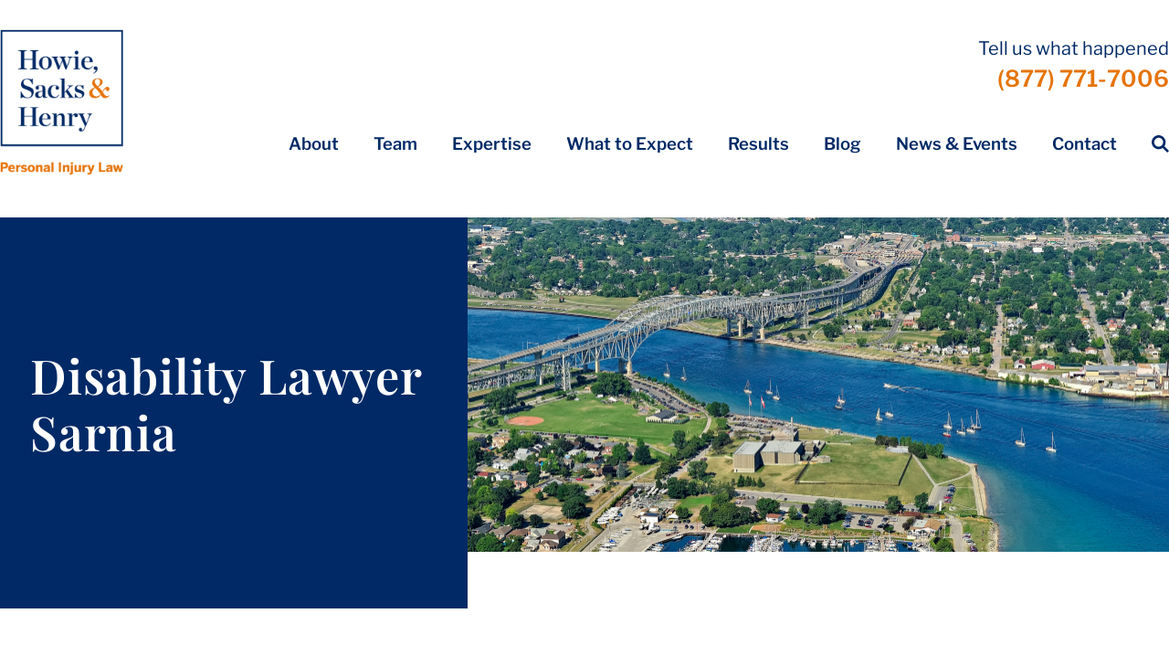

--- FILE ---
content_type: text/html; charset=UTF-8
request_url: https://hshlawyers.com/disability-lawyer-sarnia/
body_size: 43387
content:
<!DOCTYPE html>
<html lang="en-CA" >
<head><meta charset="UTF-8"><script>if(navigator.userAgent.match(/MSIE|Internet Explorer/i)||navigator.userAgent.match(/Trident\/7\..*?rv:11/i)){var href=document.location.href;if(!href.match(/[?&]nowprocket/)){if(href.indexOf("?")==-1){if(href.indexOf("#")==-1){document.location.href=href+"?nowprocket=1"}else{document.location.href=href.replace("#","?nowprocket=1#")}}else{if(href.indexOf("#")==-1){document.location.href=href+"&nowprocket=1"}else{document.location.href=href.replace("#","&nowprocket=1#")}}}}</script><script>(()=>{class RocketLazyLoadScripts{constructor(){this.v="2.0.4",this.userEvents=["keydown","keyup","mousedown","mouseup","mousemove","mouseover","mouseout","touchmove","touchstart","touchend","touchcancel","wheel","click","dblclick","input"],this.attributeEvents=["onblur","onclick","oncontextmenu","ondblclick","onfocus","onmousedown","onmouseenter","onmouseleave","onmousemove","onmouseout","onmouseover","onmouseup","onmousewheel","onscroll","onsubmit"]}async t(){this.i(),this.o(),/iP(ad|hone)/.test(navigator.userAgent)&&this.h(),this.u(),this.l(this),this.m(),this.k(this),this.p(this),this._(),await Promise.all([this.R(),this.L()]),this.lastBreath=Date.now(),this.S(this),this.P(),this.D(),this.O(),this.M(),await this.C(this.delayedScripts.normal),await this.C(this.delayedScripts.defer),await this.C(this.delayedScripts.async),await this.T(),await this.F(),await this.j(),await this.A(),window.dispatchEvent(new Event("rocket-allScriptsLoaded")),this.everythingLoaded=!0,this.lastTouchEnd&&await new Promise(t=>setTimeout(t,500-Date.now()+this.lastTouchEnd)),this.I(),this.H(),this.U(),this.W()}i(){this.CSPIssue=sessionStorage.getItem("rocketCSPIssue"),document.addEventListener("securitypolicyviolation",t=>{this.CSPIssue||"script-src-elem"!==t.violatedDirective||"data"!==t.blockedURI||(this.CSPIssue=!0,sessionStorage.setItem("rocketCSPIssue",!0))},{isRocket:!0})}o(){window.addEventListener("pageshow",t=>{this.persisted=t.persisted,this.realWindowLoadedFired=!0},{isRocket:!0}),window.addEventListener("pagehide",()=>{this.onFirstUserAction=null},{isRocket:!0})}h(){let t;function e(e){t=e}window.addEventListener("touchstart",e,{isRocket:!0}),window.addEventListener("touchend",function i(o){o.changedTouches[0]&&t.changedTouches[0]&&Math.abs(o.changedTouches[0].pageX-t.changedTouches[0].pageX)<10&&Math.abs(o.changedTouches[0].pageY-t.changedTouches[0].pageY)<10&&o.timeStamp-t.timeStamp<200&&(window.removeEventListener("touchstart",e,{isRocket:!0}),window.removeEventListener("touchend",i,{isRocket:!0}),"INPUT"===o.target.tagName&&"text"===o.target.type||(o.target.dispatchEvent(new TouchEvent("touchend",{target:o.target,bubbles:!0})),o.target.dispatchEvent(new MouseEvent("mouseover",{target:o.target,bubbles:!0})),o.target.dispatchEvent(new PointerEvent("click",{target:o.target,bubbles:!0,cancelable:!0,detail:1,clientX:o.changedTouches[0].clientX,clientY:o.changedTouches[0].clientY})),event.preventDefault()))},{isRocket:!0})}q(t){this.userActionTriggered||("mousemove"!==t.type||this.firstMousemoveIgnored?"keyup"===t.type||"mouseover"===t.type||"mouseout"===t.type||(this.userActionTriggered=!0,this.onFirstUserAction&&this.onFirstUserAction()):this.firstMousemoveIgnored=!0),"click"===t.type&&t.preventDefault(),t.stopPropagation(),t.stopImmediatePropagation(),"touchstart"===this.lastEvent&&"touchend"===t.type&&(this.lastTouchEnd=Date.now()),"click"===t.type&&(this.lastTouchEnd=0),this.lastEvent=t.type,t.composedPath&&t.composedPath()[0].getRootNode()instanceof ShadowRoot&&(t.rocketTarget=t.composedPath()[0]),this.savedUserEvents.push(t)}u(){this.savedUserEvents=[],this.userEventHandler=this.q.bind(this),this.userEvents.forEach(t=>window.addEventListener(t,this.userEventHandler,{passive:!1,isRocket:!0})),document.addEventListener("visibilitychange",this.userEventHandler,{isRocket:!0})}U(){this.userEvents.forEach(t=>window.removeEventListener(t,this.userEventHandler,{passive:!1,isRocket:!0})),document.removeEventListener("visibilitychange",this.userEventHandler,{isRocket:!0}),this.savedUserEvents.forEach(t=>{(t.rocketTarget||t.target).dispatchEvent(new window[t.constructor.name](t.type,t))})}m(){const t="return false",e=Array.from(this.attributeEvents,t=>"data-rocket-"+t),i="["+this.attributeEvents.join("],[")+"]",o="[data-rocket-"+this.attributeEvents.join("],[data-rocket-")+"]",s=(e,i,o)=>{o&&o!==t&&(e.setAttribute("data-rocket-"+i,o),e["rocket"+i]=new Function("event",o),e.setAttribute(i,t))};new MutationObserver(t=>{for(const n of t)"attributes"===n.type&&(n.attributeName.startsWith("data-rocket-")||this.everythingLoaded?n.attributeName.startsWith("data-rocket-")&&this.everythingLoaded&&this.N(n.target,n.attributeName.substring(12)):s(n.target,n.attributeName,n.target.getAttribute(n.attributeName))),"childList"===n.type&&n.addedNodes.forEach(t=>{if(t.nodeType===Node.ELEMENT_NODE)if(this.everythingLoaded)for(const i of[t,...t.querySelectorAll(o)])for(const t of i.getAttributeNames())e.includes(t)&&this.N(i,t.substring(12));else for(const e of[t,...t.querySelectorAll(i)])for(const t of e.getAttributeNames())this.attributeEvents.includes(t)&&s(e,t,e.getAttribute(t))})}).observe(document,{subtree:!0,childList:!0,attributeFilter:[...this.attributeEvents,...e]})}I(){this.attributeEvents.forEach(t=>{document.querySelectorAll("[data-rocket-"+t+"]").forEach(e=>{this.N(e,t)})})}N(t,e){const i=t.getAttribute("data-rocket-"+e);i&&(t.setAttribute(e,i),t.removeAttribute("data-rocket-"+e))}k(t){Object.defineProperty(HTMLElement.prototype,"onclick",{get(){return this.rocketonclick||null},set(e){this.rocketonclick=e,this.setAttribute(t.everythingLoaded?"onclick":"data-rocket-onclick","this.rocketonclick(event)")}})}S(t){function e(e,i){let o=e[i];e[i]=null,Object.defineProperty(e,i,{get:()=>o,set(s){t.everythingLoaded?o=s:e["rocket"+i]=o=s}})}e(document,"onreadystatechange"),e(window,"onload"),e(window,"onpageshow");try{Object.defineProperty(document,"readyState",{get:()=>t.rocketReadyState,set(e){t.rocketReadyState=e},configurable:!0}),document.readyState="loading"}catch(t){console.log("WPRocket DJE readyState conflict, bypassing")}}l(t){this.originalAddEventListener=EventTarget.prototype.addEventListener,this.originalRemoveEventListener=EventTarget.prototype.removeEventListener,this.savedEventListeners=[],EventTarget.prototype.addEventListener=function(e,i,o){o&&o.isRocket||!t.B(e,this)&&!t.userEvents.includes(e)||t.B(e,this)&&!t.userActionTriggered||e.startsWith("rocket-")||t.everythingLoaded?t.originalAddEventListener.call(this,e,i,o):(t.savedEventListeners.push({target:this,remove:!1,type:e,func:i,options:o}),"mouseenter"!==e&&"mouseleave"!==e||t.originalAddEventListener.call(this,e,t.savedUserEvents.push,o))},EventTarget.prototype.removeEventListener=function(e,i,o){o&&o.isRocket||!t.B(e,this)&&!t.userEvents.includes(e)||t.B(e,this)&&!t.userActionTriggered||e.startsWith("rocket-")||t.everythingLoaded?t.originalRemoveEventListener.call(this,e,i,o):t.savedEventListeners.push({target:this,remove:!0,type:e,func:i,options:o})}}J(t,e){this.savedEventListeners=this.savedEventListeners.filter(i=>{let o=i.type,s=i.target||window;return e!==o||t!==s||(this.B(o,s)&&(i.type="rocket-"+o),this.$(i),!1)})}H(){EventTarget.prototype.addEventListener=this.originalAddEventListener,EventTarget.prototype.removeEventListener=this.originalRemoveEventListener,this.savedEventListeners.forEach(t=>this.$(t))}$(t){t.remove?this.originalRemoveEventListener.call(t.target,t.type,t.func,t.options):this.originalAddEventListener.call(t.target,t.type,t.func,t.options)}p(t){let e;function i(e){return t.everythingLoaded?e:e.split(" ").map(t=>"load"===t||t.startsWith("load.")?"rocket-jquery-load":t).join(" ")}function o(o){function s(e){const s=o.fn[e];o.fn[e]=o.fn.init.prototype[e]=function(){return this[0]===window&&t.userActionTriggered&&("string"==typeof arguments[0]||arguments[0]instanceof String?arguments[0]=i(arguments[0]):"object"==typeof arguments[0]&&Object.keys(arguments[0]).forEach(t=>{const e=arguments[0][t];delete arguments[0][t],arguments[0][i(t)]=e})),s.apply(this,arguments),this}}if(o&&o.fn&&!t.allJQueries.includes(o)){const e={DOMContentLoaded:[],"rocket-DOMContentLoaded":[]};for(const t in e)document.addEventListener(t,()=>{e[t].forEach(t=>t())},{isRocket:!0});o.fn.ready=o.fn.init.prototype.ready=function(i){function s(){parseInt(o.fn.jquery)>2?setTimeout(()=>i.bind(document)(o)):i.bind(document)(o)}return"function"==typeof i&&(t.realDomReadyFired?!t.userActionTriggered||t.fauxDomReadyFired?s():e["rocket-DOMContentLoaded"].push(s):e.DOMContentLoaded.push(s)),o([])},s("on"),s("one"),s("off"),t.allJQueries.push(o)}e=o}t.allJQueries=[],o(window.jQuery),Object.defineProperty(window,"jQuery",{get:()=>e,set(t){o(t)}})}P(){const t=new Map;document.write=document.writeln=function(e){const i=document.currentScript,o=document.createRange(),s=i.parentElement;let n=t.get(i);void 0===n&&(n=i.nextSibling,t.set(i,n));const c=document.createDocumentFragment();o.setStart(c,0),c.appendChild(o.createContextualFragment(e)),s.insertBefore(c,n)}}async R(){return new Promise(t=>{this.userActionTriggered?t():this.onFirstUserAction=t})}async L(){return new Promise(t=>{document.addEventListener("DOMContentLoaded",()=>{this.realDomReadyFired=!0,t()},{isRocket:!0})})}async j(){return this.realWindowLoadedFired?Promise.resolve():new Promise(t=>{window.addEventListener("load",t,{isRocket:!0})})}M(){this.pendingScripts=[];this.scriptsMutationObserver=new MutationObserver(t=>{for(const e of t)e.addedNodes.forEach(t=>{"SCRIPT"!==t.tagName||t.noModule||t.isWPRocket||this.pendingScripts.push({script:t,promise:new Promise(e=>{const i=()=>{const i=this.pendingScripts.findIndex(e=>e.script===t);i>=0&&this.pendingScripts.splice(i,1),e()};t.addEventListener("load",i,{isRocket:!0}),t.addEventListener("error",i,{isRocket:!0}),setTimeout(i,1e3)})})})}),this.scriptsMutationObserver.observe(document,{childList:!0,subtree:!0})}async F(){await this.X(),this.pendingScripts.length?(await this.pendingScripts[0].promise,await this.F()):this.scriptsMutationObserver.disconnect()}D(){this.delayedScripts={normal:[],async:[],defer:[]},document.querySelectorAll("script[type$=rocketlazyloadscript]").forEach(t=>{t.hasAttribute("data-rocket-src")?t.hasAttribute("async")&&!1!==t.async?this.delayedScripts.async.push(t):t.hasAttribute("defer")&&!1!==t.defer||"module"===t.getAttribute("data-rocket-type")?this.delayedScripts.defer.push(t):this.delayedScripts.normal.push(t):this.delayedScripts.normal.push(t)})}async _(){await this.L();let t=[];document.querySelectorAll("script[type$=rocketlazyloadscript][data-rocket-src]").forEach(e=>{let i=e.getAttribute("data-rocket-src");if(i&&!i.startsWith("data:")){i.startsWith("//")&&(i=location.protocol+i);try{const o=new URL(i).origin;o!==location.origin&&t.push({src:o,crossOrigin:e.crossOrigin||"module"===e.getAttribute("data-rocket-type")})}catch(t){}}}),t=[...new Map(t.map(t=>[JSON.stringify(t),t])).values()],this.Y(t,"preconnect")}async G(t){if(await this.K(),!0!==t.noModule||!("noModule"in HTMLScriptElement.prototype))return new Promise(e=>{let i;function o(){(i||t).setAttribute("data-rocket-status","executed"),e()}try{if(navigator.userAgent.includes("Firefox/")||""===navigator.vendor||this.CSPIssue)i=document.createElement("script"),[...t.attributes].forEach(t=>{let e=t.nodeName;"type"!==e&&("data-rocket-type"===e&&(e="type"),"data-rocket-src"===e&&(e="src"),i.setAttribute(e,t.nodeValue))}),t.text&&(i.text=t.text),t.nonce&&(i.nonce=t.nonce),i.hasAttribute("src")?(i.addEventListener("load",o,{isRocket:!0}),i.addEventListener("error",()=>{i.setAttribute("data-rocket-status","failed-network"),e()},{isRocket:!0}),setTimeout(()=>{i.isConnected||e()},1)):(i.text=t.text,o()),i.isWPRocket=!0,t.parentNode.replaceChild(i,t);else{const i=t.getAttribute("data-rocket-type"),s=t.getAttribute("data-rocket-src");i?(t.type=i,t.removeAttribute("data-rocket-type")):t.removeAttribute("type"),t.addEventListener("load",o,{isRocket:!0}),t.addEventListener("error",i=>{this.CSPIssue&&i.target.src.startsWith("data:")?(console.log("WPRocket: CSP fallback activated"),t.removeAttribute("src"),this.G(t).then(e)):(t.setAttribute("data-rocket-status","failed-network"),e())},{isRocket:!0}),s?(t.fetchPriority="high",t.removeAttribute("data-rocket-src"),t.src=s):t.src="data:text/javascript;base64,"+window.btoa(unescape(encodeURIComponent(t.text)))}}catch(i){t.setAttribute("data-rocket-status","failed-transform"),e()}});t.setAttribute("data-rocket-status","skipped")}async C(t){const e=t.shift();return e?(e.isConnected&&await this.G(e),this.C(t)):Promise.resolve()}O(){this.Y([...this.delayedScripts.normal,...this.delayedScripts.defer,...this.delayedScripts.async],"preload")}Y(t,e){this.trash=this.trash||[];let i=!0;var o=document.createDocumentFragment();t.forEach(t=>{const s=t.getAttribute&&t.getAttribute("data-rocket-src")||t.src;if(s&&!s.startsWith("data:")){const n=document.createElement("link");n.href=s,n.rel=e,"preconnect"!==e&&(n.as="script",n.fetchPriority=i?"high":"low"),t.getAttribute&&"module"===t.getAttribute("data-rocket-type")&&(n.crossOrigin=!0),t.crossOrigin&&(n.crossOrigin=t.crossOrigin),t.integrity&&(n.integrity=t.integrity),t.nonce&&(n.nonce=t.nonce),o.appendChild(n),this.trash.push(n),i=!1}}),document.head.appendChild(o)}W(){this.trash.forEach(t=>t.remove())}async T(){try{document.readyState="interactive"}catch(t){}this.fauxDomReadyFired=!0;try{await this.K(),this.J(document,"readystatechange"),document.dispatchEvent(new Event("rocket-readystatechange")),await this.K(),document.rocketonreadystatechange&&document.rocketonreadystatechange(),await this.K(),this.J(document,"DOMContentLoaded"),document.dispatchEvent(new Event("rocket-DOMContentLoaded")),await this.K(),this.J(window,"DOMContentLoaded"),window.dispatchEvent(new Event("rocket-DOMContentLoaded"))}catch(t){console.error(t)}}async A(){try{document.readyState="complete"}catch(t){}try{await this.K(),this.J(document,"readystatechange"),document.dispatchEvent(new Event("rocket-readystatechange")),await this.K(),document.rocketonreadystatechange&&document.rocketonreadystatechange(),await this.K(),this.J(window,"load"),window.dispatchEvent(new Event("rocket-load")),await this.K(),window.rocketonload&&window.rocketonload(),await this.K(),this.allJQueries.forEach(t=>t(window).trigger("rocket-jquery-load")),await this.K(),this.J(window,"pageshow");const t=new Event("rocket-pageshow");t.persisted=this.persisted,window.dispatchEvent(t),await this.K(),window.rocketonpageshow&&window.rocketonpageshow({persisted:this.persisted})}catch(t){console.error(t)}}async K(){Date.now()-this.lastBreath>45&&(await this.X(),this.lastBreath=Date.now())}async X(){return document.hidden?new Promise(t=>setTimeout(t)):new Promise(t=>requestAnimationFrame(t))}B(t,e){return e===document&&"readystatechange"===t||(e===document&&"DOMContentLoaded"===t||(e===window&&"DOMContentLoaded"===t||(e===window&&"load"===t||e===window&&"pageshow"===t)))}static run(){(new RocketLazyLoadScripts).t()}}RocketLazyLoadScripts.run()})();</script>

<meta name="viewport" content="width=device-width, initial-scale=1.0">
<!-- WP_HEAD() START -->


<meta name='robots' content='index, follow, max-image-preview:large, max-snippet:-1, max-video-preview:-1' />

	<!-- This site is optimized with the Yoast SEO plugin v26.6 - https://yoast.com/wordpress/plugins/seo/ -->
	<title>Disability Lawyer Sarnia - Howie Sacks &amp; Henry LLP</title>
<link data-rocket-prefetch href="https://446101.tctm.xyz" rel="dns-prefetch">
<link data-rocket-prefetch href="https://www.googletagmanager.com" rel="dns-prefetch">
<link data-rocket-prefetch href="https://messenger.ngageics.com" rel="dns-prefetch">
<link crossorigin data-rocket-preload as="font" href="https://hshlawyers.com/wp-content/cache/fonts/1/google-fonts/fonts/s/librefranklin/v20/jizDREVItHgc8qDIbSTKq4XkRiUf2zc.woff2" rel="preload">
<link crossorigin data-rocket-preload as="font" href="https://hshlawyers.com/wp-content/cache/fonts/1/google-fonts/fonts/s/playfairdisplay/v40/nuFiD-vYSZviVYUb_rj3ij__anPXDTzYgA.woff2" rel="preload">
<style id="wpr-usedcss">@font-face{font-display:swap;font-family:'Libre Franklin';font-style:normal;font-weight:100;src:url(https://hshlawyers.com/wp-content/cache/fonts/1/google-fonts/fonts/s/librefranklin/v20/jizDREVItHgc8qDIbSTKq4XkRiUf2zc.woff2) format('woff2');unicode-range:U+0000-00FF,U+0131,U+0152-0153,U+02BB-02BC,U+02C6,U+02DA,U+02DC,U+0304,U+0308,U+0329,U+2000-206F,U+20AC,U+2122,U+2191,U+2193,U+2212,U+2215,U+FEFF,U+FFFD}@font-face{font-display:swap;font-family:'Libre Franklin';font-style:normal;font-weight:200;src:url(https://hshlawyers.com/wp-content/cache/fonts/1/google-fonts/fonts/s/librefranklin/v20/jizDREVItHgc8qDIbSTKq4XkRiUf2zc.woff2) format('woff2');unicode-range:U+0000-00FF,U+0131,U+0152-0153,U+02BB-02BC,U+02C6,U+02DA,U+02DC,U+0304,U+0308,U+0329,U+2000-206F,U+20AC,U+2122,U+2191,U+2193,U+2212,U+2215,U+FEFF,U+FFFD}@font-face{font-display:swap;font-family:'Libre Franklin';font-style:normal;font-weight:300;src:url(https://hshlawyers.com/wp-content/cache/fonts/1/google-fonts/fonts/s/librefranklin/v20/jizDREVItHgc8qDIbSTKq4XkRiUf2zc.woff2) format('woff2');unicode-range:U+0000-00FF,U+0131,U+0152-0153,U+02BB-02BC,U+02C6,U+02DA,U+02DC,U+0304,U+0308,U+0329,U+2000-206F,U+20AC,U+2122,U+2191,U+2193,U+2212,U+2215,U+FEFF,U+FFFD}@font-face{font-display:swap;font-family:'Libre Franklin';font-style:normal;font-weight:400;src:url(https://hshlawyers.com/wp-content/cache/fonts/1/google-fonts/fonts/s/librefranklin/v20/jizDREVItHgc8qDIbSTKq4XkRiUf2zc.woff2) format('woff2');unicode-range:U+0000-00FF,U+0131,U+0152-0153,U+02BB-02BC,U+02C6,U+02DA,U+02DC,U+0304,U+0308,U+0329,U+2000-206F,U+20AC,U+2122,U+2191,U+2193,U+2212,U+2215,U+FEFF,U+FFFD}@font-face{font-display:swap;font-family:'Libre Franklin';font-style:normal;font-weight:500;src:url(https://hshlawyers.com/wp-content/cache/fonts/1/google-fonts/fonts/s/librefranklin/v20/jizDREVItHgc8qDIbSTKq4XkRiUf2zc.woff2) format('woff2');unicode-range:U+0000-00FF,U+0131,U+0152-0153,U+02BB-02BC,U+02C6,U+02DA,U+02DC,U+0304,U+0308,U+0329,U+2000-206F,U+20AC,U+2122,U+2191,U+2193,U+2212,U+2215,U+FEFF,U+FFFD}@font-face{font-display:swap;font-family:'Libre Franklin';font-style:normal;font-weight:600;src:url(https://hshlawyers.com/wp-content/cache/fonts/1/google-fonts/fonts/s/librefranklin/v20/jizDREVItHgc8qDIbSTKq4XkRiUf2zc.woff2) format('woff2');unicode-range:U+0000-00FF,U+0131,U+0152-0153,U+02BB-02BC,U+02C6,U+02DA,U+02DC,U+0304,U+0308,U+0329,U+2000-206F,U+20AC,U+2122,U+2191,U+2193,U+2212,U+2215,U+FEFF,U+FFFD}@font-face{font-display:swap;font-family:'Libre Franklin';font-style:normal;font-weight:700;src:url(https://hshlawyers.com/wp-content/cache/fonts/1/google-fonts/fonts/s/librefranklin/v20/jizDREVItHgc8qDIbSTKq4XkRiUf2zc.woff2) format('woff2');unicode-range:U+0000-00FF,U+0131,U+0152-0153,U+02BB-02BC,U+02C6,U+02DA,U+02DC,U+0304,U+0308,U+0329,U+2000-206F,U+20AC,U+2122,U+2191,U+2193,U+2212,U+2215,U+FEFF,U+FFFD}@font-face{font-display:swap;font-family:'Libre Franklin';font-style:normal;font-weight:800;src:url(https://hshlawyers.com/wp-content/cache/fonts/1/google-fonts/fonts/s/librefranklin/v20/jizDREVItHgc8qDIbSTKq4XkRiUf2zc.woff2) format('woff2');unicode-range:U+0000-00FF,U+0131,U+0152-0153,U+02BB-02BC,U+02C6,U+02DA,U+02DC,U+0304,U+0308,U+0329,U+2000-206F,U+20AC,U+2122,U+2191,U+2193,U+2212,U+2215,U+FEFF,U+FFFD}@font-face{font-display:swap;font-family:'Libre Franklin';font-style:normal;font-weight:900;src:url(https://hshlawyers.com/wp-content/cache/fonts/1/google-fonts/fonts/s/librefranklin/v20/jizDREVItHgc8qDIbSTKq4XkRiUf2zc.woff2) format('woff2');unicode-range:U+0000-00FF,U+0131,U+0152-0153,U+02BB-02BC,U+02C6,U+02DA,U+02DC,U+0304,U+0308,U+0329,U+2000-206F,U+20AC,U+2122,U+2191,U+2193,U+2212,U+2215,U+FEFF,U+FFFD}#nGageLH{display:none!important}img:is([sizes=auto i],[sizes^="auto," i]){contain-intrinsic-size:3000px 1500px}:root{--action-hex:#e6740a;--action-hsl:29 92% 47%;--action-rgb:230 116 10;--action-r:230;--action-g:116;--action-b:10;--action-h:29;--action-s:92%;--action-l:47%;--action-hover-h:29;--action-hover-s:70%;--action-hover-l:54.05%;--action-ultra-light-h:29;--action-ultra-light-s:70%;--action-ultra-light-l:98%;--action-light-h:29;--action-light-s:70%;--action-light-l:85%;--action-semi-light-h:29;--action-semi-light-s:92%;--action-semi-light-l:65%;--action-semi-dark-h:29;--action-semi-dark-s:92%;--action-semi-dark-l:35%;--action-dark-h:29;--action-dark-s:70%;--action-dark-l:25%;--action-ultra-dark-h:29;--action-ultra-dark-s:70%;--action-ultra-dark-l:10%;--action-comp-h:209;--action-medium-h:29;--action-medium-s:70%;--action-medium-l:50%;--primary-hex:#e6740a;--primary-hsl:29 92% 47%;--primary-rgb:230 116 10;--primary-r:230;--primary-g:116;--primary-b:10;--primary-h:29;--primary-s:92%;--primary-l:47%;--primary-hover-h:29;--primary-hover-s:70%;--primary-hover-l:54.05%;--primary-ultra-light-h:29;--primary-ultra-light-s:70%;--primary-ultra-light-l:95%;--primary-light-h:29;--primary-light-s:70%;--primary-light-l:85%;--primary-semi-light-h:29;--primary-semi-light-s:92%;--primary-semi-light-l:65%;--primary-semi-dark-h:29;--primary-semi-dark-s:92%;--primary-semi-dark-l:35%;--primary-dark-h:29;--primary-dark-s:70%;--primary-dark-l:25%;--primary-ultra-dark-h:29;--primary-ultra-dark-s:70%;--primary-ultra-dark-l:10%;--primary-comp-h:209;--primary-medium-h:29;--primary-medium-s:70%;--primary-medium-l:50%;--secondary-hex:#ffc600;--secondary-hsl:47 100% 50%;--secondary-rgb:255 198 0;--secondary-r:255;--secondary-g:198;--secondary-b:0;--secondary-h:47;--secondary-s:100%;--secondary-l:50%;--secondary-hover-h:47;--secondary-hover-s:100%;--secondary-hover-l:57.5%;--secondary-ultra-light-h:47;--secondary-ultra-light-s:100%;--secondary-ultra-light-l:95%;--secondary-light-h:47;--secondary-light-s:100%;--secondary-light-l:85%;--secondary-semi-light-h:47;--secondary-semi-light-s:100%;--secondary-semi-light-l:65%;--secondary-semi-dark-h:47;--secondary-semi-dark-s:100%;--secondary-semi-dark-l:35%;--secondary-dark-h:47;--secondary-dark-s:100%;--secondary-dark-l:25%;--secondary-ultra-dark-h:47;--secondary-ultra-dark-s:100%;--secondary-ultra-dark-l:10%;--secondary-comp-h:227;--secondary-medium-h:47;--secondary-medium-s:100%;--secondary-medium-l:50%;--accent-hex:#fefeff;--accent-hsl:240 100% 100%;--accent-rgb:254 254 255;--accent-r:254;--accent-g:254;--accent-b:255;--accent-h:240;--accent-s:100%;--accent-l:100%;--accent-hover-h:240;--accent-hover-s:100%;--accent-hover-l:115%;--accent-ultra-light-h:240;--accent-ultra-light-s:100%;--accent-ultra-light-l:95%;--accent-light-h:240;--accent-light-s:100%;--accent-light-l:85%;--accent-semi-light-h:240;--accent-semi-light-s:100%;--accent-semi-light-l:65%;--accent-semi-dark-h:240;--accent-semi-dark-s:100%;--accent-semi-dark-l:35%;--accent-dark-h:240;--accent-dark-s:100%;--accent-dark-l:25%;--accent-ultra-dark-h:240;--accent-ultra-dark-s:100%;--accent-ultra-dark-l:10%;--accent-comp-h:420;--accent-medium-h:240;--accent-medium-s:100%;--accent-medium-l:50%;--base-hex:#002966;--base-hsl:216 100% 20%;--base-rgb:0 41 102;--base-r:0;--base-g:41;--base-b:102;--base-h:216;--base-s:100%;--base-l:20%;--base-hover-h:216;--base-hover-s:36%;--base-hover-l:23%;--base-ultra-light-h:216;--base-ultra-light-s:36%;--base-ultra-light-l:98%;--base-light-h:216;--base-light-s:36%;--base-light-l:85%;--base-semi-light-h:216;--base-semi-light-s:100%;--base-semi-light-l:65%;--base-semi-dark-h:216;--base-semi-dark-s:100%;--base-semi-dark-l:35%;--base-dark-h:216;--base-dark-s:36%;--base-dark-l:25%;--base-ultra-dark-h:216;--base-ultra-dark-s:36%;--base-ultra-dark-l:10%;--base-comp-h:396;--base-medium-h:216;--base-medium-s:36%;--base-medium-l:30%;--shade-hex:#444444;--shade-hsl:0 0% 27%;--shade-rgb:68 68 68;--shade-r:68;--shade-g:68;--shade-b:68;--shade-h:0;--shade-s:0%;--shade-l:27%;--shade-hover-h:0;--shade-hover-s:0%;--shade-hover-l:31.05%;--shade-ultra-light-h:0;--shade-ultra-light-s:0%;--shade-ultra-light-l:95%;--shade-light-h:0;--shade-light-s:0%;--shade-light-l:85%;--shade-semi-light-h:0;--shade-semi-light-s:0%;--shade-semi-light-l:65%;--shade-semi-dark-h:0;--shade-semi-dark-s:0%;--shade-semi-dark-l:35%;--shade-dark-h:0;--shade-dark-s:0%;--shade-dark-l:25%;--shade-ultra-dark-h:0;--shade-ultra-dark-s:0%;--shade-ultra-dark-l:10%;--shade-comp-h:180;--shade-medium-h:0;--shade-medium-s:0%;--shade-medium-l:50%;--neutral-hex:#000000;--neutral-hsl:0 0% 0%;--neutral-rgb:0 0 0;--neutral-r:0;--neutral-g:0;--neutral-b:0;--neutral-h:0;--neutral-s:0%;--neutral-l:0%;--neutral-hover-h:0;--neutral-hover-s:0%;--neutral-hover-l:0%;--neutral-ultra-light-h:0;--neutral-ultra-light-s:0%;--neutral-ultra-light-l:95%;--neutral-light-h:0;--neutral-light-s:0%;--neutral-light-l:85%;--neutral-semi-light-h:0;--neutral-semi-light-s:0%;--neutral-semi-light-l:65%;--neutral-semi-dark-h:0;--neutral-semi-dark-s:0%;--neutral-semi-dark-l:35%;--neutral-dark-h:0;--neutral-dark-s:0%;--neutral-dark-l:25%;--neutral-ultra-dark-h:0;--neutral-ultra-dark-s:0%;--neutral-ultra-dark-l:10%;--neutral-comp-h:180;--neutral-medium-h:0;--neutral-medium-s:0%;--neutral-medium-l:50%;--danger-hex:#DC3545;--danger-hsl:354 70% 54%;--danger-rgb:220 53 69;--danger-r:220;--danger-g:53;--danger-b:69;--danger-h:354;--danger-s:70%;--danger-l:54%;--danger-hover-h:354;--danger-hover-s:71%;--danger-hover-l:62.1%;--danger-ultra-light-h:354;--danger-ultra-light-s:70%;--danger-ultra-light-l:95%;--danger-light-h:354;--danger-light-s:71%;--danger-light-l:85%;--danger-semi-light-h:354;--danger-semi-light-s:70%;--danger-semi-light-l:65%;--danger-semi-dark-h:354;--danger-semi-dark-s:70%;--danger-semi-dark-l:35%;--danger-dark-h:354;--danger-dark-s:71%;--danger-dark-l:15%;--danger-ultra-dark-h:354;--danger-ultra-dark-s:70%;--danger-ultra-dark-l:10%;--danger-comp-h:534;--danger-medium-h:354;--danger-medium-s:70%;--danger-medium-l:50%;--warning-hex:#FFC10A;--warning-hsl:45 100% 52%;--warning-rgb:255 193 10;--warning-r:255;--warning-g:193;--warning-b:10;--warning-h:45;--warning-s:100%;--warning-l:52%;--warning-hover-h:45;--warning-hover-s:100%;--warning-hover-l:59.8%;--warning-ultra-light-h:45;--warning-ultra-light-s:100%;--warning-ultra-light-l:95%;--warning-light-h:45;--warning-light-s:100%;--warning-light-l:85%;--warning-semi-light-h:45;--warning-semi-light-s:100%;--warning-semi-light-l:65%;--warning-semi-dark-h:45;--warning-semi-dark-s:100%;--warning-semi-dark-l:35%;--warning-dark-h:45;--warning-dark-s:100%;--warning-dark-l:15%;--warning-ultra-dark-h:45;--warning-ultra-dark-s:100%;--warning-ultra-dark-l:10%;--warning-comp-h:225;--warning-medium-h:45;--warning-medium-s:100%;--warning-medium-l:50%;--info-hex:#18A2B8;--info-hsl:188 77% 41%;--info-rgb:24 162 184;--info-r:24;--info-g:162;--info-b:184;--info-h:188;--info-s:77%;--info-l:41%;--info-hover-h:188;--info-hover-s:77%;--info-hover-l:47.15%;--info-ultra-light-h:188;--info-ultra-light-s:77%;--info-ultra-light-l:95%;--info-light-h:188;--info-light-s:77%;--info-light-l:85%;--info-semi-light-h:188;--info-semi-light-s:77%;--info-semi-light-l:65%;--info-semi-dark-h:188;--info-semi-dark-s:77%;--info-semi-dark-l:35%;--info-dark-h:188;--info-dark-s:77%;--info-dark-l:15%;--info-ultra-dark-h:188;--info-ultra-dark-s:77%;--info-ultra-dark-l:10%;--info-comp-h:368;--info-medium-h:188;--info-medium-s:77%;--info-medium-l:50%;--success-hex:#29A745;--success-hsl:133 61% 41%;--success-rgb:41 167 69;--success-r:41;--success-g:167;--success-b:69;--success-h:133;--success-s:61%;--success-l:41%;--success-hover-h:133;--success-hover-s:61%;--success-hover-l:47.15%;--success-ultra-light-h:133;--success-ultra-light-s:61%;--success-ultra-light-l:95%;--success-light-h:133;--success-light-s:61%;--success-light-l:85%;--success-semi-light-h:133;--success-semi-light-s:61%;--success-semi-light-l:65%;--success-semi-dark-h:133;--success-semi-dark-s:61%;--success-semi-dark-l:35%;--success-dark-h:133;--success-dark-s:61%;--success-dark-l:15%;--success-ultra-dark-h:133;--success-ultra-dark-s:61%;--success-ultra-dark-l:10%;--success-comp-h:313;--success-medium-h:133;--success-medium-s:61%;--success-medium-l:50%;--action:#e6740a;--action-hover:#dc8738;--action-ultra-light:#fdfaf6;--action-light:#f4d8be;--action-semi-light:#f8a354;--action-semi-dark:#ab5707;--action-dark:#6c3e13;--action-ultra-dark:#2b1908;--action-comp:#0a7ce6;--action-medium:#d97d26;--primary:#e6740a;--primary-hover:#dc8738;--primary-ultra-light:#fbf2e9;--primary-light:#f4d8be;--primary-semi-light:#f8a354;--primary-semi-dark:#ab5707;--primary-dark:#6c3e13;--primary-ultra-dark:#2b1908;--primary-comp:#0a7ce6;--primary-medium:#d97d26;--secondary:#ffc600;--secondary-hover:#ffd026;--secondary-ultra-light:#fff9e5;--secondary-light:#ffeeb3;--secondary-semi-light:#ffd84d;--secondary-semi-dark:#b38c00;--secondary-dark:#806400;--secondary-ultra-dark:#332800;--secondary-comp:#0037ff;--secondary-medium:#ffc800;--accent:#fefeff;--accent-hover:white;--accent-ultra-light:#e5e5ff;--accent-light:#b3b3ff;--accent-semi-light:#4d4dff;--accent-semi-dark:#0000b3;--accent-dark:navy;--accent-ultra-dark:#003;--accent-comp:white;--accent-medium:blue;--base:#002966;--base-hover:#263650;--base-ultra-light:#f8fafc;--base-light:#cbd6e7;--base-semi-light:#4d94ff;--base-semi-dark:#0047b3;--base-dark:#293b57;--base-ultra-dark:#101823;--base-comp:#663d00;--base-medium:#314768;--shade:#444444;--shade-hover:#4f4f4f;--shade-ultra-light:#f2f2f2;--shade-light:#d9d9d9;--shade-semi-light:#a6a6a6;--shade-semi-dark:#595959;--shade-dark:#404040;--shade-ultra-dark:#1a1a1a;--shade-comp:#454545;--shade-medium:gray;--neutral:#000000;--neutral-hover:black;--neutral-ultra-light:#f2f2f2;--neutral-light:#d9d9d9;--neutral-semi-light:#a6a6a6;--neutral-semi-dark:#595959;--neutral-dark:#404040;--neutral-ultra-dark:#1a1a1a;--neutral-comp:black;--neutral-medium:gray;--white:#fff;--black:#000;--danger:#DC3545;--danger-hover:#e35a67;--danger-ultra-light:#fbe9eb;--danger-light:#f4bec3;--danger-semi-light:#e46774;--danger-semi-dark:#981b27;--danger-dark:#410b11;--danger-ultra-dark:#2b080b;--danger-comp:#38dccb;--danger-medium:#d92638;--warning:#FFC10A;--warning-hover:#ffcc32;--warning-ultra-light:#fff9e5;--warning-light:#ffecb3;--warning-semi-light:#ffd24d;--warning-semi-dark:#b38600;--warning-dark:#4d3900;--warning-ultra-dark:#332600;--warning-comp:#0a47ff;--warning-medium:#ffbf00;--info:#18A2B8;--info-hover:#1cbcd5;--info-ultra-light:#e8f9fc;--info-light:#bbeef6;--info-semi-light:#61d8ea;--info-semi-dark:#158c9e;--info-dark:#093c44;--info-ultra-dark:#06282d;--info-comp:#b92e18;--info-medium:#1dc7e2;--success:#29A745;--success-hover:#2fc24f;--success-ultra-light:#eafaee;--success-light:#c1f0cc;--success-semi-light:#6fdc87;--success-semi-dark:#23903a;--success-dark:#0f3e19;--success-ultra-dark:#0a2911;--success-comp:#a8298d;--success-medium:#32cd53;--action-trans-10:rgba(230, 116, 10, .1);--action-trans-20:rgba(230, 116, 10, .2);--action-trans-30:rgba(230, 116, 10, .3);--action-trans-40:rgba(230, 116, 10, .4);--action-trans-50:rgba(230, 116, 10, .5);--action-trans-60:rgba(230, 116, 10, .6);--action-trans-70:rgba(230, 116, 10, .7);--action-trans-80:rgba(230, 116, 10, .8);--action-trans-90:rgba(230, 116, 10, .9);--action-light-trans-10:rgba(244, 216, 190, .1);--action-light-trans-20:rgba(244, 216, 190, .2);--action-light-trans-30:rgba(244, 216, 190, .3);--action-light-trans-40:rgba(244, 216, 190, .4);--action-light-trans-50:rgba(244, 216, 190, .5);--action-light-trans-60:rgba(244, 216, 190, .6);--action-light-trans-70:rgba(244, 216, 190, .7);--action-light-trans-80:rgba(244, 216, 190, .8);--action-light-trans-90:rgba(244, 216, 190, .9);--action-dark-trans-10:rgba(108, 62, 19, .1);--action-dark-trans-20:rgba(108, 62, 19, .2);--action-dark-trans-30:rgba(108, 62, 19, .3);--action-dark-trans-40:rgba(108, 62, 19, .4);--action-dark-trans-50:rgba(108, 62, 19, .5);--action-dark-trans-60:rgba(108, 62, 19, .6);--action-dark-trans-70:rgba(108, 62, 19, .7);--action-dark-trans-80:rgba(108, 62, 19, .8);--action-dark-trans-90:rgba(108, 62, 19, .9);--action-ultra-dark-trans-10:rgba(43, 25, 8, .1);--action-ultra-dark-trans-20:rgba(43, 25, 8, .2);--action-ultra-dark-trans-30:rgba(43, 25, 8, .3);--action-ultra-dark-trans-40:rgba(43, 25, 8, .4);--action-ultra-dark-trans-50:rgba(43, 25, 8, .5);--action-ultra-dark-trans-60:rgba(43, 25, 8, .6);--action-ultra-dark-trans-70:rgba(43, 25, 8, .7);--action-ultra-dark-trans-80:rgba(43, 25, 8, .8);--action-ultra-dark-trans-90:rgba(43, 25, 8, .9);--primary-trans-10:rgba(230, 116, 10, .1);--primary-trans-20:rgba(230, 116, 10, .2);--primary-trans-30:rgba(230, 116, 10, .3);--primary-trans-40:rgba(230, 116, 10, .4);--primary-trans-50:rgba(230, 116, 10, .5);--primary-trans-60:rgba(230, 116, 10, .6);--primary-trans-70:rgba(230, 116, 10, .7);--primary-trans-80:rgba(230, 116, 10, .8);--primary-trans-90:rgba(230, 116, 10, .9);--primary-light-trans-10:rgba(244, 216, 190, .1);--primary-light-trans-20:rgba(244, 216, 190, .2);--primary-light-trans-30:rgba(244, 216, 190, .3);--primary-light-trans-40:rgba(244, 216, 190, .4);--primary-light-trans-50:rgba(244, 216, 190, .5);--primary-light-trans-60:rgba(244, 216, 190, .6);--primary-light-trans-70:rgba(244, 216, 190, .7);--primary-light-trans-80:rgba(244, 216, 190, .8);--primary-light-trans-90:rgba(244, 216, 190, .9);--primary-dark-trans-10:rgba(108, 62, 19, .1);--primary-dark-trans-20:rgba(108, 62, 19, .2);--primary-dark-trans-30:rgba(108, 62, 19, .3);--primary-dark-trans-40:rgba(108, 62, 19, .4);--primary-dark-trans-50:rgba(108, 62, 19, .5);--primary-dark-trans-60:rgba(108, 62, 19, .6);--primary-dark-trans-70:rgba(108, 62, 19, .7);--primary-dark-trans-80:rgba(108, 62, 19, .8);--primary-dark-trans-90:rgba(108, 62, 19, .9);--primary-ultra-dark-trans-10:rgba(43, 25, 8, .1);--primary-ultra-dark-trans-20:rgba(43, 25, 8, .2);--primary-ultra-dark-trans-30:rgba(43, 25, 8, .3);--primary-ultra-dark-trans-40:rgba(43, 25, 8, .4);--primary-ultra-dark-trans-50:rgba(43, 25, 8, .5);--primary-ultra-dark-trans-60:rgba(43, 25, 8, .6);--primary-ultra-dark-trans-70:rgba(43, 25, 8, .7);--primary-ultra-dark-trans-80:rgba(43, 25, 8, .8);--primary-ultra-dark-trans-90:rgba(43, 25, 8, .9);--secondary-trans-10:rgba(255, 198, 0, .1);--secondary-trans-20:rgba(255, 198, 0, .2);--secondary-trans-30:rgba(255, 198, 0, .3);--secondary-trans-40:rgba(255, 198, 0, .4);--secondary-trans-50:rgba(255, 198, 0, .5);--secondary-trans-60:rgba(255, 198, 0, .6);--secondary-trans-70:rgba(255, 198, 0, .7);--secondary-trans-80:rgba(255, 198, 0, .8);--secondary-trans-90:rgba(255, 198, 0, .9);--secondary-light-trans-10:rgba(255, 238, 179, .1);--secondary-light-trans-20:rgba(255, 238, 179, .2);--secondary-light-trans-30:rgba(255, 238, 179, .3);--secondary-light-trans-40:rgba(255, 238, 179, .4);--secondary-light-trans-50:rgba(255, 238, 179, .5);--secondary-light-trans-60:rgba(255, 238, 179, .6);--secondary-light-trans-70:rgba(255, 238, 179, .7);--secondary-light-trans-80:rgba(255, 238, 179, .8);--secondary-light-trans-90:rgba(255, 238, 179, .9);--secondary-dark-trans-10:rgba(128, 100, 0, .1);--secondary-dark-trans-20:rgba(128, 100, 0, .2);--secondary-dark-trans-30:rgba(128, 100, 0, .3);--secondary-dark-trans-40:rgba(128, 100, 0, .4);--secondary-dark-trans-50:rgba(128, 100, 0, .5);--secondary-dark-trans-60:rgba(128, 100, 0, .6);--secondary-dark-trans-70:rgba(128, 100, 0, .7);--secondary-dark-trans-80:rgba(128, 100, 0, .8);--secondary-dark-trans-90:rgba(128, 100, 0, .9);--secondary-ultra-dark-trans-10:rgba(51, 40, 0, .1);--secondary-ultra-dark-trans-20:rgba(51, 40, 0, .2);--secondary-ultra-dark-trans-30:rgba(51, 40, 0, .3);--secondary-ultra-dark-trans-40:rgba(51, 40, 0, .4);--secondary-ultra-dark-trans-50:rgba(51, 40, 0, .5);--secondary-ultra-dark-trans-60:rgba(51, 40, 0, .6);--secondary-ultra-dark-trans-70:rgba(51, 40, 0, .7);--secondary-ultra-dark-trans-80:rgba(51, 40, 0, .8);--secondary-ultra-dark-trans-90:rgba(51, 40, 0, .9);--accent-trans-10:rgba(254, 254, 255, .1);--accent-trans-20:rgba(254, 254, 255, .2);--accent-trans-30:rgba(254, 254, 255, .3);--accent-trans-40:rgba(254, 254, 255, .4);--accent-trans-50:rgba(254, 254, 255, .5);--accent-trans-60:rgba(254, 254, 255, .6);--accent-trans-70:rgba(254, 254, 255, .7);--accent-trans-80:rgba(254, 254, 255, .8);--accent-trans-90:rgba(254, 254, 255, .9);--accent-light-trans-10:rgba(179, 179, 255, .1);--accent-light-trans-20:rgba(179, 179, 255, .2);--accent-light-trans-30:rgba(179, 179, 255, .3);--accent-light-trans-40:rgba(179, 179, 255, .4);--accent-light-trans-50:rgba(179, 179, 255, .5);--accent-light-trans-60:rgba(179, 179, 255, .6);--accent-light-trans-70:rgba(179, 179, 255, .7);--accent-light-trans-80:rgba(179, 179, 255, .8);--accent-light-trans-90:rgba(179, 179, 255, .9);--accent-dark-trans-10:rgba(0, 0, 128, .1);--accent-dark-trans-20:rgba(0, 0, 128, .2);--accent-dark-trans-30:rgba(0, 0, 128, .3);--accent-dark-trans-40:rgba(0, 0, 128, .4);--accent-dark-trans-50:rgba(0, 0, 128, .5);--accent-dark-trans-60:rgba(0, 0, 128, .6);--accent-dark-trans-70:rgba(0, 0, 128, .7);--accent-dark-trans-80:rgba(0, 0, 128, .8);--accent-dark-trans-90:rgba(0, 0, 128, .9);--accent-ultra-dark-trans-10:rgba(0, 0, 51, .1);--accent-ultra-dark-trans-20:rgba(0, 0, 51, .2);--accent-ultra-dark-trans-30:rgba(0, 0, 51, .3);--accent-ultra-dark-trans-40:rgba(0, 0, 51, .4);--accent-ultra-dark-trans-50:rgba(0, 0, 51, .5);--accent-ultra-dark-trans-60:rgba(0, 0, 51, .6);--accent-ultra-dark-trans-70:rgba(0, 0, 51, .7);--accent-ultra-dark-trans-80:rgba(0, 0, 51, .8);--accent-ultra-dark-trans-90:rgba(0, 0, 51, .9);--base-trans-10:rgba(0, 41, 102, .1);--base-trans-20:rgba(0, 41, 102, .2);--base-trans-30:rgba(0, 41, 102, .3);--base-trans-40:rgba(0, 41, 102, .4);--base-trans-50:rgba(0, 41, 102, .5);--base-trans-60:rgba(0, 41, 102, .6);--base-trans-70:rgba(0, 41, 102, .7);--base-trans-80:rgba(0, 41, 102, .8);--base-trans-90:rgba(0, 41, 102, .9);--base-light-trans-10:rgba(203, 214, 231, .1);--base-light-trans-20:rgba(203, 214, 231, .2);--base-light-trans-30:rgba(203, 214, 231, .3);--base-light-trans-40:rgba(203, 214, 231, .4);--base-light-trans-50:rgba(203, 214, 231, .5);--base-light-trans-60:rgba(203, 214, 231, .6);--base-light-trans-70:rgba(203, 214, 231, .7);--base-light-trans-80:rgba(203, 214, 231, .8);--base-light-trans-90:rgba(203, 214, 231, .9);--base-dark-trans-10:rgba(41, 59, 87, .1);--base-dark-trans-20:rgba(41, 59, 87, .2);--base-dark-trans-30:rgba(41, 59, 87, .3);--base-dark-trans-40:rgba(41, 59, 87, .4);--base-dark-trans-50:rgba(41, 59, 87, .5);--base-dark-trans-60:rgba(41, 59, 87, .6);--base-dark-trans-70:rgba(41, 59, 87, .7);--base-dark-trans-80:rgba(41, 59, 87, .8);--base-dark-trans-90:rgba(41, 59, 87, .9);--base-ultra-dark-trans-10:rgba(16, 24, 35, .1);--base-ultra-dark-trans-20:rgba(16, 24, 35, .2);--base-ultra-dark-trans-30:rgba(16, 24, 35, .3);--base-ultra-dark-trans-40:rgba(16, 24, 35, .4);--base-ultra-dark-trans-50:rgba(16, 24, 35, .5);--base-ultra-dark-trans-60:rgba(16, 24, 35, .6);--base-ultra-dark-trans-70:rgba(16, 24, 35, .7);--base-ultra-dark-trans-80:rgba(16, 24, 35, .8);--base-ultra-dark-trans-90:rgba(16, 24, 35, .9);--shade-trans-10:rgba(68, 68, 68, .1);--shade-trans-20:rgba(68, 68, 68, .2);--shade-trans-30:rgba(68, 68, 68, .3);--shade-trans-40:rgba(68, 68, 68, .4);--shade-trans-50:rgba(68, 68, 68, .5);--shade-trans-60:rgba(68, 68, 68, .6);--shade-trans-70:rgba(68, 68, 68, .7);--shade-trans-80:rgba(68, 68, 68, .8);--shade-trans-90:rgba(68, 68, 68, .9);--shade-light-trans-10:rgba(217, 217, 217, .1);--shade-light-trans-20:rgba(217, 217, 217, .2);--shade-light-trans-30:rgba(217, 217, 217, .3);--shade-light-trans-40:rgba(217, 217, 217, .4);--shade-light-trans-50:rgba(217, 217, 217, .5);--shade-light-trans-60:rgba(217, 217, 217, .6);--shade-light-trans-70:rgba(217, 217, 217, .7);--shade-light-trans-80:rgba(217, 217, 217, .8);--shade-light-trans-90:rgba(217, 217, 217, .9);--shade-dark-trans-10:rgba(64, 64, 64, .1);--shade-dark-trans-20:rgba(64, 64, 64, .2);--shade-dark-trans-30:rgba(64, 64, 64, .3);--shade-dark-trans-40:rgba(64, 64, 64, .4);--shade-dark-trans-50:rgba(64, 64, 64, .5);--shade-dark-trans-60:rgba(64, 64, 64, .6);--shade-dark-trans-70:rgba(64, 64, 64, .7);--shade-dark-trans-80:rgba(64, 64, 64, .8);--shade-dark-trans-90:rgba(64, 64, 64, .9);--shade-ultra-dark-trans-10:rgba(26, 26, 26, .1);--shade-ultra-dark-trans-20:rgba(26, 26, 26, .2);--shade-ultra-dark-trans-30:rgba(26, 26, 26, .3);--shade-ultra-dark-trans-40:rgba(26, 26, 26, .4);--shade-ultra-dark-trans-50:rgba(26, 26, 26, .5);--shade-ultra-dark-trans-60:rgba(26, 26, 26, .6);--shade-ultra-dark-trans-70:rgba(26, 26, 26, .7);--shade-ultra-dark-trans-80:rgba(26, 26, 26, .8);--shade-ultra-dark-trans-90:rgba(26, 26, 26, .9);--neutral-trans-10:rgba(0, 0, 0, .1);--neutral-trans-20:rgba(0, 0, 0, .2);--neutral-trans-30:rgba(0, 0, 0, .3);--neutral-trans-40:rgba(0, 0, 0, .4);--neutral-trans-50:rgba(0, 0, 0, .5);--neutral-trans-60:rgba(0, 0, 0, .6);--neutral-trans-70:rgba(0, 0, 0, .7);--neutral-trans-80:rgba(0, 0, 0, .8);--neutral-trans-90:rgba(0, 0, 0, .9);--neutral-light-trans-10:rgba(217, 217, 217, .1);--neutral-light-trans-20:rgba(217, 217, 217, .2);--neutral-light-trans-30:rgba(217, 217, 217, .3);--neutral-light-trans-40:rgba(217, 217, 217, .4);--neutral-light-trans-50:rgba(217, 217, 217, .5);--neutral-light-trans-60:rgba(217, 217, 217, .6);--neutral-light-trans-70:rgba(217, 217, 217, .7);--neutral-light-trans-80:rgba(217, 217, 217, .8);--neutral-light-trans-90:rgba(217, 217, 217, .9);--neutral-dark-trans-10:rgba(64, 64, 64, .1);--neutral-dark-trans-20:rgba(64, 64, 64, .2);--neutral-dark-trans-30:rgba(64, 64, 64, .3);--neutral-dark-trans-40:rgba(64, 64, 64, .4);--neutral-dark-trans-50:rgba(64, 64, 64, .5);--neutral-dark-trans-60:rgba(64, 64, 64, .6);--neutral-dark-trans-70:rgba(64, 64, 64, .7);--neutral-dark-trans-80:rgba(64, 64, 64, .8);--neutral-dark-trans-90:rgba(64, 64, 64, .9);--neutral-ultra-dark-trans-10:rgba(26, 26, 26, .1);--neutral-ultra-dark-trans-20:rgba(26, 26, 26, .2);--neutral-ultra-dark-trans-30:rgba(26, 26, 26, .3);--neutral-ultra-dark-trans-40:rgba(26, 26, 26, .4);--neutral-ultra-dark-trans-50:rgba(26, 26, 26, .5);--neutral-ultra-dark-trans-60:rgba(26, 26, 26, .6);--neutral-ultra-dark-trans-70:rgba(26, 26, 26, .7);--neutral-ultra-dark-trans-80:rgba(26, 26, 26, .8);--neutral-ultra-dark-trans-90:rgba(26, 26, 26, .9);--white-trans-10:rgba(255, 255, 255, .1);--white-trans-20:rgba(255, 255, 255, .2);--white-trans-30:rgba(255, 255, 255, .3);--white-trans-40:rgba(255, 255, 255, .4);--white-trans-50:rgba(255, 255, 255, .5);--white-trans-60:rgba(255, 255, 255, .6);--white-trans-70:rgba(255, 255, 255, .7);--white-trans-80:rgba(255, 255, 255, .8);--white-trans-90:rgba(255, 255, 255, .9);--black-trans-10:rgba(0, 0, 0, .1);--black-trans-20:rgba(0, 0, 0, .2);--black-trans-30:rgba(0, 0, 0, .3);--black-trans-40:rgba(0, 0, 0, .4);--black-trans-50:rgba(0, 0, 0, .5);--black-trans-60:rgba(0, 0, 0, .6);--black-trans-70:rgba(0, 0, 0, .7);--black-trans-80:rgba(0, 0, 0, .8);--black-trans-90:rgba(0, 0, 0, .9);--danger-trans-10:rgba(220, 53, 69, .1);--danger-trans-20:rgba(220, 53, 69, .2);--danger-trans-30:rgba(220, 53, 69, .3);--danger-trans-40:rgba(220, 53, 69, .4);--danger-trans-50:rgba(220, 53, 69, .5);--danger-trans-60:rgba(220, 53, 69, .6);--danger-trans-70:rgba(220, 53, 69, .7);--danger-trans-80:rgba(220, 53, 69, .8);--danger-trans-90:rgba(220, 53, 69, .9);--danger-light-trans-10:rgba(244, 190, 195, .1);--danger-light-trans-20:rgba(244, 190, 195, .2);--danger-light-trans-30:rgba(244, 190, 195, .3);--danger-light-trans-40:rgba(244, 190, 195, .4);--danger-light-trans-50:rgba(244, 190, 195, .5);--danger-light-trans-60:rgba(244, 190, 195, .6);--danger-light-trans-70:rgba(244, 190, 195, .7);--danger-light-trans-80:rgba(244, 190, 195, .8);--danger-light-trans-90:rgba(244, 190, 195, .9);--danger-dark-trans-10:rgba(65, 11, 17, .1);--danger-dark-trans-20:rgba(65, 11, 17, .2);--danger-dark-trans-30:rgba(65, 11, 17, .3);--danger-dark-trans-40:rgba(65, 11, 17, .4);--danger-dark-trans-50:rgba(65, 11, 17, .5);--danger-dark-trans-60:rgba(65, 11, 17, .6);--danger-dark-trans-70:rgba(65, 11, 17, .7);--danger-dark-trans-80:rgba(65, 11, 17, .8);--danger-dark-trans-90:rgba(65, 11, 17, .9);--danger-ultra-dark-trans-10:rgba(43, 8, 11, .1);--danger-ultra-dark-trans-20:rgba(43, 8, 11, .2);--danger-ultra-dark-trans-30:rgba(43, 8, 11, .3);--danger-ultra-dark-trans-40:rgba(43, 8, 11, .4);--danger-ultra-dark-trans-50:rgba(43, 8, 11, .5);--danger-ultra-dark-trans-60:rgba(43, 8, 11, .6);--danger-ultra-dark-trans-70:rgba(43, 8, 11, .7);--danger-ultra-dark-trans-80:rgba(43, 8, 11, .8);--danger-ultra-dark-trans-90:rgba(43, 8, 11, .9);--warning-trans-10:rgba(255, 193, 10, .1);--warning-trans-20:rgba(255, 193, 10, .2);--warning-trans-30:rgba(255, 193, 10, .3);--warning-trans-40:rgba(255, 193, 10, .4);--warning-trans-50:rgba(255, 193, 10, .5);--warning-trans-60:rgba(255, 193, 10, .6);--warning-trans-70:rgba(255, 193, 10, .7);--warning-trans-80:rgba(255, 193, 10, .8);--warning-trans-90:rgba(255, 193, 10, .9);--warning-light-trans-10:rgba(255, 236, 179, .1);--warning-light-trans-20:rgba(255, 236, 179, .2);--warning-light-trans-30:rgba(255, 236, 179, .3);--warning-light-trans-40:rgba(255, 236, 179, .4);--warning-light-trans-50:rgba(255, 236, 179, .5);--warning-light-trans-60:rgba(255, 236, 179, .6);--warning-light-trans-70:rgba(255, 236, 179, .7);--warning-light-trans-80:rgba(255, 236, 179, .8);--warning-light-trans-90:rgba(255, 236, 179, .9);--warning-dark-trans-10:rgba(77, 57, 0, .1);--warning-dark-trans-20:rgba(77, 57, 0, .2);--warning-dark-trans-30:rgba(77, 57, 0, .3);--warning-dark-trans-40:rgba(77, 57, 0, .4);--warning-dark-trans-50:rgba(77, 57, 0, .5);--warning-dark-trans-60:rgba(77, 57, 0, .6);--warning-dark-trans-70:rgba(77, 57, 0, .7);--warning-dark-trans-80:rgba(77, 57, 0, .8);--warning-dark-trans-90:rgba(77, 57, 0, .9);--warning-ultra-dark-trans-10:rgba(51, 38, 0, .1);--warning-ultra-dark-trans-20:rgba(51, 38, 0, .2);--warning-ultra-dark-trans-30:rgba(51, 38, 0, .3);--warning-ultra-dark-trans-40:rgba(51, 38, 0, .4);--warning-ultra-dark-trans-50:rgba(51, 38, 0, .5);--warning-ultra-dark-trans-60:rgba(51, 38, 0, .6);--warning-ultra-dark-trans-70:rgba(51, 38, 0, .7);--warning-ultra-dark-trans-80:rgba(51, 38, 0, .8);--warning-ultra-dark-trans-90:rgba(51, 38, 0, .9);--info-trans-10:rgba(24, 162, 184, .1);--info-trans-20:rgba(24, 162, 184, .2);--info-trans-30:rgba(24, 162, 184, .3);--info-trans-40:rgba(24, 162, 184, .4);--info-trans-50:rgba(24, 162, 184, .5);--info-trans-60:rgba(24, 162, 184, .6);--info-trans-70:rgba(24, 162, 184, .7);--info-trans-80:rgba(24, 162, 184, .8);--info-trans-90:rgba(24, 162, 184, .9);--info-light-trans-10:rgba(187, 238, 246, .1);--info-light-trans-20:rgba(187, 238, 246, .2);--info-light-trans-30:rgba(187, 238, 246, .3);--info-light-trans-40:rgba(187, 238, 246, .4);--info-light-trans-50:rgba(187, 238, 246, .5);--info-light-trans-60:rgba(187, 238, 246, .6);--info-light-trans-70:rgba(187, 238, 246, .7);--info-light-trans-80:rgba(187, 238, 246, .8);--info-light-trans-90:rgba(187, 238, 246, .9);--info-dark-trans-10:rgba(9, 60, 68, .1);--info-dark-trans-20:rgba(9, 60, 68, .2);--info-dark-trans-30:rgba(9, 60, 68, .3);--info-dark-trans-40:rgba(9, 60, 68, .4);--info-dark-trans-50:rgba(9, 60, 68, .5);--info-dark-trans-60:rgba(9, 60, 68, .6);--info-dark-trans-70:rgba(9, 60, 68, .7);--info-dark-trans-80:rgba(9, 60, 68, .8);--info-dark-trans-90:rgba(9, 60, 68, .9);--info-ultra-dark-trans-10:rgba(6, 40, 45, .1);--info-ultra-dark-trans-20:rgba(6, 40, 45, .2);--info-ultra-dark-trans-30:rgba(6, 40, 45, .3);--info-ultra-dark-trans-40:rgba(6, 40, 45, .4);--info-ultra-dark-trans-50:rgba(6, 40, 45, .5);--info-ultra-dark-trans-60:rgba(6, 40, 45, .6);--info-ultra-dark-trans-70:rgba(6, 40, 45, .7);--info-ultra-dark-trans-80:rgba(6, 40, 45, .8);--info-ultra-dark-trans-90:rgba(6, 40, 45, .9);--success-trans-10:rgba(41, 167, 69, .1);--success-trans-20:rgba(41, 167, 69, .2);--success-trans-30:rgba(41, 167, 69, .3);--success-trans-40:rgba(41, 167, 69, .4);--success-trans-50:rgba(41, 167, 69, .5);--success-trans-60:rgba(41, 167, 69, .6);--success-trans-70:rgba(41, 167, 69, .7);--success-trans-80:rgba(41, 167, 69, .8);--success-trans-90:rgba(41, 167, 69, .9);--success-light-trans-10:rgba(193, 240, 204, .1);--success-light-trans-20:rgba(193, 240, 204, .2);--success-light-trans-30:rgba(193, 240, 204, .3);--success-light-trans-40:rgba(193, 240, 204, .4);--success-light-trans-50:rgba(193, 240, 204, .5);--success-light-trans-60:rgba(193, 240, 204, .6);--success-light-trans-70:rgba(193, 240, 204, .7);--success-light-trans-80:rgba(193, 240, 204, .8);--success-light-trans-90:rgba(193, 240, 204, .9);--success-dark-trans-10:rgba(15, 62, 25, .1);--success-dark-trans-20:rgba(15, 62, 25, .2);--success-dark-trans-30:rgba(15, 62, 25, .3);--success-dark-trans-40:rgba(15, 62, 25, .4);--success-dark-trans-50:rgba(15, 62, 25, .5);--success-dark-trans-60:rgba(15, 62, 25, .6);--success-dark-trans-70:rgba(15, 62, 25, .7);--success-dark-trans-80:rgba(15, 62, 25, .8);--success-dark-trans-90:rgba(15, 62, 25, .9);--success-ultra-dark-trans-10:rgba(10, 41, 17, .1);--success-ultra-dark-trans-20:rgba(10, 41, 17, .2);--success-ultra-dark-trans-30:rgba(10, 41, 17, .3);--success-ultra-dark-trans-40:rgba(10, 41, 17, .4);--success-ultra-dark-trans-50:rgba(10, 41, 17, .5);--success-ultra-dark-trans-60:rgba(10, 41, 17, .6);--success-ultra-dark-trans-70:rgba(10, 41, 17, .7);--success-ultra-dark-trans-80:rgba(10, 41, 17, .8);--success-ultra-dark-trans-90:rgba(10, 41, 17, .9);--shade-white:#fff;--shade-black:#000;--bg-ultra-light:var(--shade-ultra-light);--bg-light:var(--neutral-ultra-light);--bg-dark:var(--neutral-ultra-dark);--bg-ultra-dark:var(--shade-ultra-dark);--text-light:var(--shade-dark);--text-light-muted:var(--neutral-light);--text-dark:var(--shade-ultra-light);--text-dark-muted:var(--neutral-dark);--body-bg-color:var(--white);--body-color:var(--black)}:root{--on:initial;--off: ;--section-padding-x:2.4rem;--section-padding-block:var(--section-space-m);--section-gutter:2.4rem;--gutter:2.4rem;--text-xs:1.26rem;--text-s:1.42rem;--text-m:1.8rem;--text-l:2.025rem;--text-xl:2.28rem;--text-xxl:2.565rem;--root-font-size:62.5%;--h6:1.26rem;--h5:1.42rem;--h4:1.8rem;--h3:2.025rem;--h2:2.28rem;--h1:2.565rem;--space-xs:1.896rem;--space-s:2.133rem;--space-m:2.4rem;--space-l:2.7rem;--space-xl:3.038rem;--space-xxl:3.42rem;--section-space-xs:3.84rem;--section-space-s:4.8rem;--section-space-m:6rem;--section-space-l:7.5rem;--section-space-xl:9.375rem;--section-space-xxl:11.719rem;--content-width:156rem;--content-width-safe:min(var(--content-width), calc(100% - var(--gutter) * 2));--width-xs:calc(var(--content-width) * 0.1);--width-s:calc(var(--content-width) * 0.2);--width-m:calc(var(--content-width) * 0.4);--width-l:calc(var(--content-width) * 0.6);--width-xl:calc(var(--content-width) * 0.8);--width-xxl:calc(var(--content-width) * 0.9);--width-vp-max:calc(var(--content-width) * 1);--width-content:calc(var(--content-width) * 1);--width-full:calc(var(--content-width) * 100%);--width-10:calc(var(--content-width) * 0.1);--width-20:calc(var(--content-width) * 0.2);--width-30:calc(var(--content-width) * 0.3);--width-40:calc(var(--content-width) * 0.4);--width-50:calc(var(--content-width) * 0.5);--width-60:calc(var(--content-width) * 0.6);--width-70:calc(var(--content-width) * 0.7);--width-80:calc(var(--content-width) * 0.8);--width-90:calc(var(--content-width) * 0.9);--focus-color:var(--base);--focus-width:0.1rem;--focus-offset:0.05em;--box-shadow-m:0 4px 4px -10px rgba(0, 0, 0, .04),0 13px 13px -10px rgba(0, 0, 0, .06),0 40px 60px -10px rgba(0, 0, 0, .08);--box-shadow-l:0 2.7px 3.6px -5px rgba(0, 0, 0, .04),0 7.5px 10px -5px rgba(0, 0, 0, .06),0 18px 24.1px -5px rgba(0, 0, 0, .08),0 60px 80px -5px rgba(0, 0, 0, .1);--box-shadow-xl:2.8px 2.8px 2.2px rgba(0, 0, 0, .02),0 6.7px 5.3px -5px rgba(0, 0, 0, .04),0 12.5px 10px -5px rgba(0, 0, 0, .06),0 22.3px 17.9px -5px rgba(0, 0, 0, .08),0 41.8px 33.4px -5px rgba(0, 0, 0, .1),0 80px 80px -5px rgba(0, 0, 0, .105);--box-shadow-1:0 4px 4px -10px rgba(0, 0, 0, .04),0 13px 13px -10px rgba(0, 0, 0, .06),0 40px 60px -10px rgba(0, 0, 0, .08);--box-shadow-2:0 2.7px 3.6px -5px rgba(0, 0, 0, .04),0 7.5px 10px -5px rgba(0, 0, 0, .06),0 18px 24.1px -5px rgba(0, 0, 0, .08),0 60px 80px -5px rgba(0, 0, 0, .1);--box-shadow-3:2.8px 2.8px 2.2px rgba(0, 0, 0, .02),0 6.7px 5.3px -5px rgba(0, 0, 0, .04),0 12.5px 10px -5px rgba(0, 0, 0, .06),0 22.3px 17.9px -5px rgba(0, 0, 0, .08),0 41.8px 33.4px -5px rgba(0, 0, 0, .1),0 80px 80px -5px rgba(0, 0, 0, .105);--admin-bar-height:var(--wp-admin--admin-bar--height, 0px);--text-xxl-line-height:1.4;--text-xxl-max-width:100%;--text-xl-line-height:1.42;--text-xl-max-width:100%;--text-l-line-height:1.42;--text-l-max-width:100%;--text-m-line-height:calc(3px + 2.82ex);--text-m-max-width:100%;--text-s-line-height:1.5;--text-s-max-width:100%;--text-xs-line-height:1.5;--text-xs-max-width:100%;--base-text-lh:calc(3px + 2.82ex);--heading-font-family:"Playfair Display",serif;--heading-line-height:calc(4px + 2.43ex);--heading-font-weight:600;--heading-max-width:40ch;--heading-text-wrap:pretty;--base-heading-lh:calc(4px + 2.43ex);--h1-line-height:1.2;--h1-max-width:100%;--h2-line-height:1.2;--h2-max-width:45ch;--h3-line-height:1.2;--h3-max-width:45ch;--h4-line-height:calc(4px + 2.43ex);--h4-max-width:45ch;--h5-line-height:1.2;--h5-max-width:45ch;--h6-line-height:1.2;--h6-max-width:45ch;--text-color:var(--black);--text-line-height:calc(3px + 2.82ex);--text-text-wrap:pretty}:root{--grid-1:repeat(1, minmax(0, 1fr));--grid-2:repeat(2, minmax(0, 1fr));--grid-3:repeat(3, minmax(0, 1fr));--grid-4:repeat(4, minmax(0, 1fr));--grid-5:repeat(5, minmax(0, 1fr));--grid-6:repeat(6, minmax(0, 1fr));--grid-7:repeat(7, minmax(0, 1fr));--grid-8:repeat(8, minmax(0, 1fr));--grid-9:repeat(9, minmax(0, 1fr));--grid-10:repeat(10, minmax(0, 1fr));--grid-11:repeat(11, minmax(0, 1fr));--grid-12:repeat(12, minmax(0, 1fr));--grid-1-2:minmax(0, 1fr) minmax(0, 2fr);--grid-1-3:minmax(0, 1fr) minmax(0, 3fr);--grid-2-1:minmax(0, 2fr) minmax(0, 1fr);--grid-2-3:minmax(0, 2fr) minmax(0, 3fr);--grid-3-1:minmax(0, 3fr) minmax(0, 1fr);--grid-3-2:minmax(0, 3fr) minmax(0, 2fr)}:root{--grid-auto-2:repeat(auto-fit, minmax(min(100%, max(calc((var(--content-width) - ((2 - 1) * var(--grid-gap))) / 2) * 0.7, (100% - (2 - 1) * var(--grid-gap)) / 2)), 1fr));--grid-auto-3:repeat(auto-fit, minmax(min(100%, max(calc((var(--content-width) - ((3 - 1) * var(--grid-gap))) / 3) * 0.7, (100% - (3 - 1) * var(--grid-gap)) / 3)), 1fr));--grid-auto-4:repeat(auto-fit, minmax(min(100%, max(calc((var(--content-width) - ((4 - 1) * var(--grid-gap))) / 4) * 0.7, (100% - (4 - 1) * var(--grid-gap)) / 4)), 1fr));--grid-auto-5:repeat(auto-fit, minmax(min(100%, max(calc((var(--content-width) - ((5 - 1) * var(--grid-gap))) / 5) * 0.7, (100% - (5 - 1) * var(--grid-gap)) / 5)), 1fr));--grid-auto-6:repeat(auto-fit, minmax(min(100%, max(calc((var(--content-width) - ((6 - 1) * var(--grid-gap))) / 6) * 0.7, (100% - (6 - 1) * var(--grid-gap)) / 6)), 1fr));--grid-auto-7:repeat(auto-fit, minmax(min(100%, max(calc((var(--content-width) - ((7 - 1) * var(--grid-gap))) / 7) * 0.7, (100% - (7 - 1) * var(--grid-gap)) / 7)), 1fr));--grid-auto-8:repeat(auto-fit, minmax(min(100%, max(calc((var(--content-width) - ((8 - 1) * var(--grid-gap))) / 8) * 0.7, (100% - (8 - 1) * var(--grid-gap)) / 8)), 1fr));--grid-auto-9:repeat(auto-fit, minmax(min(100%, max(calc((var(--content-width) - ((9 - 1) * var(--grid-gap))) / 9) * 0.7, (100% - (9 - 1) * var(--grid-gap)) / 9)), 1fr));--grid-auto-10:repeat(auto-fit, minmax(min(100%, max(calc((var(--content-width) - ((10 - 1) * var(--grid-gap))) / 10) * 0.7, (100% - (10 - 1) * var(--grid-gap)) / 10)), 1fr));--grid-auto-11:repeat(auto-fit, minmax(min(100%, max(calc((var(--content-width) - ((11 - 1) * var(--grid-gap))) / 11) * 0.7, (100% - (11 - 1) * var(--grid-gap)) / 11)), 1fr));--grid-auto-12:repeat(auto-fit, minmax(min(100%, max(calc((var(--content-width) - ((12 - 1) * var(--grid-gap))) / 12) * 0.7, (100% - (12 - 1) * var(--grid-gap)) / 12)), 1fr));--auto-grid-aggressiveness:0.7}:root{--header-height:8rem;--header-height-xl:0rem;--header-height-l:0rem;--header-height-m:0rem;--header-height-s:0rem;--header-height-xs:0rem}@media (max-width:1560px){:root{--header-height:var(--header-height-xl)}}@media (max-width:1280px){:root{--header-height:var(--header-height-l)}}@media (max-width:992px){:root{--header-height:var(--header-height-m)}}@media (max-width:768px){:root{--header-height:var(--header-height-s)}}@media (max-width:480px){:root{--header-height:var(--header-height-xs)}}:root{--offset:11rem}:root{--option-primary-btn-outline:on;--option-secondary-btn-outline:on;--btn-padding-block:1em;--btn-padding-inline:1.5em;--btn-min-width:20rem;--btn-line-height:1;--btn-font-weight:400;--btn-font-style:normal;--btn-text-decoration:none;--btn-text-decoration-hover:none;--btn-letter-spacing:0;--btn-text-transform:none;--btn-border-width:0rem;--btn-outline-border-width:0rem;--btn-border-style:solid;--btn-border-radius:0;--btn-justify-content:center;--btn-text-align:center;--btn-transition:var(--transition)}:root{--btn-border-size:0rem;--btn-radius:0;--outline-btn-border-size:0rem;--btn-pad-x:1.5em;--btn-pad-y:1em;--btn-text-style:normal;--btn-weight:400;--btn-width:20}:root{--link-color:var(--base);--link-color-hover:var(--primary);--link-transition:var(--transition);--link-decoration:none;--link-decoration-hover:inherit;--link-underline-offset:0.2em;--link-weight:400}:root{--col-width-s:13rem;--col-width-m:25rem;--col-width-l:38rem;--col-rule-width-s:0.1em;--col-rule-width-m:0.3em;--col-rule-width-l:0.5em}:root{--sticky-s:2.5;--sticky-m:5;--sticky-l:10}:root{--content-gap:var(--space-m);--fr-content-gap:var(--space-m);--container-gap:var(--space-xl);--fr-container-gap:var(--space-xl);--grid-gap:var(--space-m);--fr-grid-gap:var(--space-m);--bg-ultra-light-text:var(--text-dark);--bg-light-text:var(--text-dark);--bg-dark-text:var(--text-light);--bg-ultra-dark-text:var(--text-light);--bg-ultra-light-heading:var(--text-dark);--bg-light-heading:var(--text-dark);--bg-dark-heading:var(--text-light);--bg-ultra-dark-heading:var(--text-light);--bg-ultra-light-button:primary;--bg-light-button:primary;--bg-dark-button:primary;--bg-ultra-dark-button:primary}:root{--radius:1rem;--radius-50:50%;--radius-circle:50vw;--radius-none:0;--radius-xs:0.4444444444rem;--radius-s:0.6666666667rem;--radius-m:1rem;--radius-l:1.5rem;--radius-xl:2.25rem;--radius-xxl:3.375rem;--border-size:1px;--border-width:1px;--border-style:solid;--border-color-dark:var(--black-trans-20);--border-color-light:var(--white-trans-20);--border:var(--border-size) var(--border-style) var(--border-color-dark);--border-light:var(--border-size) var(--border-style) var(--border-color-light);--border-dark:var(--border-size) var(--border-style) var(--border-color-dark)}:root{--divider-size:1px;--divider-style:solid;--divider-inline-size:100%;--divider-gap:var(--content-gap);--divider-color-dark:var(--black-trans-20);--divider-color-light:var(--white-trans-20);--divider:var(--divider-size) var(--divider-style) var(--divider-color-dark);--divider-light:var(--divider-size) var(--divider-style) var(--divider-color-light);--divider-dark:var(--divider-size) var(--divider-style) var(--divider-color-dark)}:root{--transition-duration:0.07s;--transition-timing:ease-in-out;--transition-delay:0s;--transition:background var(--transition-duration) var(--transition-timing) var(--transition-delay),color var(--transition-duration) var(--transition-timing) var(--transition-delay),border var(--transition-duration) var(--transition-timing) var(--transition-delay)}[id]{scroll-margin-top:var(--offset,0)}html{font-size:var(--root-font-size)!important;scroll-behavior:smooth}:root{interpolate-size:allow-keywords}*,::after,::before{box-sizing:border-box}body{min-block-size:100vh}button,input,select,textarea{font:inherit}:where(dd){margin-inline-start:0}@media (prefers-reduced-motion:reduce){html:focus-within{scroll-behavior:auto}*,::after,::before{-webkit-animation-duration:0s!important;animation-duration:0s!important;-webkit-animation-iteration-count:1!important;animation-iteration-count:1!important;transition-duration:0s!important;scroll-behavior:auto!important}}:where(section:not(section section)){padding-block:var(--section-padding-block);padding-inline:var(--gutter)}.bg--base{background-color:var(--base)}:root{--bg-ultra-light-text:var(--text-dark);--bg-light-text:var(--text-dark);--bg-dark-text:var(--text-light);--bg-ultra-dark-text:var(--text-light);--bg-ultra-light-heading:var(--text-dark);--bg-light-heading:var(--text-dark);--bg-dark-heading:var(--text-light);--bg-ultra-dark-heading:var(--text-light)}.color-scheme--alt{--bg-ultra-light-text:var(--text-dark);--bg-light-text:var(--text-dark);--bg-dark-text:var(--text-light);--bg-ultra-dark-text:var(--text-light);--bg-ultra-light-heading:var(--text-dark);--bg-light-heading:var(--text-dark);--bg-dark-heading:var(--text-light);--bg-ultra-dark-heading:var(--text-light);--bg-ultra-dark-text:var(--text-light)}:where(.bg--ultra-light),:where(.bg--ultra-light) :is(h1,h2,h3,h4,h5,h6){color:var(--bg-ultra-light-text)}:where(.bg--light),:where(.bg--light) :is(h1,h2,h3,h4,h5,h6){color:var(--bg-light-text)}:where(.bg--dark),:where(.bg--dark) :is(h1,h2,h3,h4,h5,h6){color:var(--bg-dark-text)}:where(.bg--ultra-dark),:where(.bg--ultra-dark) :is(h1,h2,h3,h4,h5,h6){color:var(--bg-ultra-dark-text)}.margin-top--xs{margin-block-start:var(--space-xs)}.margin-top--s{margin-block-start:var(--space-s)}.margin-top--m{margin-block-start:var(--space-m)}.margin-bottom--s{margin-block-end:var(--space-s)}.margin-bottom--m{margin-block-end:var(--space-m)}.margin-bottom--l{margin-block-end:var(--space-l)}.margin-bottom--xl{margin-block-end:var(--space-xl)}.pad--m{padding:var(--space-m)}.pad--xl{padding:var(--space-xl)}.text--primary.text--primary,.text--primary.text--primary :where(:is(h1,h2,h3,h4,h5,h6)){color:var(--primary)}.text--xxl,.text--xxl>:is(p,li,blockquote,h1,h2,h3,h4,h5,h6,span,strong,cite){font-size:var(--text-xxl);line-height:var(--text-xxl-line-height)}.text--xxl:is(p,li,blockquote,h1,h2,h3,h4,h5,h6,span,strong,cite){max-width:var(--text-xxl-max-width)}.text--xl,.text--xl>:is(p,li,blockquote,h1,h2,h3,h4,h5,h6,span,strong,cite){font-size:var(--text-xl);line-height:var(--text-xl-line-height)}.text--xl:is(p,li,blockquote,h1,h2,h3,h4,h5,h6,span,strong,cite){max-width:var(--text-xl-max-width)}.text--l,.text--l>:is(p,li,blockquote,h1,h2,h3,h4,h5,h6,span,strong,cite){font-size:var(--text-l);line-height:var(--text-l-line-height)}.text--l:is(p,li,blockquote,h1,h2,h3,h4,h5,h6,span,strong,cite){max-width:var(--text-l-max-width)}.text--600{font-weight:600}.relative{position:relative}:where([class*=masonry--] > *){break-inside:avoid;width:100%}.row-start--1{grid-row-start:1}:is(.grid--auto-2,.grid--auto-3,.grid--auto-4,.grid--auto-5,.grid--auto-6,.grid--auto-7,.grid--auto-8,.grid--auto-9,.grid--auto-10,.grid--auto-11,.grid--auto-12):where(.grid--auto-rows)>*{min-width:0;max-width:100%;overflow-wrap:break-word}.width--full:not([class*=breakout--]){inline-size:100%;max-inline-size:100%}@supports (font-size:calc(1vw + 2vw)){:root{--text-xs:calc(1.1805555556rem + (-0.1112709801 * ((100vw - 32rem) / 124)));--text-s:calc(1.4166666667rem + (0.0086896724 * ((100vw - 32rem) / 124)));--text-m:calc(1.7rem + (0.2 * ((100vw - 32rem) / 124)));--text-l:calc(2.04rem + (0.4927 * ((100vw - 32rem) / 124)));--text-xl:calc(2.448rem + (0.9280891 * ((100vw - 32rem) / 124)));--text-xxl:calc(2.9376rem + (1.5627267703 * ((100vw - 32rem) / 124)));--h6:calc(1.4583333333rem + (-0.1076580801 * ((100vw - 32rem) / 124)));--h5:calc(1.75rem + (0.0504501125 * ((100vw - 32rem) / 124)));--h4:calc(2.1rem + (0.3 * ((100vw - 32rem) / 124)));--h3:calc(2.52rem + (0.6792 * ((100vw - 32rem) / 124)));--h2:calc(3.024rem + (1.2405336 * ((100vw - 32rem) / 124)));--h1:calc(3.6288rem + (2.0558232888 * ((100vw - 32rem) / 124)))}@media (min-width:1561px){:root{--text-xs:1.0692845755rem;--text-s:1.4253563391rem;--text-m:1.9rem;--text-l:2.5327rem;--text-xl:3.3760891rem;--text-xxl:4.5003267703rem;--h6:1.3506752532rem;--h5:1.8004501125rem;--h4:2.4rem;--h3:3.1992rem;--h2:4.2645336rem;--h1:5.6846232888rem}}}@supports (font-size:clamp(1vw,2vw,3vw)){:root{--text-xs:clamp(1.1805555556rem, calc(-0.0897346614vw + 1.2092706472rem), 1.0692845755rem);--text-s:clamp(1.4166666667rem, calc(0.0070078003vw + 1.4144241706rem), 1.4253563391rem);--text-m:clamp(1.7rem, calc(0.1612903226vw + 1.6483870968rem), 1.9rem);--text-l:clamp(2.04rem, calc(0.3973387097vw + 1.9128516129rem), 2.5327rem);--text-xl:clamp(2.448rem, calc(0.7484589516vw + 2.2084931355rem), 3.3760891rem);--text-xxl:clamp(2.9376rem, calc(1.2602635244vw + 2.5343156722rem), 4.5003267703rem);--h6:clamp(1.4583333333rem, calc(-0.0868210324vw + 1.4861160637rem), 1.3506752532rem);--h5:clamp(1.75rem, calc(0.0406855746vw + 1.7369806161rem), 1.8004501125rem);--h4:clamp(2.1rem, calc(0.2419354839vw + 2.0225806452rem), 2.4rem);--h3:clamp(2.52rem, calc(0.5477419355vw + 2.3447225806rem), 3.1992rem);--h2:clamp(3.024rem, calc(1.0004303226vw + 2.7038622968rem), 4.2645336rem);--h1:clamp(3.6288rem, calc(1.6579220071vw + 3.0982649577rem), 5.6846232888rem)}}@supports (padding:calc(1vw + 2vw)){:root{--space-xs:calc(1.3506752532rem + (-0.0173419199 * ((100vw - 32rem) / 124)));--space-s:calc(1.8004501125rem + (0.1995498875 * ((100vw - 32rem) / 124)));--space-m:calc(2.4rem + (0.6 * ((100vw - 32rem) / 124)));--space-l:calc(3.1992rem + (1.3008 * ((100vw - 32rem) / 124)));--space-xl:calc(4.2645336rem + (2.4854664 * ((100vw - 32rem) / 124)));--space-xxl:calc(5.6846232888rem + (4.4403767112 * ((100vw - 32rem) / 124)));--section-space-xs:calc(4.0520257596rem + (1.2813075737 * ((100vw - 32rem) / 124)));--section-space-s:calc(5.4013503376rem + (2.5986496624 * ((100vw - 32rem) / 124)));--section-space-m:calc(7.2rem + (4.8 * ((100vw - 32rem) / 124)));--section-space-l:calc(9.5976rem + (8.4024 * ((100vw - 32rem) / 124)));--section-space-xl:calc(12.7936008rem + (14.2063992 * ((100vw - 32rem) / 124)));--section-space-xxl:calc(17.0538698664rem + (23.4461301336 * ((100vw - 32rem) / 124)));--section-padding-x:calc(2.4rem + (0.6 * ((100vw - 32rem) / 124)));--gutter:calc(2.4rem + (0.6 * ((100vw - 32rem) / 124)))}@media (min-width:1561px){:root{--space-xs:1.3333333333rem;--space-s:2rem;--space-m:3rem;--space-l:4.5rem;--space-xl:6.75rem;--space-xxl:10.125rem;--section-space-xs:5.3333333333rem;--section-space-s:8rem;--section-space-m:12rem;--section-space-l:18rem;--section-space-xl:27rem;--section-space-xxl:40.5rem;--section-padding-x:3rem;--gutter:3rem}}}@supports (padding:clamp(1vw,2vw,3vw)){:root{--space-xs:clamp(1.3506752532rem, calc(-0.0139854193vw + 1.3551505874rem), 1.3333333333rem);--space-s:clamp(1.8004501125rem, calc(0.1609273286vw + 1.7489533674rem), 2rem);--space-m:clamp(2.4rem, calc(0.4838709677vw + 2.2451612903rem), 3rem);--space-l:clamp(3.1992rem, calc(1.0490322581vw + 2.8635096774rem), 4.5rem);--space-xl:clamp(4.2645336rem, calc(2.0044083871vw + 3.6231229161rem), 6.75rem);--space-xxl:clamp(5.6846232888rem, calc(3.5809489606vw + 4.5387196214rem), 10.125rem);--section-space-xs:clamp(4.0520257596rem, calc(1.0333125594vw + 3.7213657406rem), 5.3333333333rem);--section-space-s:clamp(5.4013503376rem, calc(2.0956852116vw + 4.7307310699rem), 8rem);--section-space-m:clamp(7.2rem, calc(3.8709677419vw + 5.9612903226rem), 12rem);--section-space-l:clamp(9.5976rem, calc(6.7761290323vw + 7.4292387097rem), 18rem);--section-space-xl:clamp(12.7936008rem, calc(11.4567735484vw + 9.1274332645rem), 27rem);--section-space-xxl:clamp(17.0538698664rem, calc(18.9081694626vw + 11.0032556384rem), 40.5rem);--section-padding-x:clamp(2.4rem, calc(0.4838709677vw + 2.2451612903rem), 3rem);--gutter:clamp(2.4rem, calc(0.4838709677vw + 2.2451612903rem), 3rem)}}:root{--f-label-size:clamp(1.6rem, calc(0.3225806452vw + 1.4967741935rem), 2rem);--f-label-font-weight:400;--f-label-line-height:1.2;--f-label-padding-x:0;--f-label-padding-y:0;--f-label-margin-bottom:0.5em;--f-label-text-transform:none;--f-label-inside-position-left:1.5em;--f-label-inside-position-top:0;--f-label-inside-scale:1;--f-legend-text-weight:400;--f-legend-size:clamp(1.4rem, calc(0.1612903226vw + 1.3483870968rem), 1.6rem);--f-legend-margin-bottom:1em;--f-legend-border:none;--f-legend-line-height:1.2;--f-help-text-weight:400;--f-help-size:clamp(1.2rem, calc(0.1612903226vw + 1.1483870968rem), 1.4rem);--f-help-line-height:1.4;--f-help-margin-block:0.5em 0;--f-field-margin-bottom:1.4em;--f-fieldset-margin-bottom:1.5em;--f-grid-gutter:2rem;--f-input-border-style:solid;--f-input-border-top-size:0.1rem;--f-input-border-right-size:0.1rem;--f-input-border-bottom-size:0.1rem;--f-input-border-left-size:0.1rem;--f-input-border-radius:var(--btn-radius);--f-input-size:clamp(1.4rem, calc(0.3225806452vw + 1.2967741935rem), 1.8rem);--f-input-font-weight:400;--f-input-line-height:1.36;--f-input-height:5rem;--f-input-padding-x:1em;--f-input-padding-y:0.5em;--f-btn-border-style:solid;--f-btn-border-width:var(--btn-border-width);--f-btn-border-radius:var(--f-light-input-radius);--f-btn-text-size:clamp(1.5rem, calc(0.3225806452vw + 1.3967741935rem), 1.9rem);--f-btn-font-weight:500;--f-btn-line-height:1.2;--f-btn-padding-y:0.75em;--f-btn-padding-x:1.5em;--f-btn-margin-top:0;--f-btn-text-decoration:none;--f-btn-text-transform:none;--f-option-label-font-weight:400;--f-option-label-size:clamp(1.4rem, calc(0.1612903226vw + 1.3483870968rem), 1.6rem);--f-option-label-spacing:0.5em;--f-option-label-line-height:1.4;--f-progress-height:3rem;--f-progress-bar-radius:var(--btn-radius);--f-tab-border-size:0;--f-tab-border-style:solid;--f-tab-border-radius:0;--f-tab-text-size:clamp(1.6rem, calc(0.1612903226vw + 1.5483870968rem), 1.8rem);--f-tab-text-weight:400;--f-tab-text-line-height:1;--f-tab-text-align:center;--f-tab-text-transform:none;--f-tab-text-decoration:none;--f-tab-padding-y:0.75em;--f-tab-padding-x:1.5em;--f-tab-margin-x:0;--f-tab-width:auto;--f-tab-active-border-bottom-size:3px;--f-tab-active-text-weight:600;--f-tab-active-border-size:0;--f-tab-active-border-style:solid;--f-tab-group-padding-y:0;--f-tab-group-padding-x:0;--f-tab-group-border-bottom-size:2px;--f-tab-group-border-bottom-style:solid;--f-tab-group-margin-bottom:3rem}.border:where(:not(:is(figure,picture))),.border:where(figure,picture)>img{border:var(--border);border-radius:var(--radius)}button,hr,input{overflow:visible}progress{display:inline-block}progress{vertical-align:baseline}[type=checkbox],[type=radio],legend{box-sizing:border-box;padding:0}html{line-height:1.15;-ms-text-size-adjust:100%;-webkit-text-size-adjust:100%}body,h1,h2,h3,h5{margin:0}aside,details,footer,header,main,nav,section{display:block}hr{box-sizing:content-box;height:0}a{background-color:transparent;-webkit-text-decoration-skip:objects}strong{font-weight:bolder}small{font-size:80%}img{border-style:none}svg:not(:root){overflow:hidden}button,input,optgroup,select,textarea{font-size:100%;line-height:1.15;margin:0}button,select{text-transform:none}[type=reset],[type=submit],button,html [type=button]{-webkit-appearance:button}[type=button]::-moz-focus-inner,[type=reset]::-moz-focus-inner,[type=submit]::-moz-focus-inner,button::-moz-focus-inner{border-style:none;padding:0}[type=button]:-moz-focusring,[type=reset]:-moz-focusring,[type=submit]:-moz-focusring,button:-moz-focusring{outline:ButtonText dotted 1px}fieldset{padding:.35em .75em .625em}legend{color:inherit;display:table;max-width:100%;white-space:normal}textarea{overflow:auto}[type=number]::-webkit-inner-spin-button,[type=number]::-webkit-outer-spin-button{height:auto}[type=search]{-webkit-appearance:textfield;outline-offset:-2px}[type=search]::-webkit-search-cancel-button,[type=search]::-webkit-search-decoration{-webkit-appearance:none}::-webkit-file-upload-button{-webkit-appearance:button;font:inherit}summary{display:list-item}[hidden],template{display:none}html{box-sizing:border-box}body{font-size:16px;color:#404040}*,::after,::before{box-sizing:inherit}.ct-section-inner-wrap{margin-left:auto;margin-right:auto;height:100%;min-height:inherit}div.ct-fancy-icon{display:inline-flex;border-radius:50%}.ct-fancy-icon>svg{fill:currentColor}@keyframes oxy_sticky_header_fadein{0%{opacity:0}100%{opacity:1}}.oxy-sticky-header-fade-in{animation-name:oxy_sticky_header_fadein;animation-duration:.5s;animation-iteration-count:1}.oxy-sticky-header .oxygen-show-in-sticky-only{display:none}.oxy-sticky-header.oxy-sticky-header-active .oxygen-show-in-sticky-only{display:block}.oxy-header-wrapper{position:relative}.oxy-header-row{width:100%;display:block}.oxy-header-container{height:100%;margin-left:auto;margin-right:auto;display:flex;flex-wrap:nowrap;justify-content:flex-start;align-items:stretch}.oxy-header-center,.oxy-header-left,.oxy-header-right{display:flex;align-items:center}.oxy-header-left{justify-content:flex-start}.oxy-header-center{flex-grow:1;justify-content:center}.oxy-header-right{justify-content:flex-end}.oxy-nav-menu-prevent-overflow{overflow:hidden;height:100%}.oxy-tab{padding:20px}.oxy-tab{cursor:pointer}[data-aos][data-aos=""]{transition-duration:0s!important}.oxy-rich-text p:first-child{margin-block-start:0}.oxy-rich-text p:last-child{margin-block-end:0}@font-face{font-family:'Playfair Display';font-style:normal;font-weight:400 900;font-display:swap;src:url(https://hshlawyers.com/wp-content/cache/fonts/1/google-fonts/fonts/s/playfairdisplay/v40/nuFiD-vYSZviVYUb_rj3ij__anPXDTzYgA.woff2) format('woff2');unicode-range:U+0000-00FF,U+0131,U+0152-0153,U+02BB-02BC,U+02C6,U+02DA,U+02DC,U+0304,U+0308,U+0329,U+2000-206F,U+20AC,U+2122,U+2191,U+2193,U+2212,U+2215,U+FEFF,U+FFFD}#footer>.ct-section-inner-wrap{padding-top:var(--section-space-m);padding-bottom:var(--space-xl);display:flex}#footer{display:block}#footer{color:var(--accent)}#footer__content-logo{width:25%;justify-content:flex-start;align-items:flex-start;text-align:left;padding-right:var(--space-xxl)}#footer__content-container{justify-content:flex-start;align-items:flex-start;width:75%}#footer__social{margin-bottom:var(--space-xl);text-align:left;flex-direction:row;display:flex}#footer__disclaimer{align-items:flex-start;text-align:left;flex-direction:row;display:flex}#footer__content{max-width:1260px}#footer__content-heading{font-family:'Libre Franklin';padding-bottom:var(--space-s);letter-spacing:0}#footer__disclaimer-divider{font-size:var(--text-s);padding-left:1rem;padding-right:1rem}#footer__content-text{font-family:'Libre Franklin';padding-bottom:var(--space-xl)}#footer__privacy{color:var(--accent);font-size:var(--text-s)}#footer__privacy:hover{color:var(--accent)}#footer__logo{width:18rem;padding-bottom:var(--space-xxl)}@media (max-width:991px){#footer__content>.ct-div-block{width:100%!important}#footer__logo{width:15rem}#atb_image{height:25rem}}#footer__copyright{font-size:var(--text-s)}@media (max-width:767px){#footer>.ct-section-inner-wrap{padding-top:var(--section-space-l)}#footer__disclaimer{flex-direction:column;display:flex;padding-top:var(--space-m)}#footer__disclaimer-divider{display:none}#footer__logo{width:13rem}#footer__copyright{padding-bottom:var(--space-xs)}}#cta_among-the-best>.ct-section-inner-wrap{padding-top:var(--section-space-s);padding-bottom:var(--section-space-s)}#atb_grid{max-width:1260px}#atb_grid-2{text-align:right;align-items:center}#atb_heading{margin-bottom:var(--space-m);font-size:var(--text-xxl);line-height:1.1}#atb_text{font-size:var(--text-l);useCustomTag:true;font-weight:500;line-height:1.5;max-width:100%;letter-spacing:0}#atb_image{height:25rem;width:auto;object-fit:contain}#sidebar_what-happened{background-color:#f7f4ef;padding-top:var(--space-xl);padding-bottom:var(--space-xl);padding-left:var(--space-l);padding-right:var(--space-l)}#wh_buttons-grid{display:flex}#wh_chatLink{padding-top:var(--space-m);padding-bottom:var(--space-m);padding-left:var(--space-s);padding-right:var(--space-s);background-color:var(--white);color:var(--shade);cursor:pointer}#wh_chatLink:hover{background-color:#ede8e3}@media (max-width:767px){#atb_grid-2{text-align:right;align-items:center;padding-top:var(--space-m)}#atb_image{height:21rem}#sidebar_what-happened{padding-top:var(--space-xl);padding-bottom:var(--space-xl)}}@media (max-width:479px){#sidebar_what-happened{padding-top:var(--space-xxl);padding-bottom:var(--space-xxl)}#wh_chatLink{justify-content:center;cursor:pointer;aspect-ratio:1/1}}#wh_intro-heading{line-height:1.1;font-size:var(--text-xxl)}#wh_chat-heading{font-weight:600;color:var(--primary);letter-spacing:.05rem}#wh_chat-text{text-align:center}#wh_call-heading{font-weight:600;color:var(--primary);letter-spacing:.05rem}#wh_call-text{text-align:center}#wh_form-heading{font-weight:600;color:var(--primary);letter-spacing:.05rem}#wh_form-text{text-align:center}#wh_callLink{background-color:var(--white);color:var(--shade);display:flex;text-align:left;align-items:center;flex-direction:column;justify-content:flex-start;text-decoration:none}#wh_callLink:hover{background-color:#ede8e3}#wh_formLink{background-color:var(--white);display:flex;color:var(--shade);flex-direction:column;text-align:left;align-items:center;justify-content:flex-start;text-decoration:none}#wh_formLink:hover{background-color:#ede8e3}#wh_chat-image{width:rem;height:6rem}#wh_call-image{width:rem;height:6rem}#wh_form-image{width:rem;height:6rem}@media (max-width:479px){#wh_callLink{justify-content:center;aspect-ratio:1/1}#wh_formLink{justify-content:center;aspect-ratio:1/1}#wh_chat-image{height:6rem}#wh_call-image{height:6rem}#wh_form-image{height:6rem}#div_block-96-32299{padding-top:var(--space-s)}}#div_block-165-32261{align-items:flex-start;text-align:left;justify-content:center;margin-right:2.4rem;flex-direction:column;display:flex}#header__main_logo{align-items:flex-start;text-align:left;justify-content:center;height:16rem;margin-right:3.2rem;flex-direction:column;display:flex}#header__main_container{align-items:flex-end;display:flex;text-align:justify;flex-direction:column;justify-content:space-between;height:16rem;z-index:100}#header__main_tell-us{text-align:left;align-items:flex-end;padding-bottom:0;padding-top:.8rem}#nav_search-box{display:none;z-index:999;background-color:var(--white);width:100%}#nav_search-box-container{width:100%;display:flex;z-index:80;padding-bottom:1.8rem;top:4rem;padding-top:1.2rem;flex-direction:row;align-items:center}#header__main_menu-container{align-items:center;flex-direction:row;display:flex;padding-bottom:.8rem;justify-content:flex-end}#header__sticky_logo{align-items:flex-start;text-align:center;justify-content:center}#sticky_search-box{display:none;align-items:center;width:100%;background-color:var(--white);z-index:999;top:4rem}#sticky_search-box-container{flex-direction:row;display:flex;align-items:center;width:100%;padding-top:1.4rem;padding-bottom:1.6rem}#sticky_container-menu{flex-direction:row;display:flex;text-align:left;align-items:center}@media (max-width:991px){#div_block-173-32261{text-align:left;flex-direction:row;display:flex;align-items:center}}#link_text-174-32261{color:var(--primary);font-size:2rem;font-weight:600;line-height:1.3;margin-right:1.6rem}#header__main_tell-us-text{color:var(--base);font-weight:400;font-size:2rem;line-height:1.3;margin-bottom:.4rem}#header__main_tell-us-number{color:var(--primary);font-size:2.5rem;font-weight:600;line-height:1.3}#image-167-32261{width:auto;max-height:6.4rem;object-fit:scale-down}#header__main_logo-image{width:auto;max-height:16rem;object-fit:scale-down}#nav_search-icon-form{width:1.9rem;height:1.9rem;margin-right:.8rem}#nav_search-close{width:1.9rem;height:1.9rem;margin-left:.5rem}#nav_search-open{width:1.9rem;height:1.9rem}#header__sticky_logo-image{width:auto;height:6rem;object-fit:scale-down}#sticky_search-icon-form{width:1.9rem;height:1.9rem;margin-right:.8rem}#sticky_search-close{width:1.9rem;height:1.9rem;margin-left:.5rem}#sticky_search-open{width:1.9rem;height:1.9rem}#nav_search-form{width:100%}#sticky_search-form{width:100%}#header__mobile.oxy-header-wrapper.oxy-header.oxy-sticky-header.oxy-sticky-header-active{position:fixed;top:0;left:0;right:0;z-index:2147483640;background-color:var(--accent);box-shadow:0 0 10px rgba(0,0,0,.3)}#header__mobile.oxy-header.oxy-sticky-header-active .oxygen-hide-in-sticky{display:none}#header__mobile.oxy-header.oxy-header .oxygen-show-in-sticky-only{display:none}#header__mobile{display:none;height:0}#header.oxy-sticky-header-active{animation-duration:.2s}@media (min-width:992px){#header.oxy-header-wrapper.oxy-header.oxy-sticky-header.oxy-sticky-header-active{position:fixed;top:0;left:0;right:0;z-index:2147483640;background-color:var(--accent);box-shadow:none}#header.oxy-header.oxy-sticky-header-active .oxygen-hide-in-sticky{display:none}#header.oxy-header.oxy-header .oxygen-show-in-sticky-only{display:none}}#header{display:flex;align-items:center;flex-direction:column}.oxy-header.oxy-sticky-header-active>#_header_row-154-32261.oxygen-show-in-sticky-only{display:block}#_header_row-154-32261{padding-top:1.2rem;padding-bottom:1.2rem;background-color:var(--accent)}.oxy-header.oxy-sticky-header-active>#header__main.oxygen-show-in-sticky-only{display:block}#header__main{padding-top:3.2rem;padding-bottom:3.2rem;max-width:1320px;padding-left:0}.oxy-header.oxy-sticky-header-active>#header__sticky.oxygen-show-in-sticky-only{display:block}#header__sticky{padding-top:2rem;padding-bottom:2rem;max-width:1320px}#-burger-trigger .hamburger-box{--burger-size:.7}#-burger-trigger .hamburger-inner,#-burger-trigger .hamburger-inner:after,#-burger-trigger .hamburger-inner:before{height:3px}.hamburger{font:inherit;display:inline-block;overflow:visible;margin:0;padding:15px;cursor:pointer;transition-timing-function:linear;transition-duration:.15s;transition-property:opacity,filter;text-transform:none;color:inherit;border:0;background-color:transparent}.hamburger.is-active:hover,.hamburger:hover{opacity:.7}.hamburger.is-active .hamburger-inner,.hamburger.is-active .hamburger-inner:after,.hamburger.is-active .hamburger-inner:before{background-color:#000}.hamburger-box{position:relative;display:inline-block;width:40px;height:24px}.hamburger-inner{top:50%;display:block;margin-top:-2px}.hamburger-inner,.hamburger-inner:after,.hamburger-inner:before{position:absolute;width:40px;height:4px;transition-timing-function:ease;transition-duration:.15s;transition-property:transform;border-radius:4px;background-color:#000}.hamburger-inner:after,.hamburger-inner:before{display:block;content:""}.hamburger-inner:before{top:-10px}.hamburger-inner:after{bottom:-10px}.hamburger--minus .hamburger-inner:after,.hamburger--minus .hamburger-inner:before{transition:bottom .08s ease-out 0s,top .08s ease-out 0s,opacity 0s linear}.hamburger--minus.is-active .hamburger-inner:after,.hamburger--minus.is-active .hamburger-inner:before{transition:bottom .08s ease-out,top .08s ease-out,opacity 0s linear .08s;opacity:0}.hamburger--minus.is-active .hamburger-inner:before{top:0}.hamburger--minus.is-active .hamburger-inner:after{bottom:0}.oxy-burger-trigger{display:inline-block}.oxy-burger-trigger .hamburger{display:flex;padding:0;align-items:center;touch-action:manipulation}.oxy-burger-trigger .hamburger-box{--burger-size:1;transform:scale(var(--burger-size));-webkit-transform:scale(var(--burger-size))}.oxy-burger-trigger .hamburger-inner,.oxy-burger-trigger .hamburger-inner:after,.oxy-burger-trigger .hamburger-inner:before{transition-duration:.4s;transition-property:all;will-change:transform}#-burger-trigger{margin-right:-.8rem}@media (max-width:991px){#header__mobile{display:block}#header__main{display:none}#header__sticky{display:none}.oxy-header.oxy-sticky-header-active>#_header_row-154-32261.oxygen-show-in-sticky-only{display:block}#_header_row-154-32261{position:fixed}#-burger-trigger .hamburger-inner,#-burger-trigger .hamburger-inner:after,#-burger-trigger .hamburger-inner:before{background-color:var(--base);transition-duration:.3s}#-burger-trigger .hamburger:hover .hamburger-inner,#-burger-trigger .hamburger:hover .hamburger-inner:after,#-burger-trigger .hamburger:hover .hamburger-inner:before{background-color:var(--primary)}#-burger-trigger .hamburger.is-active .hamburger-inner,#-burger-trigger .hamburger.is-active .hamburger-inner:after,#-burger-trigger .hamburger.is-active .hamburger-inner:before{background-color:var(--primary)}}#header__main_menu .oxy-mega-dropdown_inner{--global-dropdown-width:320px;font-size:var(--text-m );color:var(--accent)}#header__main_menu .oxy-mega-dropdown_link,#header__main_menu .oxy-mega-menu_inner>.ct-link-text{padding-left:0;padding-right:0;padding-top:1.2rem;padding-bottom:1.2rem;margin-left:0;margin-right:0;margin-top:0;margin-bottom:0;color:var(--base);color:var(--base);font-weight:600;font-size:var(--text-m );line-height:1.6}#header__main_menu .oxy-mega-dropdown_link:hover{color:var(--primary)}#header__main_menu .oxy-mega-dropdown_link-current{color:var(--primary)}#header__main_menu .oxy-mega-dropdown_link-current-ancestor{color:var(--primary)}#header__main_menu .oxy-mega-dropdown_icon{font-size:0px}#header__main_menu .oxy-mega-dropdown_flyout .menu-item>a{padding-top:.4rem;padding-right:2rem;padding-bottom:.4rem;padding-left:2rem}#header__main_menu .oxy-mega-dropdown_container,#header__main_menu .oxy-mega-dropdown_flyout .sub-menu{background-color:var(--base);transition-duration:.2s;--dropdown-container-translatey:.8rem}#header__main_menu .oxy-mega-dropdown_menu .current-menu-item>a{color:var(--primary)}#header__main_menu .oxy-mega-dropdown_flyout .sub-menu,#header__main_menu .oxy-mega-dropdown_inner-open .oxy-mega-dropdown_container{transition-duration:.2s}#header__main_menu .oxy-mega-dropdown{position:relative}#header__main_menu .oxy-mega-dropdown_inner.oxy-header-container{max-width:var(--global-dropdown-width);width:var(--global-dropdown-width)}.oxy-mega-menu{backface-visibility:hidden;-webkit-backface-visibility:hidden}.oxygen-builder-body .oxy-mega-menu{z-index:999999}.oxy-mega-dropdown{height:100%}.oxy-mega-menu .screen-reader-text{clip:rect(1px,1px,1px,1px);height:1px;overflow:hidden;position:absolute!important;width:1px;word-wrap:normal!important}.oxy-mega-menu_inner{display:flex;list-style:none;margin:0;padding:0;z-index:15;width:100%}.oxy-mega-dropdown{list-style:none;padding:0;margin:0}.oxy-mega-dropdown_container{background-color:#fff}.oxy-mega-dropdown_flyout .sub-menu{background-color:#fff}.oxy-mega-dropdown_link{display:flex;align-items:center;color:inherit;padding:5px 10px;position:relative;outline:0;cursor:pointer}.oxy-mega-dropdown_link-text{white-space:nowrap}.oxy-mega-dropdown>a.open{z-index:1}.oxy-mega-dropdown_inner{display:block;position:absolute;left:0;visibility:hidden;opacity:0;transition:all .5s ease;-webkit-transition:.5s;pointer-events:none}.oxy-header-container.oxy-mega-dropdown_content{padding-left:0;padding-right:0;flex-wrap:wrap}.oxy-mega-dropdown .oxy-header-container{height:auto}.oxy-mega-dropdown_inner.oxy-mega-dropdown_inner-open{visibility:visible;opacity:1;pointer-events:auto}.oxy-mega-dropdown_container{--dropdown-container-translatey:0;--dropdown-container-scale:1;--dropdown-container-translatex:0;will-change:opacity,transform}.oxy-mega-dropdown_content{--dropdown-content-translatey:0;--dropdown-content-scale:1;--dropdown-content-translatex:0;backface-visibility:hidden;-webkit-backface-visibility:hidden}.oxy-mega-dropdown_icon{display:flex}.oxy-mega-dropdown_icon svg{height:1em;width:1em;fill:currentColor}.oxygen-builder-body .oxy-mega-dropdown_content:empty{min-height:80px;min-width:300px}.oxygen-builder-body .oxy-mega-menu_inner:empty{min-width:200px;min-height:50px}.oxy-mega-dropdown_menu,.oxy-mega-dropdown_menu .sub-menu{padding:0;margin:0;list-style-type:none;width:100%}.oxy-mega-dropdown_menu a{color:inherit;padding:15px 20px;display:flex;align-items:center;justify-content:space-between}.oxy-mega-dropdown_menu .menu-item-has-children{position:relative}.oxy-mega-dropdown_menu .sub-menu{left:100%;top:0;position:absolute;width:100%;opacity:0;visibility:hidden}.oxy-mega-dropdown_menu .menu-item-has-children:focus-within>.sub-menu,.oxy-mega-dropdown_menu .menu-item-has-children:hover>.sub-menu{opacity:1;visibility:visible}.oxy-header-container.oxy-mega-dropdown_flyout{padding-left:0;padding-right:0}.oxy-mega-dropdown_flyout-click-area{box-shadow:none;border:none;background:0 0;color:inherit}.oxygen-builder-body .oxy-mega-dropdown_link{pointer-events:auto!important}.oxygen-builder-body #header__main_menu .oxy-mega-dropdown_inner.oxy-header-container.oxy-mega-dropdown_inner-open{max-height:var(--expanded-height);height:var(--expanded-height)}#header__main_menu:hover{oxy-mega-menu-slug-oxymegadropdownlinkcolor:var(--primary)}#header__sticky_menu .oxy-mega-dropdown_inner{--global-dropdown-width:320px;font-size:var(--text-m );color:var(--accent)}#header__sticky_menu .oxy-mega-dropdown_link,#header__sticky_menu .oxy-mega-menu_inner>.ct-link-text{padding-left:0;padding-right:0;padding-top:1.2rem;padding-bottom:1.2rem;margin-left:0;margin-right:0;margin-top:0;margin-bottom:0;color:var(--base);color:var(--base);font-weight:600;font-size:var(--text-m )}#header__sticky_menu .oxy-mega-dropdown_link:hover{color:var(--primary)}#header__sticky_menu .oxy-mega-dropdown_link-current{color:var(--primary)}#header__sticky_menu .oxy-mega-dropdown_link-current-ancestor{color:var(--primary)}#header__sticky_menu .oxy-mega-dropdown_icon{font-size:0px}#header__sticky_menu .oxy-mega-dropdown_flyout .menu-item>a{padding-top:.4rem;padding-right:2rem;padding-bottom:.4rem;padding-left:2rem}#header__sticky_menu .oxy-mega-dropdown_container,#header__sticky_menu .oxy-mega-dropdown_flyout .sub-menu{background-color:var(--base);transition-duration:.2s;--dropdown-container-translatey:.8rem}#header__sticky_menu .oxy-mega-dropdown_menu .current-menu-item>a{color:var(--primary)}#header__sticky_menu .oxy-mega-dropdown_flyout .sub-menu,#header__sticky_menu .oxy-mega-dropdown_inner-open .oxy-mega-dropdown_container{transition-duration:.2s}#header__sticky_menu .oxy-mega-dropdown{position:relative}#header__sticky_menu .oxy-mega-dropdown_inner.oxy-header-container{max-width:var(--global-dropdown-width);width:var(--global-dropdown-width)}.oxygen-builder-body #header__sticky_menu .oxy-mega-dropdown_inner.oxy-header-container.oxy-mega-dropdown_inner-open{max-height:var(--expanded-height);height:var(--expanded-height)}#header__sticky_menu:hover{oxy-mega-menu-slug-oxymegadropdownlinkcolor:var(--primary)}#__main_menu-about .oxy-mega-dropdown_flyout .oxy-mega-dropdown_container .oxy-mega-dropdown_content{padding:0}#__main_menu-about .oxy-mega-dropdown_content>:not(.oxy-mega-dropdown_menu){display:none}#__main_menu-about:hover{oxy-mega-dropdown-slug-menuitemacolor:var(--primary)}#__main_menu-team>:first-child:not(.oxy-mega-dropdown_link){display:none}#__main_menu-expertise .oxy-mega-dropdown_inner{--custom-dropdown-width:380px}#__main_menu-expertise .oxy-mega-dropdown_flyout .oxy-mega-dropdown_container .oxy-mega-dropdown_content{padding:0}#__main_menu-expertise .oxy-mega-dropdown_content>:not(.oxy-mega-dropdown_menu){display:none}#__main_menu-expertise{position:relative!important}#__main_menu-expertise .oxy-mega-dropdown_link+.oxy-mega-dropdown_inner.oxy-header-container{width:var(--custom-dropdown-width);max-width:var(--custom-dropdown-width)}#__main_menu-what .oxy-mega-dropdown_flyout .oxy-mega-dropdown_container .oxy-mega-dropdown_content{padding:0}#__main_menu-what .oxy-mega-dropdown_content>:not(.oxy-mega-dropdown_menu){display:none}#__main_menu-results .oxy-mega-dropdown_flyout .oxy-mega-dropdown_container .oxy-mega-dropdown_content{padding:0}#__main_menu-results .oxy-mega-dropdown_content>:not(.oxy-mega-dropdown_menu){display:none}#__main_menu-blog>:first-child:not(.oxy-mega-dropdown_link){display:none}#__main_menu-news .oxy-mega-dropdown_flyout .oxy-mega-dropdown_container .oxy-mega-dropdown_content{padding:0}#__main_menu-news .oxy-mega-dropdown_content>:not(.oxy-mega-dropdown_menu){display:none}#__main_menu-news .oxy-mega-dropdown_link+.oxy-mega-dropdown_inner.oxy-header-container{left:auto;right:0;transform:none}#__main_menu-contact .oxy-mega-dropdown_link{margin-right:0}#__main_menu-contact .oxy-mega-dropdown_flyout .oxy-mega-dropdown_container .oxy-mega-dropdown_content{padding:0}#__main_menu-contact .oxy-mega-dropdown_content>:not(.oxy-mega-dropdown_menu){display:none}#__main_menu-contact .oxy-mega-dropdown_link+.oxy-mega-dropdown_inner.oxy-header-container{left:auto;right:0;transform:none}#__sticky_menu-about .oxy-mega-dropdown_flyout .oxy-mega-dropdown_container .oxy-mega-dropdown_content{padding:0}#__sticky_menu-about .oxy-mega-dropdown_content>:not(.oxy-mega-dropdown_menu){display:none}#__sticky_menu-about:hover{oxy-mega-dropdown-slug-menuitemacolor:var(--primary)}#__sticky_menu-team>:first-child:not(.oxy-mega-dropdown_link){display:none}#__sticky_menu-expertise .oxy-mega-dropdown_inner{--custom-dropdown-width:380px}#__sticky_menu-expertise .oxy-mega-dropdown_flyout .oxy-mega-dropdown_container .oxy-mega-dropdown_content{padding:0}#__sticky_menu-expertise .oxy-mega-dropdown_content>:not(.oxy-mega-dropdown_menu){display:none}#__sticky_menu-expertise{position:relative!important}#__sticky_menu-expertise .oxy-mega-dropdown_link+.oxy-mega-dropdown_inner.oxy-header-container{width:var(--custom-dropdown-width);max-width:var(--custom-dropdown-width)}#__sticky_menu-what .oxy-mega-dropdown_flyout .oxy-mega-dropdown_container .oxy-mega-dropdown_content{padding:0}#__sticky_menu-what .oxy-mega-dropdown_content>:not(.oxy-mega-dropdown_menu){display:none}#__sticky_menu-results .oxy-mega-dropdown_flyout .oxy-mega-dropdown_container .oxy-mega-dropdown_content{padding:0}#__sticky_menu-results .oxy-mega-dropdown_content>:not(.oxy-mega-dropdown_menu){display:none}#__sticky_menu-blog>:first-child:not(.oxy-mega-dropdown_link){display:none}#__sticky_menu-news .oxy-mega-dropdown_flyout .oxy-mega-dropdown_container .oxy-mega-dropdown_content{padding:0}#__sticky_menu-news .oxy-mega-dropdown_content>:not(.oxy-mega-dropdown_menu){display:none}#__sticky_menu-news .oxy-mega-dropdown_link+.oxy-mega-dropdown_inner.oxy-header-container{left:auto;right:0;transform:none}#__sticky_menu-contact .oxy-mega-dropdown_link{margin-right:0}#__sticky_menu-contact .oxy-mega-dropdown_flyout .oxy-mega-dropdown_container .oxy-mega-dropdown_content{padding:0}#__sticky_menu-contact .oxy-mega-dropdown_content>:not(.oxy-mega-dropdown_menu){display:none}#__sticky_menu-contact .oxy-mega-dropdown_link+.oxy-mega-dropdown_inner.oxy-header-container{left:auto;right:0;transform:none}#-off-canvas-175-32261 .offcanvas-inner{background-color:#fff;padding-top:9.2rem;padding-right:2.4rem;padding-bottom:3.2rem;padding-left:2.4rem}#-off-canvas-175-32261 .offcanvas-inner{left:0;right:0;top:0;bottom:auto;width:100%}body:not(.oxygen-builder-body) #-off-canvas-175-32261{display:block}body.oxygen-builder-body #-off-canvas-175-32261 .offcanvas-inner{-webkit-transform:none;-ms-transform:none;transform:none;z-index:2147483640}.oxy-off-canvas{visibility:visible;pointer-events:none}.offcanvas-inner{background:#fff;display:-webkit-box;display:-ms-flexbox;display:flex;-webkit-box-orient:vertical;-webkit-box-direction:normal;-ms-flex-direction:column;flex-direction:column;position:fixed;height:100vh;max-width:100%;width:280px;overflow-x:hidden;top:0;left:0;padding:30px;z-index:1000;-webkit-transition:-webkit-transform .5s cubic-bezier(.77,0,.175,1),box-shadow .5s cubic-bezier(.77,0,.175,1);transition:transform .5s cubic-bezier(.77,0,.175,1),box-shadow .5s cubic-bezier(.77,0,.175,1);-o-transition:-o-transform .5s cubic-bezier(.77,0,.175,1),box-shadow .5s cubic-bezier(.77,0,.175,1);pointer-events:auto}.offcanvas-inner:focus{outline:0}.oxy-offcanvas_backdrop{background:rgba(0,0,0,.5);position:fixed;top:0;left:0;right:0;bottom:0;opacity:0;visibility:hidden;-webkit-transition:.5s cubic-bezier(.77,0,.175,1);-o-transition:.5s cubic-bezier(.77,0,.175,1);transition:all .5s cubic-bezier(.77,0,.175,1);pointer-events:auto;z-index:10}.oxy-off-canvas-toggled .oxy-offcanvas_backdrop{opacity:1;visibility:visible}body.oxygen-builder-body .oxy-offcanvas_backdrop{opacity:1;visibility:visible}.oxy-off-canvas .screen-reader-text{clip:rect(1px,1px,1px,1px);height:1px;overflow:hidden;position:absolute!important;width:1px;word-wrap:normal!important}.oxy-off-canvas .offcanvas-inner{-webkit-transform:translate(-100%,0);-ms-transform:translate(-100%,0);transform:translate(-100%,0)}#-off-canvas-175-32261.oxy-off-canvas-toggled.oxy-off-canvas .offcanvas-inner{-webkit-transform:none;-ms-transform:none;transform:none}body:not(.oxygen-builder-body) #-off-canvas-175-32261:not(.oxy-off-canvas-toggled) .offcanvas-inner{box-shadow:none}#-off-canvas-175-32261 .offcanvas-inner{-webkit-transform:translate(0,-100%);-ms-transform:translate(0,-100%);transform:translate(0,-100%)}#-off-canvas-175-32261.oxy-off-canvas-toggled .offcanvas-inner{-webkit-transform:none;-ms-transform:none;transform:none}#-slide-menu-177-32261 .oxy-slide-menu_dropdown-icon-click-area>svg{font-size:1.6rem}#-slide-menu-177-32261 .oxy-slide-menu_list .menu-item a{color:var(--base);padding-top:.4rem}#-slide-menu-177-32261 .oxy-slide-menu_list .menu-item a:hover{color:var(--primary)}#-slide-menu-177-32261 .menu-item a{font-weight:600}#-slide-menu-177-32261 .sub-menu{margin-left:1rem}#-slide-menu-177-32261 .oxy-slide-menu_list .sub-menu .menu-item a{font-weight:400;margin-left:1rem}#-slide-menu-177-32261 .oxy-slide-menu_list .current-menu-item>a{color:var(--primary)}#-slide-menu-177-32261 .oxy-slide-menu_list{column-count:1}.oxy-slide-menu .menu-item a{color:inherit;display:flex;justify-content:space-between;align-items:center}.oxy-slide-menu .menu-item{list-style-type:none;display:flex;flex-direction:column;width:100%}.oxy-slide-menu_dropdown-icon-click-area{background:0 0;cursor:pointer;color:inherit;border:none;padding:0}.oxy-slide-menu_dropdown-icon-click-area.oxy-slide-menu_open>svg{transform:rotate(180deg)}.oxy-slide-menu_list{padding:0}.oxy-slide-menu .sub-menu{display:none;flex-direction:column;padding:0}.oxy-slide-menu_dropdown-icon{height:1em;fill:currentColor;width:1em}.oxy-slide-menu_dropdown-icon-click-area:first-of-type:nth-last-of-type(2){display:none}.oxy-slide-menu .screen-reader-text{clip:rect(1px,1px,1px,1px);height:1px;overflow:hidden;position:absolute!important;width:1px;word-wrap:normal!important}#-slide-menu-177-32261{font-size:var(--text-l)}#-slide-menu-177-32261:hover{oxy-slide-menu-slug-oxyslidemenulistmenuitemacolor:var(--primary)}#section-95-32299>.ct-section-inner-wrap{padding-top:var(--space-xs);padding-right:0;padding-bottom:var(--space-xxl);padding-left:var(--space-m)}#section-95-32299{useCustomTag:true}#section-85-32299>.ct-section-inner-wrap{padding-top:var(--space-s);padding-bottom:var(--space-xxl)}#main>.ct-section-inner-wrap{padding-top:var(--space-m);padding-bottom:0}#cta>.ct-section-inner-wrap{padding-top:var(--section-space-s);padding-bottom:var(--section-space-xs)}#div_block-97-32299{background-color:var(--base);padding-left:var(--space-xl);padding-right:var(--space-xl)}#div_block-98-32299{justify-content:center}#div_block-86-32299{max-width:1260px}#div_block-59-32299{max-width:1260px}#div_block-4-32299{width:100%}#cta_background{background-color:#f7f4ef}#cta_grid{max-width:1260px}#cta_grid-2{padding-top:0}#headline-99-32299{color:var(--accent);margin-left:var(--space-xs);margin-right:var(--space-xs);margin-bottom:var(--space-s);min-width:35.2rem}@media (max-width:1560px){#section-95-32299>.ct-section-inner-wrap{padding-bottom:var(--space-xl);padding-left:0}#div_block-97-32299{padding-left:var(--space-s);padding-right:var(--space-m)}#headline-99-32299{min-width:38rem}}@media (max-width:991px){#section-95-32299>.ct-section-inner-wrap{padding-bottom:var(--space-xs)}#cta>.ct-section-inner-wrap{display:none}#cta{display:none}#div_block-96-32299{margin-top:var(--space-xxl)}#div_block-97-32299{padding-top:var(--space-xxl);padding-bottom:var(--space-xxl);padding-left:var(--space-xs);padding-right:var(--space-xs)}#headline-99-32299{margin-bottom:0}}#image-103-32299{object-fit:scale-down}.ct-section{width:100%;background-size:cover;background-repeat:repeat}.ct-section>.ct-section-inner-wrap{display:flex;flex-direction:column;align-items:flex-start}.ct-div-block{display:flex;flex-wrap:nowrap;flex-direction:column;align-items:flex-start}.ct-new-columns{display:flex;width:100%;flex-direction:row;align-items:stretch;justify-content:center;flex-wrap:wrap}.ct-link-text{display:inline-block}.ct-link{display:flex;flex-wrap:wrap;text-align:center;text-decoration:none;flex-direction:column;align-items:center;justify-content:center}.ct-link-button{display:inline-block;text-align:center;text-decoration:none}.ct-link-button{background-color:#1e73be;border:1px solid #1e73be;color:#fff;padding:10px 16px}.ct-image{max-width:100%}.ct-fancy-icon>svg{width:55px;height:55px}.oxy-tab{display:flex;flex-wrap:nowrap;flex-direction:column;align-items:flex-start}.ct-span{display:inline-block;text-decoration:inherit}@media screen and (-ms-high-contrast:active),(-ms-high-contrast:none){.ct-div-block,.ct-headline,.ct-link-text,.ct-text-block,.oxy-rich-text{max-width:100%}img{flex-shrink:0}body *{min-height:1px}}.ct-section-inner-wrap,.oxy-header-container{max-width:1560px}body{font-family:'Libre Franklin'}body{line-height:1.6;font-size:px;font-weight:400}h1,h2,h3,h5{font-family:'Libre Franklin';font-weight:600;line-height:1.2}h2,h3,h5{font-weight:600;line-height:1.2}h3,h5{font-weight:600;line-height:1.25}h5{font-weight:600;line-height:1.25}h5{font-weight:500;line-height:1.25}a{color:var(--primary);text-decoration:none}a:hover{color:var(--base);text-decoration:none}.ct-link-text{color:var(-primary)}.ct-link-text:hover{color:var(-primary-hover)}.ct-link-button{border-radius:3px}.__menu_layout:hover{oxy-mega-dropdown_slug_menuitemacolor:var(--primary)}.__menu_layout .menu-item a:hover{color:var(--primary)}.__menu_layout .oxy-mega-dropdown_link{margin-left:0}.__menu_layout .oxy-mega-dropdown_flyout .oxy-mega-dropdown_container .oxy-mega-dropdown_content{padding:0}.__menu_layout .oxy-mega-dropdown_content>:not(.oxy-mega-dropdown_menu){display:none}.footer--social:hover{color:var(--accent)}.footer--social{border-top-width:1px;border-right-width:1px;border-bottom-width:1px;border-left-width:1px;border-top-color:var(--accent);border-right-color:var(--accent);border-bottom-color:var(--accent);border-left-color:var(--accent);border-top-style:solid;border-right-style:solid;border-bottom-style:solid;border-left-style:solid;padding-top:.8rem;padding-right:.8rem;padding-bottom:.8rem;padding-left:.8rem;color:var(--accent);margin-right:1.6rem}.footer--social-icon:hover{color:var(--accent)}.footer--social-icon{color:var(--accent)}.footer--social-icon>svg{width:22px;height:22px}@media (max-width:767px){.footer--social-icon{color:var(--acent)}.footer--social-icon>svg{width:20px;height:20px}.footer--social-icon:hover{color:var(--accent)}}@media (max-width:479px){#div_block-97-32299{padding-top:var(--space-xl);padding-bottom:var(--space-xl)}#headline-99-32299{min-width:0}.footer--social-icon>svg{width:18px;height:18px}}.preload *{-webkit-transition:none!important;-moz-transition:none!important;-ms-transition:none!important;-o-transition:none!important;transition:none!important}.oxy-mega-dropdown_menu{padding-top:1.2rem;padding-bottom:1.2rem}.__menu_layout{margin-right:3.8rem}.__menu_layout-right{margin-right:0;margin-left:3.8rem}.__menu_layout-right .menu-item>a{float:right;clear:both}.oxy-mega-dropdown_flyout{margin-left:-2rem;margin-right:-2rem}.oxy-mega-dropdown_inner{transition:all .1s ease;-webkit-transition:.1s}@media only screen and (max-width:1240px){.__menu_layout{margin-right:3rem}.__menu_layout-right{margin-right:0;margin-left:3rem}}@media only screen and (max-width:1120px){.__menu_layout{margin-right:1.6rem}.__menu_layout-right{margin-right:0;margin-left:1.6rem}}#nav_search-close,#nav_search-icon-form,#nav_search-open,#sticky_search-close,#sticky_search-icon-form,#sticky_search-open{color:var(--base);filter:invert(9%) sepia(71%) saturate(3834%) hue-rotate(210deg) brightness(98%) contrast(102%)}#nav_search-close:hover,#nav_search-open:hover,#sticky_search-close:hover,#sticky_search-open:hover{color:var(--primary);filter:invert(53%) sepia(34%) saturate(6817%) hue-rotate(8deg) brightness(101%) contrast(92%);cursor:pointer}#nav_search-form #searchform input,#sticky_search-form #searchform input{width:100%;border:0;border-bottom:1.5px solid var(--base);color:var(--base);font-weight:600}#nav_search-form #searchform input:focus,#sticky_search-form #searchform input:focus{outline:0}#nav_search-form #searchform ::placeholder,#sticky_search-form #searchform ::placeholder{color:var(--base-light);opacity:1}#nav_search-form #searchform :-ms-input-placeholder,#sticky_search-form #searchform :-ms-input-placeholder{color:var(--base-light)}#nav_search-form #searchform ::-ms-input-placeholder,#sticky_search-form #searchform ::-ms-input-placeholder{color:var(--base-light)}.font--heading,h1,h2,h3,h5{font-family:"Playfair Display",serif;font-weight:500}h1{letter-spacing:.08rem;word-spacing:0.01rem}h2,h3{letter-spacing:.04rem;word-spacing:0.01rem}.font--heading-spacing h2{margin-bottom:var(--space-l)}.font--heading-spacing h3,.font--heading-spacing h5{margin-top:var(--space-l)}.font--heading{letter-spacing:.01rem;line-height:1.15}strong{font-weight:600}@media only screen and (max-width:768px){h1{letter-spacing:.04rem;word-spacing:0rem}h2,h3{letter-spacing:.03rem;word-spacing:0rem}.font--heading{line-height:1.25}}main li{margin-bottom:var(--space-xs)}[id^=cta],[id^=footer],[id^=header],[id^=list],[id^=sidebar]{line-height:1.5}[id^=main] a{text-decoration:underline;color:var(--base)}[id^=main] a:hover{text-decoration:underline}a{transition:all .02s ease;-webkit-transition:.02s}a[id^=button]:hover{text-decoration:none!important}[class*=btn--]:where(:not(.btn--none)){text-decoration:none!important;color:#fff!important}.liveChatFloatingButton{display:none!important}#ngageChatLnk{display:none!important}.chat-window-start-chat-cta{background-color:var(--primary)!important;border-radius:0!important;font-family:'Libre Franklin'!important;font-weight:600!important}.chat-window-start-chat-cta:hover{background-color:var(--base)!important}.liveChatFloatingButtonSpacer{height:42px!important}.liveChatFloatingButtonMobile{background-color:var(--base)!important;box-shadow:none!important;height:50px!important}.ngageMobileContainer{top:-3px!important}.ngageMobileBar2,.ngageMobileText{font-family:'Libre Franklin'!important;font-weight:600!important;letter-spacing:.5px!important}.ngageMobileBar2{background-color:var(--primary)!important;border-radius:0!important}body{font-size:var(--text-m);line-height:var(--text-m-lh);color:var(--body-color,var(--black))}.ct-section-inner-wrap{padding-block:var(--section-space-m);padding-inline:var(--section-padding-x)}.oxy-header-container{padding-inline:var(--section-padding-x)}:where(section:not(section section)){padding:0!important}body{color:var(--body-color,var(--black));background-color:var(--body-bg-color,var(--white))}html:has(body.boxed-layout){background-color:var(--device-bg-color,var(--white))}body{font-size:var(--default-font-size, var(--text-m));color:var(--text-color);line-height:var(--text-line-height);text-wrap:var(--text-text-wrap)}li,p{line-height:var(--text-line-height, calc(3px + 2.82ex))}h1,h2,h3,h5{font-family:var(--heading-font-family);line-height:var(--heading-line-height);font-weight:var(--heading-font-weight);max-width:var(--heading-max-width);text-wrap:var(--heading-text-wrap)}h1{font-size:var(--h1);line-height:var(--h1-line-height);max-width:var(--h1-max-width)}h2{font-size:var(--h2);line-height:var(--h2-line-height);max-width:var(--h2-max-width)}h3{font-size:var(--h3);line-height:var(--h3-line-height);max-width:var(--h3-max-width)}h5{font-size:var(--h5);line-height:var(--h5-line-height);max-width:var(--h5-max-width)}body a:where(:not([class*= btn--])){color:var(--link-color,var(--base));font-weight:var(--link-weight,400);-webkit-text-decoration:var(--link-decoration,none);text-decoration:var(--link-decoration,none);text-underline-offset:var(--link-underline-offset,0.2em);transition:var(--link-transition, var(--transition))}h1 a,h2 a,h3 a,h5 a{font-weight:inherit;text-decoration:inherit;color:currentcolor;text-underline-offset:var(--link-underline-offset,0.2em)}.btn--primary{--btn-background:var(--primary);--btn-background-hover:var(--base);--btn-text-color:var(--white);--btn-text-color-hover:var(--white);--btn-border-color:var(--primary);--btn-border-color-hover:var(--primary-hover);--focus-color:var(--base)}[class*=btn--]:where(:not(.btn--none,.wp-block-button)){background:var(--btn-background);color:var(--btn-text-color);padding-block:var(--btn-padding-block);padding-inline:var(--btn-padding-inline);min-inline-size:var(--btn-min-width);line-height:var(--btn-line-height);font-size:var(--btn-font-size, var(--text-m));font-weight:var(--btn-font-weight);font-style:var(--btn-font-style);text-transform:var(--btn-text-transform);letter-spacing:var(--btn-letter-spacing);text-decoration:var(--btn-text-decoration);border-width:var(--btn-border-width);border-style:var(--btn-border-style);border-radius:var(--btn-radius);border-color:var(--btn-border-color);transition:var(--btn-transition, var(--transition));justify-content:var(--btn-justify-content,center);text-align:var(--btn-text-align,center)}@media (hover:hover) and (pointer:fine){body a:where(:not([class*= btn--])):hover{color:var(--link-color-hover,var(--primary))}h1 a:hover,h2 a:hover,h3 a:hover,h5 a:hover{color:currentcolor}[class*=btn--]:where(:not(.btn--none,.wp-block-button)):hover{background:var(--btn-background-hover);color:var(--btn-text-color-hover);border-color:var(--btn-border-color-hover);text-decoration:var(--btn-text-decoration-hover)}}[class*=btn--]:where(:not(.btn--none,.wp-block-button)):focus{outline-style:solid;outline-color:var(--focus-color);outline-width:var(--focus-width);outline-offset:var(--focus-offset)}.btn--l{font-size:var(--text-l)}.ct-section.justify-content--center>.ct-section-inner-wrap,.justify-content--center:not(.ct-section){display:flex;justify-content:center}.align-items--end:not(.ct-section),.ct-section.align-items--end>.ct-section-inner-wrap{display:flex;align-items:flex-end}.align-items--center:not(.ct-section),.ct-section.align-items--center>.ct-section-inner-wrap{display:flex;align-items:center}.ct-section.stretch>.ct-section-inner-wrap,.stretch:not(.ct-section){display:flex;align-content:stretch;align-items:stretch;justify-content:stretch;justify-items:stretch}.ct-section.grid--1>.ct-section-inner-wrap,.grid--1:not(.ct-section){display:grid!important;grid-template-columns:repeat(1,minmax(0,1fr));inline-size:100%}.ct-section.grid--1>.ct-section-inner-wrap>*,.grid--1:not(.ct-section)>*{grid-column:1!important}.ct-section.grid--2>.ct-section-inner-wrap,.grid--2:not(.ct-section){display:grid!important;grid-template-columns:repeat(2,minmax(0,1fr));inline-size:100%}.ct-section.grid--2-1>.ct-section-inner-wrap,.grid--2-1:not(.ct-section){display:grid!important;grid-template-columns:minmax(0,2fr) minmax(0,1fr);inline-size:100%}.ct-section.grid--2-3>.ct-section-inner-wrap,.grid--2-3:not(.ct-section){display:grid!important;grid-template-columns:minmax(0,2fr) minmax(0,3fr);inline-size:100%}.ct-section.grid--3-1>.ct-section-inner-wrap,.grid--3-1:not(.ct-section){display:grid!important;grid-template-columns:minmax(0,3fr) minmax(0,1fr);inline-size:100%}@media (max-width:1280px){.ct-section.grid--l-1>.ct-section-inner-wrap,.grid--l-1:not(.ct-section){grid-template-columns:repeat(1,minmax(0,1fr))}.ct-section.grid--l-1>.ct-section-inner-wrap>.ct-section,.grid--l-1:not(.ct-section)>.ct-section{grid-column:1!important}}.gap--s:not(section),section.gap--s>.ct-section-inner-wrap{gap:var(--space-s);--row-gap:var(--space-s);--col-gap:var(--space-s);--grid-gap:var(--space-s)}.gap--m:not(section),section.gap--m>.ct-section-inner-wrap{gap:var(--space-m);--row-gap:var(--space-m);--col-gap:var(--space-m);--grid-gap:var(--space-m)}.gap--l:not(section),section.gap--l>.ct-section-inner-wrap{gap:var(--space-l);--row-gap:var(--space-l);--col-gap:var(--space-l);--grid-gap:var(--space-l)}.gap--xl:not(section),section.gap--xl>.ct-section-inner-wrap{gap:var(--space-xl);--row-gap:var(--space-xl);--col-gap:var(--space-xl);--grid-gap:var(--space-xl)}.gap--xxl:not(section),section.gap--xxl>.ct-section-inner-wrap{gap:var(--space-xxl);--row-gap:var(--space-xxl);--col-gap:var(--space-xxl);--grid-gap:var(--space-xxl)}@media (max-width:992px){.ct-section.grid--m-1>.ct-section-inner-wrap,.grid--m-1:not(.ct-section){grid-template-columns:repeat(1,minmax(0,1fr))}.ct-section.grid--m-1>.ct-section-inner-wrap>.ct-section,.grid--m-1:not(.ct-section)>.ct-section{grid-column:1!important}.gap--m-m:not(section),section.gap--m-m>.ct-section-inner-wrap{gap:var(--space-m);--row-gap:var(--space-m);--col-gap:var(--space-m);--grid-gap:var(--space-m)}.gap--m-l:not(section),section.gap--m-l>.ct-section-inner-wrap{gap:var(--space-l);--row-gap:var(--space-l);--col-gap:var(--space-l);--grid-gap:var(--space-l)}}@media (max-width:768px){.ct-section.grid--s-1>.ct-section-inner-wrap,.grid--s-1:not(.ct-section){grid-template-columns:repeat(1,minmax(0,1fr))}.ct-section.grid--s-1>.ct-section-inner-wrap>.ct-section,.grid--s-1:not(.ct-section)>.ct-section{grid-column:1!important}.gap--s-s:not(section),section.gap--s-s>.ct-section-inner-wrap{gap:var(--space-s);--row-gap:var(--space-s);--col-gap:var(--space-s);--grid-gap:var(--space-s)}}:root{--wp--preset--aspect-ratio--square:1;--wp--preset--aspect-ratio--4-3:4/3;--wp--preset--aspect-ratio--3-4:3/4;--wp--preset--aspect-ratio--3-2:3/2;--wp--preset--aspect-ratio--2-3:2/3;--wp--preset--aspect-ratio--16-9:16/9;--wp--preset--aspect-ratio--9-16:9/16;--wp--preset--color--black:#000000;--wp--preset--color--cyan-bluish-gray:#abb8c3;--wp--preset--color--white:#ffffff;--wp--preset--color--pale-pink:#f78da7;--wp--preset--color--vivid-red:#cf2e2e;--wp--preset--color--luminous-vivid-orange:#ff6900;--wp--preset--color--luminous-vivid-amber:#fcb900;--wp--preset--color--light-green-cyan:#7bdcb5;--wp--preset--color--vivid-green-cyan:#00d084;--wp--preset--color--pale-cyan-blue:#8ed1fc;--wp--preset--color--vivid-cyan-blue:#0693e3;--wp--preset--color--vivid-purple:#9b51e0;--wp--preset--gradient--vivid-cyan-blue-to-vivid-purple:linear-gradient(135deg,rgb(6, 147, 227) 0%,rgb(155, 81, 224) 100%);--wp--preset--gradient--light-green-cyan-to-vivid-green-cyan:linear-gradient(135deg,rgb(122, 220, 180) 0%,rgb(0, 208, 130) 100%);--wp--preset--gradient--luminous-vivid-amber-to-luminous-vivid-orange:linear-gradient(135deg,rgb(252, 185, 0) 0%,rgb(255, 105, 0) 100%);--wp--preset--gradient--luminous-vivid-orange-to-vivid-red:linear-gradient(135deg,rgb(255, 105, 0) 0%,rgb(207, 46, 46) 100%);--wp--preset--gradient--very-light-gray-to-cyan-bluish-gray:linear-gradient(135deg,rgb(238, 238, 238) 0%,rgb(169, 184, 195) 100%);--wp--preset--gradient--cool-to-warm-spectrum:linear-gradient(135deg,rgb(74, 234, 220) 0%,rgb(151, 120, 209) 20%,rgb(207, 42, 186) 40%,rgb(238, 44, 130) 60%,rgb(251, 105, 98) 80%,rgb(254, 248, 76) 100%);--wp--preset--gradient--blush-light-purple:linear-gradient(135deg,rgb(255, 206, 236) 0%,rgb(152, 150, 240) 100%);--wp--preset--gradient--blush-bordeaux:linear-gradient(135deg,rgb(254, 205, 165) 0%,rgb(254, 45, 45) 50%,rgb(107, 0, 62) 100%);--wp--preset--gradient--luminous-dusk:linear-gradient(135deg,rgb(255, 203, 112) 0%,rgb(199, 81, 192) 50%,rgb(65, 88, 208) 100%);--wp--preset--gradient--pale-ocean:linear-gradient(135deg,rgb(255, 245, 203) 0%,rgb(182, 227, 212) 50%,rgb(51, 167, 181) 100%);--wp--preset--gradient--electric-grass:linear-gradient(135deg,rgb(202, 248, 128) 0%,rgb(113, 206, 126) 100%);--wp--preset--gradient--midnight:linear-gradient(135deg,rgb(2, 3, 129) 0%,rgb(40, 116, 252) 100%);--wp--preset--font-size--small:13px;--wp--preset--font-size--medium:20px;--wp--preset--font-size--large:36px;--wp--preset--font-size--x-large:42px;--wp--preset--spacing--20:0.44rem;--wp--preset--spacing--30:0.67rem;--wp--preset--spacing--40:1rem;--wp--preset--spacing--50:1.5rem;--wp--preset--spacing--60:2.25rem;--wp--preset--spacing--70:3.38rem;--wp--preset--spacing--80:5.06rem;--wp--preset--shadow--natural:6px 6px 9px rgba(0, 0, 0, .2);--wp--preset--shadow--deep:12px 12px 50px rgba(0, 0, 0, .4);--wp--preset--shadow--sharp:6px 6px 0px rgba(0, 0, 0, .2);--wp--preset--shadow--outlined:6px 6px 0px -3px rgb(255, 255, 255),6px 6px rgb(0, 0, 0);--wp--preset--shadow--crisp:6px 6px 0px rgb(0, 0, 0)}:where(.is-layout-flex){gap:.5em}:where(.is-layout-grid){gap:.5em}:where(.wp-block-columns.is-layout-flex){gap:2em}:where(.wp-block-columns.is-layout-grid){gap:2em}:where(.wp-block-post-template.is-layout-flex){gap:1.25em}:where(.wp-block-post-template.is-layout-grid){gap:1.25em}a.ngageBoxClose{float:right;text-decoration-style:dashed;margin-top:4px;margin-right:4px;cursor:pointer;color:#ccc;background:0 0;font-size:48px;display:inline-block;line-height:24px;font-family:"Helvetica Neue",Helvetica,Arial,sans-serif}.ngageText>div{text-align:center!important}.ngageStrong{font-weight:700;display:inline-block;color:#fff}.ngageBoxClose:before{content:"x";color:#ccc!important}.ngageHeader{font-family:"Helvetica Neue",Helvetica,Arial,sans-serif;font-size:188%;letter-spacing:.4px;margin-top:0;margin-bottom:.25em;color:#fff;text-align:center!important;line-height:34px}.ngageMobileFloat{z-index:99999999;position:fixed;-webkit-transition:top .5s,bottom .5s;transition:top .5s,bottom .5s;-moz-transition:top .5s,bottom .5s;-o-transition:top .5s,bottom .5s;top:-500px;left:0;width:100%;background-color:#2b2b2b;color:#fff;font-family:"Helvetica Neue",Helvetica,Arial,sans-serif;font-size:15.75px}.ngageText{padding:.5em 5% 1.5em;cursor:pointer;color:#eee}.ngageMobilePicContainer{margin-top:8px;margin-bottom:9px;height:100px;width:100px;overflow:hidden;border-radius:20%;background-color:#fff;display:inline-block;border:2px solid}#ngageMobilePic{display:inline;margin:0 auto;height:100%;width:auto}.ngage-live-chat-headline{color:#b9b9b9}.ngage-description-text{margin-bottom:15px}.ngageMobileBar{cursor:pointer;position:absolute;bottom:-1em;padding:.9em 2.75em;text-align:center;font-size:12px;width:auto;border-radius:1em;right:48%;margin-left:0;border:3px solid #f8f8f8;background-color:#f08c02;box-shadow:0 5px 4px 0 rgba(169,169,169,.5);line-height:0}.ngageMobileBarNo{font-size:12px;cursor:pointer;padding:.9em 2em;text-align:center;border-radius:1em;margin-left:0;left:53%;border:3px solid #f8f8f8;background-color:#2b2b2b;color:#fff;position:absolute;bottom:-1em;box-shadow:0 5px 4px 0 rgba(169,169,169,.5);line-height:0}.liveChatFloatingButtonMobile{font-family:"Helvetica Neue",Helvetica,Arial,sans-serif;-webkit-transition:bottom .5s;-moz-transition:bottom .5s;-o-transition:bottom .5s;transition:bottom .5s}#ngageInviteBackground{display:none!important}#ngageInvite{display:none!important}@media(min-width:380px){.ngageMobileBar,.ngageMobileBarNo{font-size:16px}}@media(min-width:440px){.ngageHeader{line-height:1.5}}@media(min-width:468px){.ngageMobileBar,.ngageMobileBarNo{font-size:19.4px}}.bottom-right-black-bubble-invite-container *{box-sizing:border-box}.bottom-right-black-bubble-invite-container{display:none;position:fixed;opacity:0;bottom:5px;transition:.25s all ease!important;-webkit-transition:.25s!important;z-index:100000}a.black-bubble-background-link{text-decoration:none!important}a.black-bubble-background-link:hover{text-decoration:none!important}.black-bubble-background{width:238px;height:132px;border-radius:12px;background:#383838;box-shadow:0 2px 7px 0 rgba(70,70,70,.5);margin-bottom:10px;transition:.15s all ease;-webkit-transition:.15s;opacity:1}.black-bubble-background-image-container{background-color:#2b2b2b;box-shadow:0 -2px 4px 0 rgba(173,173,173,.5);width:48px;height:48px;overflow:hidden;border-radius:50%;border:1px solid #fff;margin:0 auto;position:relative;top:-25px}.black-bubble-background-image{max-width:46px;height:auto;position:relative}.black-bubble-background-online-dot{width:10px;height:10px;background-color:#569809;position:absolute;border-radius:50%;bottom:203px;top:14px}.black-bubble-headline{text-align:center;text-transform:uppercase;color:#f08802;font-size:24px;font-weight:700;margin-top:-16px;margin-bottom:5px;line-height:32px;letter-spacing:.25px}.black-bubble-description-text{width:210px;margin:0 auto;text-align:center;font-size:14.75px;color:#dadada;line-height:20px}.black-bubble-curved-triangle-container{position:relative;top:22px;right:50px}.black-bubble-curved-triangle-image{width:37px;height:auto;vertical-align:top;position:relative;top:-1px}.black-circle-background-image{width:85px;height:85px;position:relative;left:7px;transition:.5s all ease;-webkit-transition:.5s;opacity:1;-webkit-backface-visibility:hidden;backface-visibility:hidden}.black-circle-background-image:hover{opacity:.8;-webkit-backface-visibility:hidden;backface-visibility:hidden}.live-chat-dismiss-container{position:relative;left:40px;top:-105px}.live-chat-dismiss-image{width:13px;height:13px;display:inline-block;float:right;margin-right:9px;margin-top:2px;opacity:.85;cursor:pointer;box-sizing:unset;border:4px solid #383838}.chat-window-background-container{display:none;opacity:0;transition:.15s all ease;-webkit-transition:.15s;position:relative;top:40px;right:3px}.chat-window-background{width:285px;height:330px;background-color:#fff;border-radius:4px;box-shadow:-2px -2px 4px 0 rgba(147,147,147,.5),2px 2px 4px 0 rgba(147,147,147,.5);margin-bottom:8px}.chat-window-top{width:100%;height:36px;background-color:#2b2b2b;border-top-left-radius:4px;border-top-right-radius:4px}.chat-window-top-content-container{position:relative;top:8px}.chat-window-top-content-dot{width:14px;height:14px;background-color:#3dab3d;border-radius:50%;display:inline-block;float:left;margin-left:15px;margin-top:3px}.chat-window-top-content-headline{color:#dadada;text-transform:uppercase;font-size:16px;display:inline-block;float:left;margin-left:7px;letter-spacing:.25px;line-height:1.33}.chat-window-top-content-dismiss-image{width:12px;height:12px;display:inline-block;float:right;margin-right:13px;margin-top:4px;opacity:.85;cursor:pointer}a.chat-window-link{text-decoration:none}.chat-window-middle{width:100%;height:259px;padding:30px 15px 15px}.chat-window-middle-container{width:100%;height:100%}.chat-window-middle-left{width:12%;height:100%;display:inline-block;float:left}.chat-window-operator-image-container{background-color:#383838;border-radius:50%;width:30px;height:30px;overflow:hidden;position:relative;left:-7px;top:25px;transition:.15s all ease;-webkit-transition:.15s}.chat-window-operator-image{max-width:28px;height:auto;position:relative}.chat-window-middle-right{width:88%;height:100%;display:inline-block;float:left}.chat-window-message-one,.chat-window-message-two{background-color:#f1f0f0;padding:9px;color:#3c6772;line-height:18px;border-radius:4px;margin-bottom:5px;font-size:14px}.chat-window-message-two{display:none;border-bottom-left-radius:0;transition:.15s all ease;-webkit-transition:.15s}.chat-window-start-chat-cta{padding:5px;color:#fff;border-radius:4px;text-align:center;font-size:18px;letter-spacing:.25px;transition:.5s all ease;-webkit-transition:.5s;letter-spacing:.5px;line-height:1.34}.chat-window-start-chat-cta:hover{background-color:#ccc!important}.chat-bubble-container{position:relative;left:11px;top:10px;transition:.5s all ease;-webkit-transition:.5s}.chat-bubble{height:26px;width:26px;background:#f1f0f0}.chat-bubble:before{content:'';height:26px;width:26px;display:block;background:#f1f0f0;border-radius:50%;z-index:1;position:relative;left:-13px}.chat-bubble:after{content:'';height:26px;width:26px;background:#f1f0f0;border-radius:50%;position:relative;left:13px;top:-26px;display:block}.loading-ngage{position:relative;z-index:10;width:52px;left:-4px;top:-16px}.dot{height:6px;width:6px;border-radius:50%;background:#d1d1d1;display:block;float:left;margin:0 0 0 4px}.dot.one{-webkit-animation:1s ease-in-out infinite cycleOne;-moz-animation:1s ease-in-out infinite cycleOne;-o-animation:1s ease-in-out infinite cycleOne;animation:1s ease-in-out infinite cycleOne;-webkit-animation-direction:normal;-moz-animation-direction:normal;-o-animation-direction:normal;animation-direction:normal}.dot.two{-webkit-animation:1s ease-in-out infinite cycleTwo;-moz-animation:1s ease-in-out infinite cycleTwo;-o-animation:1s ease-in-out infinite cycleTwo;animation:1s ease-in-out infinite cycleTwo;-webkit-animation-direction:normal;-moz-animation-direction:normal;-o-animation-direction:normal;animation-direction:normal}.dot.three{-webkit-animation:1s ease-in-out infinite cycleThree;-moz-animation:1s ease-in-out infinite cycleThree;-o-animation:1s ease-in-out infinite cycleThree;animation:1s ease-in-out infinite cycleThree;-webkit-animation-direction:normal;-moz-animation-direction:normal;-o-animation-direction:normal;animation-direction:normal}@-webkit-keyframes cycleOne{0%{background:rgba(150,150,150,.4)}33.333%{background:#969696}66.6667%{background:rgba(150,150,150,.4)}100%{background:rgba(150,150,150,.4)}}@-moz-keyframes cycleOne{0%{background:rgba(150,150,150,.4)}33.333%{background:#969696}66.6667%{background:rgba(150,150,150,.4)}100%{background:rgba(150,150,150,.4)}}@-o-keyframes cycleOne{0%{background:rgba(150,150,150,.4)}33.333%{background:#969696}66.6667%{background:rgba(150,150,150,.4)}100%{background:rgba(150,150,150,.4)}}@keyframes cycleOne{0%{background:rgba(150,150,150,.4)}33.333%{background:#969696}66.6667%{background:rgba(150,150,150,.4)}100%{background:rgba(150,150,150,.4)}}@-webkit-keyframes cycleTwo{0%{background:rgba(150,150,150,.4)}33.333%{background:rgba(150,150,150,.4)}66.6667%{background:#969696}100%{background:rgba(150,150,150,.4)}}@-moz-keyframes cycleTwo{0%{background:rgba(150,150,150,.4)}33.333%{background:rgba(150,150,150,.4)}66.6667%{background:#969696}100%{background:rgba(150,150,150,.4)}}@-o-keyframes cycleTwo{0%{background:rgba(150,150,150,.4)}33.333%{background:rgba(150,150,150,.4)}66.6667%{background:#969696}100%{background:rgba(150,150,150,.4)}}@keyframes cycleTwo{0%{background:rgba(150,150,150,.4)}33.333%{background:rgba(150,150,150,.4)}66.6667%{background:#969696}100%{background:rgba(150,150,150,.4)}}@-webkit-keyframes cycleThree{0%{background:rgba(150,150,150,.4)}33.333%{background:rgba(150,150,150,.4)}66.6667%{background:rgba(150,150,150,.4)}100%{background:#969696}}@-moz-keyframes cycleThree{0%{background:rgba(150,150,150,.4)}33.333%{background:rgba(150,150,150,.4)}66.6667%{background:rgba(150,150,150,.4)}100%{background:#969696}}@-o-keyframes cycleThree{0%{background:rgba(150,150,150,.4)}33.333%{background:rgba(150,150,150,.4)}66.6667%{background:rgba(150,150,150,.4)}100%{background:#969696}}@keyframes cycleThree{0%{background:rgba(150,150,150,.4)}33.333%{background:rgba(150,150,150,.4)}66.6667%{background:rgba(150,150,150,.4)}100%{background:#969696}}.chat-window-curved-triangle-container{position:relative;top:35px}.chat-window-curved-triangle-image{width:37px;height:auto;vertical-align:top}.liveChatFloatingButton,.liveChatFloatingButtonMobile,.liveChatFloatingButtonTop{background-color:#474747;-moz-border-radius-topleft:0;-webkit-border-radius:0;-ms-border-radius:0;border-radius:0 0;-moz-border-radius-topright:0;-moz-border-radius-bottomright:0;-moz-border-radius-bottomleft:0;text-indent:0;display:inline-block;color:#e8e8e8;font-family:Arial;font-size:27px;font-weight:700;font-style:normal;height:52px;line-height:52px;width:190px;display:block;padding:0;position:fixed;left:-70px;bottom:45%;z-index:5000;text-decoration:none;text-align:center;-ms-text-rendering:optimizeLegibility;text-rendering:optimizeLegibility;border:1px solid #dcdcdc}.liveChatFloatingButton{-webkit-transform:rotate(-90deg);-moz-transform:rotate(-90deg);-ms-transform:rotate(-90deg);-o-transform:rotate(-90deg);-webkit-border-radius:0 0 25px 25px;-ms-border-radius:0 0 25px 25px;border-radius:0 0 25px 25px;border:0;font-family:'Helvetica Neue',Helvetica,Arial;-webkit-box-shadow:0 0 20px #333;-ms-box-shadow:0 0 20px #333;box-shadow:0 0 20px #333}@keyframes notificationBadge{100%{visibility:visible;-ms-opacity:1;opacity:1}}.liveChatFloatingButton::after{-ms-opacity:0;opacity:0;visibility:hidden;width:18px;height:18px;line-height:18px;position:absolute;content:"1";bottom:-.5em;right:-.5em;font-size:.7em;background:red;color:#fff;text-align:center;-ms-border-radius:50%;border-radius:50%;border:2px solid #fff;-webkit-animation-name:notificationBadge;-moz-animation-name:notificationBadge;-ms-animation-name:notificationBadge;-o-animation-name:notificationBadge;animation-name:notificationBadge;-webkit-animation-delay:7.5s;-moz-animation-delay:7.5s;-ms-animation-delay:7.5s;-o-animation-delay:7.5s;animation-delay:7.5s;-webkit-animation-duration:0;-moz-animation-duration:0;-ms-animation-duration:0;-o-animation-duration:0;animation-duration:0;-webkit-animation-fill-mode:forwards;-moz-animation-fill-mode:forwards;-ms-animation-fill-mode:forwards;-o-animation-fill-mode:forwards;animation-fill-mode:forwards;-webkit-animation-iteration-count:1;-moz-animation-iteration-count:1;-ms-animation-iteration-count:1;-o-animation-iteration-count:1;animation-iteration-count:1}.liveChatFloatingButtonMobile,.liveChatFloatingButtonSpacer,.liveChatFloatingButtonTop{width:100%;border:0;left:0}.ngageMobileContainer{position:relative;top:-6px}.ngageMobileText{font-size:20px!important}.ngageMobileBar2{font-size:15px!important;padding:4px 34px!important;margin-left:18px!important;color:#fff}.liveChatFloatingButtonMobile{bottom:0;font-family:'Helvetica Neue',Helvetica,Arial,sans-serif!important;height:45px}.liveChatFloatingButtonTop{color:#fff;background-color:#474747;right:auto;bottom:auto;top:0}.liveChatFloatingButtonSpacer{height:52px;background-color:transparent}.liveChatFloatingButton:hover{background-color:#575757}.liveChatFloatingButton{font-family:'Helvetica Neue',Helvetica,Arial,sans-serif!important}.black-bubble-headline{font-family:'Helvetica Neue',Helvetica,Arial,sans-serif!important}.liveChatFloatingButton{background-color:#fbc74b!important;color:#fff;border:#fbc74b!important}.black-bubble-headline{color:#fff!important}[inert]{pointer-events:none;cursor:default}[inert],[inert] *{-webkit-user-select:none;-moz-user-select:none;-ms-user-select:none;user-select:none}</style><link rel="preload" data-rocket-preload as="image" href="https://hshlawyers.com/wp-content/uploads/Sarnia.png" imagesrcset="https://hshlawyers.com/wp-content/uploads/Sarnia.png 2200w, https://hshlawyers.com/wp-content/uploads/Sarnia-300x143.png 300w, https://hshlawyers.com/wp-content/uploads/Sarnia-1024x489.png 1024w, https://hshlawyers.com/wp-content/uploads/Sarnia-768x367.png 768w, https://hshlawyers.com/wp-content/uploads/Sarnia-1536x733.png 1536w, https://hshlawyers.com/wp-content/uploads/Sarnia-2048x977.png 2048w" imagesizes="(max-width: 2200px) 100vw, 2200px" fetchpriority="high">
	<meta name="description" content="Need a disability lawyer in Sarnia? Call 1-647-796-0088 today—available 24/7. We serve all of Ontario and can visit you!" />
	<link rel="canonical" href="https://hshlawyers.com/disability-lawyer-sarnia/" />
	<meta property="og:locale" content="en_US" />
	<meta property="og:type" content="article" />
	<meta property="og:title" content="Disability Lawyer Sarnia - Howie Sacks &amp; Henry LLP" />
	<meta property="og:description" content="Need a disability lawyer in Sarnia? Call 1-647-796-0088 today—available 24/7. We serve all of Ontario and can visit you!" />
	<meta property="og:url" content="https://hshlawyers.com/disability-lawyer-sarnia/" />
	<meta property="og:site_name" content="Howie Sacks &amp; Henry LLP" />
	<meta property="article:publisher" content="https://www.facebook.com/HSHPersonalInjuryLawyers/" />
	<meta property="article:modified_time" content="2025-03-24T20:02:45+00:00" />
	<meta property="og:image" content="https://hshlawyers.com/wp-content/uploads/HSH-Logo-Alt.png" />
	<meta property="og:image:width" content="670" />
	<meta property="og:image:height" content="402" />
	<meta property="og:image:type" content="image/png" />
	<meta name="twitter:card" content="summary_large_image" />
	<script type="application/ld+json" class="yoast-schema-graph">{"@context":"https://schema.org","@graph":[{"@type":"WebPage","@id":"https://hshlawyers.com/disability-lawyer-sarnia/","url":"https://hshlawyers.com/disability-lawyer-sarnia/","name":"Disability Lawyer Sarnia - Howie Sacks &amp; Henry LLP","isPartOf":{"@id":"https://hshlawyers.com/#website"},"datePublished":"2022-08-26T16:00:15+00:00","dateModified":"2025-03-24T20:02:45+00:00","description":"Need a disability lawyer in Sarnia? Call 1-647-796-0088 today—available 24/7. We serve all of Ontario and can visit you!","breadcrumb":{"@id":"https://hshlawyers.com/disability-lawyer-sarnia/#breadcrumb"},"inLanguage":"en-CA","potentialAction":[{"@type":"ReadAction","target":["https://hshlawyers.com/disability-lawyer-sarnia/"]}]},{"@type":"BreadcrumbList","@id":"https://hshlawyers.com/disability-lawyer-sarnia/#breadcrumb","itemListElement":[{"@type":"ListItem","position":1,"name":"Home","item":"https://hshlawyers.com/"},{"@type":"ListItem","position":2,"name":"Disability Lawyer Sarnia"}]},{"@type":"WebSite","@id":"https://hshlawyers.com/#website","url":"https://hshlawyers.com/","name":"Howie Sacks &amp; Henry LLP","description":"","publisher":{"@id":"https://hshlawyers.com/#organization"},"potentialAction":[{"@type":"SearchAction","target":{"@type":"EntryPoint","urlTemplate":"https://hshlawyers.com/?s={search_term_string}"},"query-input":{"@type":"PropertyValueSpecification","valueRequired":true,"valueName":"search_term_string"}}],"inLanguage":"en-CA"},{"@type":"Organization","@id":"https://hshlawyers.com/#organization","name":"Howie Sacks & Henry LLP","alternateName":"HSH","url":"https://hshlawyers.com/","logo":{"@type":"ImageObject","inLanguage":"en-CA","@id":"https://hshlawyers.com/#/schema/logo/image/","url":"https://hshlawyers.com/wp-content/uploads/HSH-Logo-SEO.png","contentUrl":"https://hshlawyers.com/wp-content/uploads/HSH-Logo-SEO.png","width":1200,"height":1200,"caption":"Howie Sacks & Henry LLP"},"image":{"@id":"https://hshlawyers.com/#/schema/logo/image/"},"sameAs":["https://www.facebook.com/HSHPersonalInjuryLawyers/","https://www.instagram.com/hshpersonalinjurylawyers/","https://www.youtube.com/hshlawyers"]}]}</script>
	<!-- / Yoast SEO plugin. -->


<link href='https://fonts.gstatic.com' crossorigin rel='preconnect' />
<link rel="alternate" title="oEmbed (JSON)" type="application/json+oembed" href="https://hshlawyers.com/wp-json/oembed/1.0/embed?url=https%3A%2F%2Fhshlawyers.com%2Fdisability-lawyer-sarnia%2F" />
<link rel="alternate" title="oEmbed (XML)" type="text/xml+oembed" href="https://hshlawyers.com/wp-json/oembed/1.0/embed?url=https%3A%2F%2Fhshlawyers.com%2Fdisability-lawyer-sarnia%2F&#038;format=xml" />
<style id='wp-img-auto-sizes-contain-inline-css' type='text/css'></style>
<style id='classic-theme-styles-inline-css' type='text/css'></style>



<script type="text/javascript" src="https://hshlawyers.com/wp-includes/js/jquery/jquery.min.js?ver=3.7.1" id="jquery-core-js" data-rocket-defer defer></script>
<link rel="https://api.w.org/" href="https://hshlawyers.com/wp-json/" /><link rel="alternate" title="JSON" type="application/json" href="https://hshlawyers.com/wp-json/wp/v2/local/31473" /><link rel="EditURI" type="application/rsd+xml" title="RSD" href="https://hshlawyers.com/xmlrpc.php?rsd" />
<link rel='shortlink' href='https://hshlawyers.com/?p=31473' />
     <link rel="icon" type="image/png" href="/favicon.png">
<link rel="icon" type="image/png" sizes="16x16" href="/favicon-16x16.png">
<link rel="icon" type="image/png" sizes="32x32" href="/favicon-32x32.png">
<link rel="icon" type="image/png" sizes="48x48" href="/favicon-48x48.png">
<link rel="icon" type="image/png" sizes="96x96" href="/favicon-96x96.png">
<link rel="icon" type="image/png" sizes="128x128" href="/favicon-128x128.png">
<link rel="icon" type="image/png" sizes="512x512" href="/favicon-512x512.png">
<link rel="icon" type="image/gif" href="/favicon.gif">
<link rel="apple-touch-icon" sizes="180x180" href="/apple-touch-icon.png">

       <!-- Start Of Google Fonts / Playfair Display -->

<link rel="preconnect" href="https://fonts.gstatic.com" crossorigin>

<!-- End Of Google Fonts / Playfair Display -->

       <!-- Start of CallTrackingMetrics -->
<script type="rocketlazyloadscript" data-minify="1" async data-rocket-src="https://hshlawyers.com/wp-content/cache/min/1/t.js?ver=1769206797"></script>
<!-- End of CallTrackingMetrics -->
       <!-- Google Tag Manager -->
<script>(function(w,d,s,l,i){w[l]=w[l]||[];w[l].push({'gtm.start':
new Date().getTime(),event:'gtm.js'});var f=d.getElementsByTagName(s)[0],
j=d.createElement(s),dl=l!='dataLayer'?'&l='+l:'';j.async=true;j.src=
'https://www.googletagmanager.com/gtm.js?id='+i+dl;f.parentNode.insertBefore(j,f);
})(window,document,'script','dataLayer','GTM-KQB4LGF');</script>
<!-- End Google Tag Manager -->

  <meta name="ti-site-data" content="[base64]" />







<!-- END OF WP_HEAD() -->
<style id='global-styles-inline-css' type='text/css'></style>

<meta name="generator" content="WP Rocket 3.20.2" data-wpr-features="wpr_remove_unused_css wpr_delay_js wpr_defer_js wpr_minify_js wpr_preconnect_external_domains wpr_auto_preload_fonts wpr_oci wpr_minify_css wpr_preload_links wpr_host_fonts_locally wpr_desktop" /></head>
<body class="wp-singular local-template-default single single-local postid-31473 wp-theme-oxygen-is-not-a-theme  wp-embed-responsive oxygen-body preload" >

     <!-- Google Tag Manager (noscript) -->
<noscript><iframe src="https://www.googletagmanager.com/ns.html?id=GTM-KQB4LGF"
height="0" width="0" style="display:none;visibility:hidden"></iframe></noscript>
<!-- End Google Tag Manager (noscript) -->

  


						<header id="header__mobile" class="oxy-header-wrapper oxy-sticky-header oxy-overlay-header oxy-header" ><div id="_header_row-154-32261" class="oxy-header-row" ><div  class="oxy-header-container"><div id="_header_left-155-32261" class="oxy-header-left" ><div id="div_block-165-32261" class="ct-div-block" ><a id="link-166-32261" class="ct-link" href="/"   ><img  id="image-167-32261" alt="Howie, Sacks &amp; Henry LLP – Personal Injury Law - 25th Anniversary" src="https://hshlawyers.com/wp-content/uploads/HSH-Logo-25th.png" class="ct-image" srcset="https://hshlawyers.com/wp-content/uploads/HSH-Logo-25th.png 810w, https://hshlawyers.com/wp-content/uploads/HSH-Logo-25th-300x296.png 300w, https://hshlawyers.com/wp-content/uploads/HSH-Logo-25th-768x759.png 768w" sizes="(max-width: 810px) 100vw, 810px" /></a></div></div><div id="_header_center-156-32261" class="oxy-header-center" ></div><div id="_header_right-157-32261" class="oxy-header-right" ><div id="div_block-173-32261" class="ct-div-block" ><a id="link_text-174-32261" class="ct-link-text" href="tel:877-771-7006"   >(877) 771-7006</a>
		<div id="-burger-trigger" class="oxy-burger-trigger " ><button aria-label="Open menu" data-touch="click"  class="hamburger hamburger--minus " type="button"><span class="hamburger-box"><span class="hamburger-inner"></span></span></button></div>

		</div></div></div></div></header>
				<script type="rocketlazyloadscript" data-rocket-type="text/javascript">window.addEventListener('DOMContentLoaded', function() {
			jQuery(document).ready(function() {
				var selector = "#header__mobile",
					scrollval = parseInt("0");
				if (!scrollval || scrollval < 1) {
											jQuery("body").css("margin-top", jQuery(selector).outerHeight());
						jQuery(selector).addClass("oxy-sticky-header-active");
									}
				else {
					var scrollTopOld = 0;
					jQuery(window).scroll(function() {
						if (!jQuery('body').hasClass('oxy-nav-menu-prevent-overflow')) {
							if (jQuery(this).scrollTop() > scrollval 
																) {
								if (
																		!jQuery(selector).hasClass("oxy-sticky-header-active")) {
									if (jQuery(selector).css('position')!='absolute') {
										jQuery("body").css("margin-top", jQuery(selector).outerHeight());
									}
									jQuery(selector)
										.addClass("oxy-sticky-header-active")
																	}
							}
							else {
								jQuery(selector)
									.removeClass("oxy-sticky-header-fade-in")
									.removeClass("oxy-sticky-header-active");
								if (jQuery(selector).css('position')!='absolute') {
									jQuery("body").css("margin-top", "");
								}
							}
							scrollTopOld = jQuery(this).scrollTop();
						}
					})
				}
			});
		});</script><header id="header" class="oxy-header-wrapper oxy-sticky-header oxy-overlay-header oxy-header" ><div id="header__main" class="oxygen-hide-in-sticky oxy-header-row" ><div class="oxy-header-container"><div id="_header_left-4-32261" class="oxy-header-left" ><div id="header__main_logo" class="ct-div-block" ><a id="header__main_logo-link" class="ct-link" href="/"   ><img  id="header__main_logo-image" alt="Howie, Sacks &amp; Henry LLP – Personal Injury Law" src="https://hshlawyers.com/wp-content/uploads/HSH-Logo.png" class="ct-image" srcset="https://hshlawyers.com/wp-content/uploads/HSH-Logo.png 350w, https://hshlawyers.com/wp-content/uploads/HSH-Logo-253x300.png 253w" sizes="(max-width: 350px) 100vw, 350px" /></a></div></div><div id="_header_center-8-32261" class="oxy-header-center" ></div><div id="_header_right-9-32261" class="oxy-header-right" ><div id="header__main_container" class="ct-div-block" ><div id="header__main_tell-us" class="ct-div-block" ><a id="header__main_tell-us-text" class="ct-link-text" href="/what-happened/"   >Tell us what happened<br></a><a id="header__main_tell-us-number" class="ct-link-text" href="tel:877-771-7006"   >(877) 771-7006</a></div><div id="nav_container" class="ct-div-block grid--1" ><div id="nav_search-box" class="ct-div-block row-start--1" ><div id="nav_search-box-container" class="ct-div-block row-start--1" ><img  id="nav_search-icon-form" alt="Search" src="https://hshlawyers.com/wp-content/uploads/HSH-Nav-Icon-Search.svg" class="ct-image " srcset="" sizes="(max-width: 0px) 100vw, 0px" /><div id="nav_search-form" class="ct-code-block" ><form role="search" method="get" id="searchform" class="searchform searchform-nav" action="https://hshlawyers.com/">
	<div>
		<input id="nav_search-form-input" placeholder="How can we help?" type="text" name="s" id="s">
	</div>
</form></div><img  id="nav_search-close" alt="Close" src="https://hshlawyers.com/wp-content/uploads/HSH-Nav-Icon-Close.svg" class="ct-image __menu_layout-right" srcset="" sizes="(max-width: 0px) 100vw, 0px" /></div></div><div id="header__main_menu-container" class="ct-div-block row-start--1" >
		<nav id="header__main_menu" class="oxy-mega-menu " ><ul class="oxy-inner-content oxy-mega-menu_inner" data-trigger=".oxy-burger-trigger" data-hovertabs="true" data-odelay="0" data-cdelay="80" data-duration="300" data-mouseover="true" data-hash-close="false" data-auto-aria="true" data-type="individual" >
		<li id="__main_menu-about" class="oxy-mega-dropdown __menu_layout " ><a  href="/about" class="oxy-mega-dropdown_link " data-disable-link="disable" data-expanded="disable" ><span class="oxy-mega-dropdown_link-text">About</span><span class="oxy-mega-dropdown_icon"><svg id="icon__main_menu-about"><use xlink:href="#FontAwesomeicon-angle-down"></use></svg></span></a><div class="oxy-mega-dropdown_inner oxy-header-container oxy-mega-dropdown_flyout" data-icon="FontAwesomeicon-angle-down"><div class="oxy-mega-dropdown_container"><div class="oxy-inner-content oxy-mega-dropdown_content oxy-header-container"><ul id="menu-about" class="oxy-mega-dropdown_menu"><li id="menu-item-118" class="menu-item menu-item-type-post_type menu-item-object-page menu-item-118"><a href="https://hshlawyers.com/about/accomplishments/">Recent Accomplishments</a></li>
<li id="menu-item-119" class="menu-item menu-item-type-post_type menu-item-object-page menu-item-119"><a href="https://hshlawyers.com/about/cases/">Representative Cases</a></li>
<li id="menu-item-117" class="menu-item menu-item-type-post_type menu-item-object-page menu-item-117"><a href="https://hshlawyers.com/about/languages/">Languages Spoken</a></li>
<li id="menu-item-34715" class="menu-item menu-item-type-post_type menu-item-object-page menu-item-34715"><a href="https://hshlawyers.com/about/community-involvement/">Community Involvement</a></li>
<li id="menu-item-33935" class="menu-item menu-item-type-post_type menu-item-object-page menu-item-33935"><a href="https://hshlawyers.com/about/referrals/">Lawyer Referrals</a></li>
<li id="menu-item-34939" class="menu-item menu-item-type-post_type menu-item-object-page menu-item-34939"><a href="https://hshlawyers.com/about/why-choose-hsh/">Why Choose HSH?</a></li>
</ul></div></div></div></li>

		
		<li id="__main_menu-team" class="oxy-mega-dropdown __menu_layout " ><a  target="_self" href="/team" class="oxy-mega-dropdown_link oxy-mega-dropdown_just-link " data-disable-link="disable" data-expanded="disable" ><span class="oxy-mega-dropdown_link-text">Team</span></a></li>

		
		<li id="__main_menu-expertise" class="oxy-mega-dropdown __menu_layout " ><a  href="/expertise" class="oxy-mega-dropdown_link " data-disable-link="disable" data-expanded="disable" ><span class="oxy-mega-dropdown_link-text">Expertise</span><span class="oxy-mega-dropdown_icon"><svg id="icon__main_menu-expertise"><use xlink:href="#FontAwesomeicon-angle-down"></use></svg></span></a><div class="oxy-mega-dropdown_inner oxy-header-container oxy-mega-dropdown_flyout" data-icon="FontAwesomeicon-angle-down"><div class="oxy-mega-dropdown_container"><div class="oxy-inner-content oxy-mega-dropdown_content oxy-header-container"><ul id="menu-expertise" class="oxy-mega-dropdown_menu"><li id="menu-item-34877" class="menu-item menu-item-type-custom menu-item-object-custom menu-item-34877"><a href="https://hshlawyers.com/expertise/personal-injury/">Personal Injury</a></li>
<li id="menu-item-32466" class="menu-item menu-item-type-post_type menu-item-object-expertise menu-item-32466"><a href="https://hshlawyers.com/expertise/motor-vehicle-accidents/">Motor Vehicle Accidents</a></li>
<li id="menu-item-32467" class="menu-item menu-item-type-post_type menu-item-object-expertise menu-item-32467"><a href="https://hshlawyers.com/expertise/accident-benefits-claims/">Accident Benefits Claims</a></li>
<li id="menu-item-32468" class="menu-item menu-item-type-post_type menu-item-object-expertise menu-item-32468"><a href="https://hshlawyers.com/expertise/long-term-and-short-term-disability-claims/">Disability Claims</a></li>
<li id="menu-item-32469" class="menu-item menu-item-type-post_type menu-item-object-expertise menu-item-32469"><a href="https://hshlawyers.com/expertise/medical-malpractice/">Medical Malpractice</a></li>
<li id="menu-item-32471" class="menu-item menu-item-type-post_type menu-item-object-expertise menu-item-32471"><a href="https://hshlawyers.com/expertise/medical-malpractice/birth-injuries-obstetrical-malpractice/">Birth Injuries</a></li>
<li id="menu-item-32473" class="menu-item menu-item-type-post_type menu-item-object-expertise menu-item-32473"><a href="https://hshlawyers.com/expertise/mass-tort-class-action-litigation/">Mass Tort &#038; Class Action Litigation</a></li>
<li id="menu-item-32472" class="menu-item menu-item-type-post_type menu-item-object-expertise menu-item-32472"><a href="https://hshlawyers.com/expertise/nursing-home-negligence/">Nursing Home Negligence</a></li>
<li id="menu-item-32470" class="menu-item menu-item-type-post_type menu-item-object-expertise menu-item-32470"><a href="https://hshlawyers.com/expertise/bike-and-pedestrian-accidents/">Bike and Pedestrian Accidents</a></li>
<li id="menu-item-32474" class="menu-item menu-item-type-post_type menu-item-object-expertise menu-item-32474"><a href="https://hshlawyers.com/expertise/product-liability-injuries/">Product Liability Injuries</a></li>
<li id="menu-item-32475" class="menu-item menu-item-type-post_type menu-item-object-expertise menu-item-32475"><a href="https://hshlawyers.com/expertise/fatal-accidents/">Fatal Accidents</a></li>
<li id="menu-item-32476" class="menu-item menu-item-type-post_type menu-item-object-expertise menu-item-32476"><a href="https://hshlawyers.com/expertise/slip-and-fall-claims/">Slip and Fall Claims</a></li>
<li id="menu-item-32477" class="menu-item menu-item-type-post_type menu-item-object-expertise menu-item-32477"><a href="https://hshlawyers.com/expertise/brain-injuries/">Brain Injuries</a></li>
<li id="menu-item-32520" class="menu-item menu-item-type-post_type menu-item-object-expertise menu-item-32520"><a href="https://hshlawyers.com/expertise/spinal-cord-injuries/">Spinal Cord Injuries</a></li>
<li id="menu-item-32479" class="menu-item menu-item-type-post_type menu-item-object-expertise menu-item-32479"><a href="https://hshlawyers.com/expertise/motor-vehicle-accidents/airplane-accidents/">Airplane Accidents</a></li>
<li id="menu-item-34835" class="menu-item menu-item-type-post_type menu-item-object-expertise menu-item-34835"><a href="https://hshlawyers.com/expertise/correctional-misconduct-negligence-and-inquests/">Correctional Misconduct</a></li>
</ul></div></div></div></li>

		
		<li id="__main_menu-what" class="oxy-mega-dropdown __menu_layout " ><a  href="#" class="oxy-mega-dropdown_link " data-disable-link="disable" data-expanded="disable" ><span class="oxy-mega-dropdown_link-text">What to Expect</span><span class="oxy-mega-dropdown_icon"><svg id="icon__main_menu-what"><use xlink:href="#FontAwesomeicon-angle-down"></use></svg></span></a><div class="oxy-mega-dropdown_inner oxy-header-container oxy-mega-dropdown_flyout" data-icon="FontAwesomeicon-angle-down"><div class="oxy-mega-dropdown_container"><div class="oxy-inner-content oxy-mega-dropdown_content oxy-header-container"><ul id="menu-what-to-expect" class="oxy-mega-dropdown_menu"><li id="menu-item-121" class="menu-item menu-item-type-post_type menu-item-object-page menu-item-121"><a href="https://hshlawyers.com/expect/fees/">Fees</a></li>
<li id="menu-item-122" class="menu-item menu-item-type-post_type menu-item-object-page menu-item-122"><a href="https://hshlawyers.com/expect/questions/">Frequently Asked Questions</a></li>
<li id="menu-item-123" class="menu-item menu-item-type-post_type menu-item-object-page menu-item-123"><a href="https://hshlawyers.com/expect/bill-of-rights/">Client Bill of Rights</a></li>
</ul></div></div></div></li>

		
		<li id="__main_menu-results" class="oxy-mega-dropdown __menu_layout " ><a  href="/results" class="oxy-mega-dropdown_link " data-disable-link="disable" data-expanded="disable" ><span class="oxy-mega-dropdown_link-text">Results</span><span class="oxy-mega-dropdown_icon"><svg id="icon__main_menu-results"><use xlink:href="#FontAwesomeicon-angle-down"></use></svg></span></a><div class="oxy-mega-dropdown_inner oxy-header-container oxy-mega-dropdown_flyout" data-icon="FontAwesomeicon-angle-down"><div class="oxy-mega-dropdown_container"><div class="oxy-inner-content oxy-mega-dropdown_content oxy-header-container"><ul id="menu-results" class="oxy-mega-dropdown_menu"><li id="menu-item-125" class="menu-item menu-item-type-post_type menu-item-object-page menu-item-125"><a href="https://hshlawyers.com/results/settlements/">Settlements and Verdicts</a></li>
<li id="menu-item-126" class="menu-item menu-item-type-post_type menu-item-object-page menu-item-126"><a href="https://hshlawyers.com/results/testimonials/">Testimonials</a></li>
<li id="menu-item-127" class="menu-item menu-item-type-post_type menu-item-object-page menu-item-127"><a href="https://hshlawyers.com/results/reunions/">HSH Reunion Videos</a></li>
</ul></div></div></div></li>

		
		<li id="__main_menu-blog" class="oxy-mega-dropdown " ><a  target="_self" href="/blog" class="oxy-mega-dropdown_link oxy-mega-dropdown_just-link " data-disable-link="disable" data-expanded="disable" ><span class="oxy-mega-dropdown_link-text">Blog</span></a></li>

		
		<li id="__main_menu-news" class="oxy-mega-dropdown __menu_layout __menu_layout-right " ><a  href="/news-events" class="oxy-mega-dropdown_link " data-disable-link="disable" data-expanded="disable" ><span class="oxy-mega-dropdown_link-text">News & Events</span><span class="oxy-mega-dropdown_icon"><svg id="icon__main_menu-news"><use xlink:href="#FontAwesomeicon-angle-down"></use></svg></span></a><div class="oxy-mega-dropdown_inner oxy-header-container oxy-mega-dropdown_flyout" data-icon="FontAwesomeicon-angle-down"><div class="oxy-mega-dropdown_container"><div class="oxy-inner-content oxy-mega-dropdown_content oxy-header-container"><ul id="menu-news-events" class="oxy-mega-dropdown_menu"><li id="menu-item-135" class="menu-item menu-item-type-post_type menu-item-object-page menu-item-135"><a href="https://hshlawyers.com/news/">News</a></li>
<li id="menu-item-136" class="menu-item menu-item-type-post_type menu-item-object-page menu-item-136"><a href="https://hshlawyers.com/events/">Events</a></li>
<li id="menu-item-137" class="menu-item menu-item-type-post_type menu-item-object-page menu-item-137"><a href="https://hshlawyers.com/speaking-engagements/">Speaking Engagements</a></li>
<li id="menu-item-138" class="menu-item menu-item-type-post_type menu-item-object-page menu-item-138"><a href="https://hshlawyers.com/media-press/">Media</a></li>
<li id="menu-item-34606" class="menu-item menu-item-type-post_type menu-item-object-page menu-item-34606"><a href="https://hshlawyers.com/podcast/">Podcast</a></li>
<li id="menu-item-139" class="menu-item menu-item-type-post_type menu-item-object-page menu-item-139"><a href="https://hshlawyers.com/subscribe/">Subscribe</a></li>
</ul></div></div></div></li>

		
		<li id="__main_menu-contact" class="oxy-mega-dropdown __menu_layout __menu_layout-right " ><a  href="/contact" class="oxy-mega-dropdown_link " data-disable-link="disable" data-expanded="disable" ><span class="oxy-mega-dropdown_link-text">Contact</span><span class="oxy-mega-dropdown_icon"><svg id="icon__main_menu-contact"><use xlink:href="#FontAwesomeicon-angle-down"></use></svg></span></a><div class="oxy-mega-dropdown_inner oxy-header-container oxy-mega-dropdown_flyout" data-icon="FontAwesomeicon-angle-down"><div class="oxy-mega-dropdown_container"><div class="oxy-inner-content oxy-mega-dropdown_content oxy-header-container"><ul id="menu-contact" class="oxy-mega-dropdown_menu"><li id="menu-item-111" class="menu-item menu-item-type-post_type menu-item-object-page menu-item-111"><a href="https://hshlawyers.com/what-happened/">Tell Us What Happened</a></li>
<li id="menu-item-109" class="menu-item menu-item-type-post_type menu-item-object-page menu-item-109"><a href="https://hshlawyers.com/contact/offices/">Office Locations</a></li>
<li id="menu-item-110" class="menu-item menu-item-type-post_type menu-item-object-page menu-item-110"><a href="https://hshlawyers.com/contact/directory/">Staff Directory</a></li>
<li id="menu-item-112" class="menu-item menu-item-type-post_type menu-item-object-page menu-item-112"><a href="https://hshlawyers.com/careers/">Careers</a></li>
</ul></div></div></div></li>

		</ul></nav>

		<img  id="nav_search-open" alt="Search" src="https://hshlawyers.com/wp-content/uploads/HSH-Nav-Icon-Search.svg" class="ct-image __menu_layout-right" srcset="" sizes="(max-width: 0px) 100vw, 0px" /></div></div></div></div></div></div><div id="header__sticky" class="oxygen-show-in-sticky-only oxy-header-row" ><div class="oxy-header-container"><div id="_header_left-18-32261" class="oxy-header-left" ><div id="header__sticky_logo" class="ct-div-block" ><a id="header__sticky_logo-link" class="ct-link" href="/"   ><img  id="header__sticky_logo-image" alt="Howie, Sacks &amp; Henry LLP – Personal Injury Law" src="https://hshlawyers.com/wp-content/uploads/HSH-Logo-Square.png" class="ct-image" srcset="https://hshlawyers.com/wp-content/uploads/HSH-Logo-Square.png 600w, https://hshlawyers.com/wp-content/uploads/HSH-Logo-Square-300x281.png 300w" sizes="(max-width: 600px) 100vw, 600px" /></a></div></div><div id="_header_center-19-32261" class="oxy-header-center" ></div><div id="_header_right-20-32261" class="oxy-header-right" ><div id="sticky_container" class="ct-div-block grid--1" ><div id="sticky_search-box" class="ct-div-block row-start--1" ><div id="sticky_search-box-container" class="ct-div-block" ><img  id="sticky_search-icon-form" alt="Search" src="https://hshlawyers.com/wp-content/uploads/HSH-Nav-Icon-Search.svg" class="ct-image " srcset="" sizes="(max-width: 0px) 100vw, 0px" /><div id="sticky_search-form" class="ct-code-block" ><form role="search" method="get" id="searchform" class="searchform searchform-sticky" action="https://hshlawyers.com/">
	<div>
		<input id="sticky_search-form-input" placeholder="How can we help?" type="text" name="s" id="s">
	</div>
</form></div><img  id="sticky_search-close" alt="Close" src="https://hshlawyers.com/wp-content/uploads/HSH-Nav-Icon-Close.svg" class="ct-image __menu_layout-right" srcset="" sizes="(max-width: 0px) 100vw, 0px" /></div></div><div id="sticky_container-menu" class="ct-div-block row-start--1" >
		<nav id="header__sticky_menu" class="oxy-mega-menu " ><ul class="oxy-inner-content oxy-mega-menu_inner" data-trigger=".oxy-burger-trigger" data-hovertabs="true" data-odelay="0" data-cdelay="80" data-duration="300" data-mouseover="true" data-hash-close="false" data-auto-aria="true" data-type="individual" >
		<li id="__sticky_menu-about" class="oxy-mega-dropdown __menu_layout " ><a  href="/about" class="oxy-mega-dropdown_link " data-disable-link="disable" data-expanded="disable" ><span class="oxy-mega-dropdown_link-text">About</span><span class="oxy-mega-dropdown_icon"><svg id="icon__sticky_menu-about"><use xlink:href="#FontAwesomeicon-angle-down"></use></svg></span></a><div class="oxy-mega-dropdown_inner oxy-header-container oxy-mega-dropdown_flyout" data-icon="FontAwesomeicon-angle-down"><div class="oxy-mega-dropdown_container"><div class="oxy-inner-content oxy-mega-dropdown_content oxy-header-container"><ul id="menu-about-1" class="oxy-mega-dropdown_menu"><li class="menu-item menu-item-type-post_type menu-item-object-page menu-item-118"><a href="https://hshlawyers.com/about/accomplishments/">Recent Accomplishments</a></li>
<li class="menu-item menu-item-type-post_type menu-item-object-page menu-item-119"><a href="https://hshlawyers.com/about/cases/">Representative Cases</a></li>
<li class="menu-item menu-item-type-post_type menu-item-object-page menu-item-117"><a href="https://hshlawyers.com/about/languages/">Languages Spoken</a></li>
<li class="menu-item menu-item-type-post_type menu-item-object-page menu-item-34715"><a href="https://hshlawyers.com/about/community-involvement/">Community Involvement</a></li>
<li class="menu-item menu-item-type-post_type menu-item-object-page menu-item-33935"><a href="https://hshlawyers.com/about/referrals/">Lawyer Referrals</a></li>
<li class="menu-item menu-item-type-post_type menu-item-object-page menu-item-34939"><a href="https://hshlawyers.com/about/why-choose-hsh/">Why Choose HSH?</a></li>
</ul></div></div></div></li>

		
		<li id="__sticky_menu-team" class="oxy-mega-dropdown __menu_layout " ><a  target="_self" href="/team" class="oxy-mega-dropdown_link oxy-mega-dropdown_just-link " data-disable-link="disable" data-expanded="disable" ><span class="oxy-mega-dropdown_link-text">Team</span></a></li>

		
		<li id="__sticky_menu-expertise" class="oxy-mega-dropdown __menu_layout " ><a  href="/expertise" class="oxy-mega-dropdown_link " data-disable-link="disable" data-expanded="disable" ><span class="oxy-mega-dropdown_link-text">Expertise</span><span class="oxy-mega-dropdown_icon"><svg id="icon__sticky_menu-expertise"><use xlink:href="#FontAwesomeicon-angle-down"></use></svg></span></a><div class="oxy-mega-dropdown_inner oxy-header-container oxy-mega-dropdown_flyout" data-icon="FontAwesomeicon-angle-down"><div class="oxy-mega-dropdown_container"><div class="oxy-inner-content oxy-mega-dropdown_content oxy-header-container"><ul id="menu-expertise-1" class="oxy-mega-dropdown_menu"><li class="menu-item menu-item-type-custom menu-item-object-custom menu-item-34877"><a href="https://hshlawyers.com/expertise/personal-injury/">Personal Injury</a></li>
<li class="menu-item menu-item-type-post_type menu-item-object-expertise menu-item-32466"><a href="https://hshlawyers.com/expertise/motor-vehicle-accidents/">Motor Vehicle Accidents</a></li>
<li class="menu-item menu-item-type-post_type menu-item-object-expertise menu-item-32467"><a href="https://hshlawyers.com/expertise/accident-benefits-claims/">Accident Benefits Claims</a></li>
<li class="menu-item menu-item-type-post_type menu-item-object-expertise menu-item-32468"><a href="https://hshlawyers.com/expertise/long-term-and-short-term-disability-claims/">Disability Claims</a></li>
<li class="menu-item menu-item-type-post_type menu-item-object-expertise menu-item-32469"><a href="https://hshlawyers.com/expertise/medical-malpractice/">Medical Malpractice</a></li>
<li class="menu-item menu-item-type-post_type menu-item-object-expertise menu-item-32471"><a href="https://hshlawyers.com/expertise/medical-malpractice/birth-injuries-obstetrical-malpractice/">Birth Injuries</a></li>
<li class="menu-item menu-item-type-post_type menu-item-object-expertise menu-item-32473"><a href="https://hshlawyers.com/expertise/mass-tort-class-action-litigation/">Mass Tort &#038; Class Action Litigation</a></li>
<li class="menu-item menu-item-type-post_type menu-item-object-expertise menu-item-32472"><a href="https://hshlawyers.com/expertise/nursing-home-negligence/">Nursing Home Negligence</a></li>
<li class="menu-item menu-item-type-post_type menu-item-object-expertise menu-item-32470"><a href="https://hshlawyers.com/expertise/bike-and-pedestrian-accidents/">Bike and Pedestrian Accidents</a></li>
<li class="menu-item menu-item-type-post_type menu-item-object-expertise menu-item-32474"><a href="https://hshlawyers.com/expertise/product-liability-injuries/">Product Liability Injuries</a></li>
<li class="menu-item menu-item-type-post_type menu-item-object-expertise menu-item-32475"><a href="https://hshlawyers.com/expertise/fatal-accidents/">Fatal Accidents</a></li>
<li class="menu-item menu-item-type-post_type menu-item-object-expertise menu-item-32476"><a href="https://hshlawyers.com/expertise/slip-and-fall-claims/">Slip and Fall Claims</a></li>
<li class="menu-item menu-item-type-post_type menu-item-object-expertise menu-item-32477"><a href="https://hshlawyers.com/expertise/brain-injuries/">Brain Injuries</a></li>
<li class="menu-item menu-item-type-post_type menu-item-object-expertise menu-item-32520"><a href="https://hshlawyers.com/expertise/spinal-cord-injuries/">Spinal Cord Injuries</a></li>
<li class="menu-item menu-item-type-post_type menu-item-object-expertise menu-item-32479"><a href="https://hshlawyers.com/expertise/motor-vehicle-accidents/airplane-accidents/">Airplane Accidents</a></li>
<li class="menu-item menu-item-type-post_type menu-item-object-expertise menu-item-34835"><a href="https://hshlawyers.com/expertise/correctional-misconduct-negligence-and-inquests/">Correctional Misconduct</a></li>
</ul></div></div></div></li>

		
		<li id="__sticky_menu-what" class="oxy-mega-dropdown __menu_layout " ><a  href="#" class="oxy-mega-dropdown_link " data-disable-link="disable" data-expanded="disable" ><span class="oxy-mega-dropdown_link-text">What to Expect</span><span class="oxy-mega-dropdown_icon"><svg id="icon__sticky_menu-what"><use xlink:href="#FontAwesomeicon-angle-down"></use></svg></span></a><div class="oxy-mega-dropdown_inner oxy-header-container oxy-mega-dropdown_flyout" data-icon="FontAwesomeicon-angle-down"><div class="oxy-mega-dropdown_container"><div class="oxy-inner-content oxy-mega-dropdown_content oxy-header-container"><ul id="menu-what-to-expect-1" class="oxy-mega-dropdown_menu"><li class="menu-item menu-item-type-post_type menu-item-object-page menu-item-121"><a href="https://hshlawyers.com/expect/fees/">Fees</a></li>
<li class="menu-item menu-item-type-post_type menu-item-object-page menu-item-122"><a href="https://hshlawyers.com/expect/questions/">Frequently Asked Questions</a></li>
<li class="menu-item menu-item-type-post_type menu-item-object-page menu-item-123"><a href="https://hshlawyers.com/expect/bill-of-rights/">Client Bill of Rights</a></li>
</ul></div></div></div></li>

		
		<li id="__sticky_menu-results" class="oxy-mega-dropdown __menu_layout " ><a  href="/results" class="oxy-mega-dropdown_link " data-disable-link="disable" data-expanded="disable" ><span class="oxy-mega-dropdown_link-text">Results</span><span class="oxy-mega-dropdown_icon"><svg id="icon__sticky_menu-results"><use xlink:href="#FontAwesomeicon-angle-down"></use></svg></span></a><div class="oxy-mega-dropdown_inner oxy-header-container oxy-mega-dropdown_flyout" data-icon="FontAwesomeicon-angle-down"><div class="oxy-mega-dropdown_container"><div class="oxy-inner-content oxy-mega-dropdown_content oxy-header-container"><ul id="menu-results-1" class="oxy-mega-dropdown_menu"><li class="menu-item menu-item-type-post_type menu-item-object-page menu-item-125"><a href="https://hshlawyers.com/results/settlements/">Settlements and Verdicts</a></li>
<li class="menu-item menu-item-type-post_type menu-item-object-page menu-item-126"><a href="https://hshlawyers.com/results/testimonials/">Testimonials</a></li>
<li class="menu-item menu-item-type-post_type menu-item-object-page menu-item-127"><a href="https://hshlawyers.com/results/reunions/">HSH Reunion Videos</a></li>
</ul></div></div></div></li>

		
		<li id="__sticky_menu-blog" class="oxy-mega-dropdown " ><a  target="_self" href="/blog" class="oxy-mega-dropdown_link oxy-mega-dropdown_just-link " data-disable-link="disable" data-expanded="disable" ><span class="oxy-mega-dropdown_link-text">Blog</span></a></li>

		
		<li id="__sticky_menu-news" class="oxy-mega-dropdown __menu_layout __menu_layout-right " ><a  href="/news-events" class="oxy-mega-dropdown_link " data-disable-link="disable" data-expanded="disable" ><span class="oxy-mega-dropdown_link-text">News & Events</span><span class="oxy-mega-dropdown_icon"><svg id="icon__sticky_menu-news"><use xlink:href="#FontAwesomeicon-angle-down"></use></svg></span></a><div class="oxy-mega-dropdown_inner oxy-header-container oxy-mega-dropdown_flyout" data-icon="FontAwesomeicon-angle-down"><div class="oxy-mega-dropdown_container"><div class="oxy-inner-content oxy-mega-dropdown_content oxy-header-container"><ul id="menu-news-events-1" class="oxy-mega-dropdown_menu"><li class="menu-item menu-item-type-post_type menu-item-object-page menu-item-135"><a href="https://hshlawyers.com/news/">News</a></li>
<li class="menu-item menu-item-type-post_type menu-item-object-page menu-item-136"><a href="https://hshlawyers.com/events/">Events</a></li>
<li class="menu-item menu-item-type-post_type menu-item-object-page menu-item-137"><a href="https://hshlawyers.com/speaking-engagements/">Speaking Engagements</a></li>
<li class="menu-item menu-item-type-post_type menu-item-object-page menu-item-138"><a href="https://hshlawyers.com/media-press/">Media</a></li>
<li class="menu-item menu-item-type-post_type menu-item-object-page menu-item-34606"><a href="https://hshlawyers.com/podcast/">Podcast</a></li>
<li class="menu-item menu-item-type-post_type menu-item-object-page menu-item-139"><a href="https://hshlawyers.com/subscribe/">Subscribe</a></li>
</ul></div></div></div></li>

		
		<li id="__sticky_menu-contact" class="oxy-mega-dropdown __menu_layout __menu_layout-right " ><a  href="/contact" class="oxy-mega-dropdown_link " data-disable-link="disable" data-expanded="disable" ><span class="oxy-mega-dropdown_link-text">Contact</span><span class="oxy-mega-dropdown_icon"><svg id="icon__sticky_menu-contact"><use xlink:href="#FontAwesomeicon-angle-down"></use></svg></span></a><div class="oxy-mega-dropdown_inner oxy-header-container oxy-mega-dropdown_flyout" data-icon="FontAwesomeicon-angle-down"><div class="oxy-mega-dropdown_container"><div class="oxy-inner-content oxy-mega-dropdown_content oxy-header-container"><ul id="menu-contact-1" class="oxy-mega-dropdown_menu"><li class="menu-item menu-item-type-post_type menu-item-object-page menu-item-111"><a href="https://hshlawyers.com/what-happened/">Tell Us What Happened</a></li>
<li class="menu-item menu-item-type-post_type menu-item-object-page menu-item-109"><a href="https://hshlawyers.com/contact/offices/">Office Locations</a></li>
<li class="menu-item menu-item-type-post_type menu-item-object-page menu-item-110"><a href="https://hshlawyers.com/contact/directory/">Staff Directory</a></li>
<li class="menu-item menu-item-type-post_type menu-item-object-page menu-item-112"><a href="https://hshlawyers.com/careers/">Careers</a></li>
</ul></div></div></div></li>

		</ul></nav>

		<img  id="sticky_search-open" alt="Search" src="https://hshlawyers.com/wp-content/uploads/HSH-Nav-Icon-Search.svg" class="ct-image __menu_layout-right" srcset="" sizes="(max-width: 0px) 100vw, 0px" /></div></div></div></div></div></header>
				<script type="rocketlazyloadscript" data-rocket-type="text/javascript">window.addEventListener('DOMContentLoaded', function() {
			jQuery(document).ready(function() {
				var selector = "#header",
					scrollval = parseInt("108");
				if (!scrollval || scrollval < 1) {
										if (jQuery(window).width() >= 992){
											jQuery("body").css("margin-top", jQuery(selector).outerHeight());
						jQuery(selector).addClass("oxy-sticky-header-active");
										}
									}
				else {
					var scrollTopOld = 0;
					jQuery(window).scroll(function() {
						if (!jQuery('body').hasClass('oxy-nav-menu-prevent-overflow')) {
							if (jQuery(this).scrollTop() > scrollval 
																) {
								if (
																		jQuery(window).width() >= 992 && 
																		!jQuery(selector).hasClass("oxy-sticky-header-active")) {
									if (jQuery(selector).css('position')!='absolute') {
										jQuery("body").css("margin-top", jQuery(selector).outerHeight());
									}
									jQuery(selector)
										.addClass("oxy-sticky-header-active")
																	}
							}
							else {
								jQuery(selector)
									.removeClass("oxy-sticky-header-fade-in")
									.removeClass("oxy-sticky-header-active");
								if (jQuery(selector).css('position')!='absolute') {
									jQuery("body").css("margin-top", "");
								}
							}
							scrollTopOld = jQuery(this).scrollTop();
						}
					})
				}
			});
		});</script>
		<div id="-off-canvas-175-32261" class="oxy-off-canvas " ><div  class="oxy-offcanvas_backdrop"></div><aside id="-off-canvas-175-32261-inner" class="offcanvas-inner oxy-inner-content" role="dialog" aria-label="offcanvas content" tabindex="0" data-start="false" data-click-outside="true" data-trigger-selector=".oxy-burger-trigger" data-esc="true" data-focus-selector=".offcanvas-inner" data-reset="400" data-hashclose="true" data-burger-sync="false" data-overflow="true" data-auto-aria="true" data-focus-trap="true" >
		<div id="-slide-menu-177-32261" class="oxy-slide-menu " ><nav class="oxy-slide-menu_inner"  data-currentopen="enable" data-duration="300" data-collapse="disable" data-start="open" data-icon="Lineariconsicon-chevron-down" data-trigger-selector=".oxy-burger-trigger">  <ul id="menu-mobile" class="oxy-slide-menu_list"><li id="menu-item-32265" class="menu-item menu-item-type-post_type menu-item-object-page menu-item-has-children menu-item-32265"><a href="https://hshlawyers.com/about/">About</a>
<ul class="sub-menu">
	<li id="menu-item-32266" class="menu-item menu-item-type-post_type menu-item-object-page menu-item-32266"><a href="https://hshlawyers.com/about/accomplishments/">Recent Accomplishments</a></li>
	<li id="menu-item-32267" class="menu-item menu-item-type-post_type menu-item-object-page menu-item-32267"><a href="https://hshlawyers.com/about/cases/">Representative Cases</a></li>
	<li id="menu-item-32269" class="menu-item menu-item-type-post_type menu-item-object-page menu-item-32269"><a href="https://hshlawyers.com/about/languages/">Languages Spoken</a></li>
	<li id="menu-item-34714" class="menu-item menu-item-type-post_type menu-item-object-page menu-item-34714"><a href="https://hshlawyers.com/about/community-involvement/">Community Involvement</a></li>
	<li id="menu-item-34716" class="menu-item menu-item-type-post_type menu-item-object-page menu-item-34716"><a href="https://hshlawyers.com/about/referrals/">Lawyer Referrals</a></li>
	<li id="menu-item-34964" class="menu-item menu-item-type-post_type menu-item-object-page menu-item-34964"><a href="https://hshlawyers.com/about/why-choose-hsh/">Why Choose Howie, Sacks &amp; Henry LLP?</a></li>
</ul>
</li>
<li id="menu-item-32270" class="menu-item menu-item-type-post_type menu-item-object-page menu-item-32270"><a href="https://hshlawyers.com/team/">Team</a></li>
<li id="menu-item-32271" class="menu-item menu-item-type-post_type menu-item-object-page menu-item-has-children menu-item-32271"><a href="https://hshlawyers.com/expertise/">Expertise</a>
<ul class="sub-menu">
	<li id="menu-item-34967" class="menu-item menu-item-type-custom menu-item-object-custom menu-item-34967"><a href="https://hshlawyers.com/expertise/personal-injury/">Personal Injury</a></li>
	<li id="menu-item-32488" class="menu-item menu-item-type-post_type menu-item-object-expertise menu-item-32488"><a href="https://hshlawyers.com/expertise/motor-vehicle-accidents/">Motor Vehicle Accidents</a></li>
	<li id="menu-item-32481" class="menu-item menu-item-type-post_type menu-item-object-expertise menu-item-32481"><a href="https://hshlawyers.com/expertise/accident-benefits-claims/">Accident Benefits Claims</a></li>
	<li id="menu-item-32485" class="menu-item menu-item-type-post_type menu-item-object-expertise menu-item-32485"><a href="https://hshlawyers.com/expertise/long-term-and-short-term-disability-claims/">Disability Claims</a></li>
	<li id="menu-item-32487" class="menu-item menu-item-type-post_type menu-item-object-expertise menu-item-32487"><a href="https://hshlawyers.com/expertise/medical-malpractice/">Medical Malpractice</a></li>
	<li id="menu-item-32494" class="menu-item menu-item-type-post_type menu-item-object-expertise menu-item-32494"><a href="https://hshlawyers.com/expertise/medical-malpractice/birth-injuries-obstetrical-malpractice/">Birth Injuries</a></li>
	<li id="menu-item-32489" class="menu-item menu-item-type-post_type menu-item-object-expertise menu-item-32489"><a href="https://hshlawyers.com/expertise/nursing-home-negligence/">Nursing Home Negligence</a></li>
	<li id="menu-item-33541" class="menu-item menu-item-type-post_type menu-item-object-expertise menu-item-33541"><a href="https://hshlawyers.com/?post_type=expertise&#038;p=33460">Employment Law</a></li>
	<li id="menu-item-32483" class="menu-item menu-item-type-post_type menu-item-object-expertise menu-item-32483"><a href="https://hshlawyers.com/expertise/bike-and-pedestrian-accidents/">Bike and Pedestrian Accidents</a></li>
	<li id="menu-item-32486" class="menu-item menu-item-type-post_type menu-item-object-expertise menu-item-32486"><a href="https://hshlawyers.com/expertise/mass-tort-class-action-litigation/">Mass Tort &#038; Class Action Litigation</a></li>
	<li id="menu-item-32490" class="menu-item menu-item-type-post_type menu-item-object-expertise menu-item-32490"><a href="https://hshlawyers.com/expertise/product-liability-injuries/">Product Liability Injuries</a></li>
	<li id="menu-item-32484" class="menu-item menu-item-type-post_type menu-item-object-expertise menu-item-32484"><a href="https://hshlawyers.com/expertise/fatal-accidents/">Fatal Accidents</a></li>
	<li id="menu-item-32491" class="menu-item menu-item-type-post_type menu-item-object-expertise menu-item-32491"><a href="https://hshlawyers.com/expertise/slip-and-fall-claims/">Slip and Fall Claims</a></li>
	<li id="menu-item-32493" class="menu-item menu-item-type-post_type menu-item-object-expertise menu-item-32493"><a href="https://hshlawyers.com/expertise/brain-injuries/">Brain Injuries</a></li>
	<li id="menu-item-32492" class="menu-item menu-item-type-post_type menu-item-object-expertise menu-item-32492"><a href="https://hshlawyers.com/expertise/spinal-cord-injuries/">Spinal Cord Injuries</a></li>
	<li id="menu-item-32482" class="menu-item menu-item-type-post_type menu-item-object-expertise menu-item-32482"><a href="https://hshlawyers.com/expertise/motor-vehicle-accidents/airplane-accidents/">Airplane Accidents</a></li>
	<li id="menu-item-34966" class="menu-item menu-item-type-custom menu-item-object-custom menu-item-34966"><a href="https://hshlawyers.com/expertise/correctional-misconduct-negligence-and-inquests/">Correctional Misconduct</a></li>
</ul>
</li>
<li id="menu-item-33249" class="menu-item menu-item-type-custom menu-item-object-custom menu-item-has-children menu-item-33249"><a href="#">What to Expect</a>
<ul class="sub-menu">
	<li id="menu-item-32273" class="menu-item menu-item-type-post_type menu-item-object-page menu-item-32273"><a href="https://hshlawyers.com/expect/fees/">Fees</a></li>
	<li id="menu-item-32274" class="menu-item menu-item-type-post_type menu-item-object-page menu-item-32274"><a href="https://hshlawyers.com/expect/questions/">Frequently Asked Questions</a></li>
	<li id="menu-item-32275" class="menu-item menu-item-type-post_type menu-item-object-page menu-item-32275"><a href="https://hshlawyers.com/expect/bill-of-rights/">Client Bill of Rights</a></li>
</ul>
</li>
<li id="menu-item-32277" class="menu-item menu-item-type-post_type menu-item-object-page menu-item-has-children menu-item-32277"><a href="https://hshlawyers.com/results/">Results</a>
<ul class="sub-menu">
	<li id="menu-item-32278" class="menu-item menu-item-type-post_type menu-item-object-page menu-item-32278"><a href="https://hshlawyers.com/results/settlements/">Settlements and Verdicts</a></li>
	<li id="menu-item-32279" class="menu-item menu-item-type-post_type menu-item-object-page menu-item-32279"><a href="https://hshlawyers.com/results/testimonials/">Testimonials</a></li>
	<li id="menu-item-32280" class="menu-item menu-item-type-post_type menu-item-object-page menu-item-32280"><a href="https://hshlawyers.com/results/reunions/">HSH Reunions</a></li>
</ul>
</li>
<li id="menu-item-32281" class="menu-item menu-item-type-post_type menu-item-object-page menu-item-32281"><a href="https://hshlawyers.com/blog/">Blog</a></li>
<li id="menu-item-33200" class="menu-item menu-item-type-post_type menu-item-object-page menu-item-has-children menu-item-33200"><a href="https://hshlawyers.com/news-events/">News &#038; Events</a>
<ul class="sub-menu">
	<li id="menu-item-32282" class="menu-item menu-item-type-post_type menu-item-object-page menu-item-32282"><a href="https://hshlawyers.com/news/">News</a></li>
	<li id="menu-item-32283" class="menu-item menu-item-type-post_type menu-item-object-page menu-item-32283"><a href="https://hshlawyers.com/events/">Events</a></li>
	<li id="menu-item-32284" class="menu-item menu-item-type-post_type menu-item-object-page menu-item-32284"><a href="https://hshlawyers.com/speaking-engagements/">Speaking Engagements</a></li>
	<li id="menu-item-32285" class="menu-item menu-item-type-post_type menu-item-object-page menu-item-32285"><a href="https://hshlawyers.com/media-press/">Media</a></li>
	<li id="menu-item-34607" class="menu-item menu-item-type-post_type menu-item-object-page menu-item-34607"><a href="https://hshlawyers.com/podcast/">Podcast</a></li>
	<li id="menu-item-32286" class="menu-item menu-item-type-post_type menu-item-object-page menu-item-32286"><a href="https://hshlawyers.com/subscribe/">Subscribe</a></li>
</ul>
</li>
<li id="menu-item-32287" class="menu-item menu-item-type-post_type menu-item-object-page menu-item-has-children menu-item-32287"><a href="https://hshlawyers.com/contact/">Contact</a>
<ul class="sub-menu">
	<li id="menu-item-32290" class="menu-item menu-item-type-post_type menu-item-object-page menu-item-32290"><a href="https://hshlawyers.com/what-happened/">Tell Us What Happened</a></li>
	<li id="menu-item-32288" class="menu-item menu-item-type-post_type menu-item-object-page menu-item-32288"><a href="https://hshlawyers.com/contact/offices/">Office Locations</a></li>
	<li id="menu-item-32289" class="menu-item menu-item-type-post_type menu-item-object-page menu-item-32289"><a href="https://hshlawyers.com/contact/directory/">Staff Directory</a></li>
	<li id="menu-item-32291" class="menu-item menu-item-type-post_type menu-item-object-page menu-item-32291"><a href="https://hshlawyers.com/careers/">Careers</a></li>
</ul>
</li>
<li id="menu-item-33521" class="margin-top--s menu-item menu-item-type-post_type menu-item-object-page menu-item-33521"><a href="https://hshlawyers.com/search/">Search</a></li>
</ul></nav></div>

		</aside></div>

		<hero id="section-95-32299" class=" ct-section " ><div  class="ct-section-inner-wrap"><div id="div_block-96-32299" class="ct-div-block stretch grid--2-3 grid--m-1" ><div id="div_block-97-32299" class="ct-div-block justify-content--center" ><div id="div_block-98-32299" class="ct-div-block" ><h1 id="headline-99-32299" class="ct-headline "><span id="span-100-32299" class="ct-span" >Disability Lawyer Sarnia</span></h1></div></div><div id="div_block-101-32299" class="ct-div-block" ><div id="div_block-102-32299" class="ct-div-block margin-bottom--xl" ><img fetchpriority="high"  id="image-103-32299" alt="" src="https://hshlawyers.com/wp-content/uploads/Sarnia.png" class="ct-image " srcset="https://hshlawyers.com/wp-content/uploads/Sarnia.png 2200w, https://hshlawyers.com/wp-content/uploads/Sarnia-300x143.png 300w, https://hshlawyers.com/wp-content/uploads/Sarnia-1024x489.png 1024w, https://hshlawyers.com/wp-content/uploads/Sarnia-768x367.png 768w, https://hshlawyers.com/wp-content/uploads/Sarnia-1536x733.png 1536w, https://hshlawyers.com/wp-content/uploads/Sarnia-2048x977.png 2048w" sizes="(max-width: 2200px) 100vw, 2200px" /></div></div></div></div></hero><section id="section-85-32299" class=" ct-section align-items--center" ><div  class="ct-section-inner-wrap"><div id="div_block-86-32299" class="ct-div-block width--full" ><div id="div_block-87-32299" class="ct-div-block gap--xl grid--2 grid--m-1 gap--m-m" ><div id="div_block-88-32299" class="ct-div-block" ><div id="code_block-90-32299" class="ct-code-block " >	<span class="font--heading text--xxl text--600">Need legal advice about short- and long-term disabilities?</span>
</div></div><div id="div_block-91-32299" class="ct-div-block" ><div id="code_block-93-32299" class="ct-code-block " >	<span class="text--l">Our lawyers will meet with you in Sarnia.<span>
</div></div></div></div></div></section><main id="main" class=" ct-section align-items--center" ><div  class="ct-section-inner-wrap"><div id="div_block-59-32299" class="ct-div-block" ><div id="div_block-42-32299" class="ct-div-block grid--2-1 gap--xxl grid--l-1" ><div id="div_block-3-32299" class="ct-div-block" ><div id="code_block-45-32299" class="ct-code-block font--heading-spacing" >	<h2 class="margin-bottom--l">Servicing Sarnia and all of Ontario</h2>
	<p>It’s become much more common to hear a person say they’re taking a “mental health day” from work. Education and awareness campaigns have not only helped to challenge the stigma associated with mental illness, but also taught individuals about the need to be proactive when it comes to managing their mental health.</p>
<p>Many businesses and employers have embraced this idea too. Every week at least half a million Canadians will miss work due to mental health concerns, and residents of Sarnia are no exception. While only a day or two of rest and recalibration may be needed before a return to work is possible, sometimes conditions such as mood or anxiety disorders, depression, post-traumatic stress from workplace sexual harassment or assault, or fibromyalgia (chronic pain) may necessitate and extended leave.</p>
<h3>Short-term and Long-term Disability Benefits</h3>
<p>If an employee is covered by a private group insurance plan (where they or their employer pays premiums), and regular sick days don’t enough time to heal or manage symptoms related to their condition, they may qualify for short-term disability benefits based on advice and reports from their medical practitioner. For period of up to 15 weeks to a year, these benefits provide a portion (average 70%) or all of their regular earning while they’re away from their job and additional health care benefits.</p>
<p>When the short-term leave period is coming to an end and a person’s illness or condition is still preventing them from returning to work, a long-term disability application begins. Insurers tend to require more documentation to approve long-term benefits, including independent medical evaluations and tests. They may also put an applicant under surveillance as they assess a claim.</p>
<h3>Denials Can Be Devastating, But Their Is Hope</h3>
<p>Many deserving claimants do receive the benefits they need to continue to focus on their health and well-being by taking additional time away from work. However, sometimes a person in need is denied LTD benefits because an insurer determines they are not disabled or not disabled enough to receive benefits. Other times the insurer may argue an applicant has misrepresented their illness on an application.</p>
<p>When you’re in no condition to resume working, and your financial resources have been cut off, you are likely to be tremendously concerned and this additional stress can setback your recovery even further.</p>
<p>Howie, Sacks and Henry’s disability and critical illness lawyers understand just how upsetting a disability benefit denial can be. If you live in Sarnia and your claim is rejected, our compassionate and caring team can help with your appeal and fight to get the benefits you need and deserve.</p>
<p>Experienced HSH lawyers is available to meet with you in your own home in the Sarnia area or at a nearby consultation office. Together, we can review your application and determine if additional evidence or expert reassessments can help bolster your claim. We hope to convince your insurer to offer a fair and just settlement, but HSH prepares court-ready cases to ensure your insurance provider knows we have the determination to escalate the legal process if our clients aren’t receiving the resources they need.</p>
<p>HSH disability and critical illness lawyers know that managing mental health and other serious medical conditions takes a lot of effort. As your legal advocates, we work on your behalf to ensure you have ability to concentrate on your well-being and recovery.</p>
<p>When your application for disability benefits in Sarnia have been unjustly denied, contact the trusted team at HSH. We’ll be by your side and on your side every step of the way.</p>
<h3>Looking to work with a disability lawyer in Sarnia? Contact Us.</h3>
<p>We service the City of Sarnia and Lambton District. When you think Disability Lawyer Sarnia, Think Howie, Sacks &amp; Henry.</p>
</div></div><div id="div_block-4-32299" class="ct-div-block" ><div id="sidebar_what-happened" class="ct-div-block align-items--center width--full margin-bottom--l" ><div id="wh_container" class="ct-div-block gap--m align-items--center grid--1 gap--s-s" ><div id="wh_intro" class="ct-div-block" ><h2 id="wh_intro-heading" class="ct-headline margin-bottom--l">Tell us what happened<br></h2><div id="wh_intro-text" class="oxy-rich-text margin-bottom--m" ><p>Our team of highly-trained lawyers are here to listen and help.</p></div></div><div id="wh_buttons" class="ct-div-block " ><div id="wh_buttons-grid" class="ct-div-block gap--s stretch grid--1 grid--s-1" ><div id="wh_chatLink" class="ct-div-block align-items--center chatLink" ><img  id="wh_chat-image" alt="Howie, Sacks &amp; Henry LLP – Personal Injury Law – Chat" src="https://hshlawyers.com/wp-content/uploads/hsh-cta-chat.png" class="ct-image margin-bottom--s" srcset="https://hshlawyers.com/wp-content/uploads/hsh-cta-chat.png 400w, https://hshlawyers.com/wp-content/uploads/hsh-cta-chat-300x300.png 300w, https://hshlawyers.com/wp-content/uploads/hsh-cta-chat-150x150.png 150w" sizes="(max-width: 400px) 100vw, 400px" /><div id="wh_chat-heading" class="ct-text-block" >CHAT LIVE<br></div><div id="wh_chat-text" class="ct-text-block margin-top--xs" >From the comfort of your phone, tablet or computer we’re available 24/7.<br></div></div><a id="wh_callLink" class="ct-link pad--m" href="tel:877-771-7006"   ><img  id="wh_call-image" alt="Howie, Sacks &amp; Henry LLP – Personal Injury Law – Call" src="https://hshlawyers.com/wp-content/uploads/hsh-cta-phone.png" class="ct-image margin-bottom--s" srcset="https://hshlawyers.com/wp-content/uploads/hsh-cta-phone.png 400w, https://hshlawyers.com/wp-content/uploads/hsh-cta-phone-300x300.png 300w, https://hshlawyers.com/wp-content/uploads/hsh-cta-phone-150x150.png 150w" sizes="(max-width: 400px) 100vw, 400px" /><div id="wh_call-heading" class="ct-text-block" >CALL US<br></div><div id="wh_call-text" class="ct-text-block margin-top--xs" >We’re available 24/7 for a free consultation.</div><div id="wh_call-number" class="ct-text-block margin-top--xs text--600 text--primary text--l" >877-771-7006</div></a><a id="wh_formLink" class="ct-link pad--m" href="/what-happened"   ><img  id="wh_form-image" alt="Howie, Sacks &amp; Henry LLP – Personal Injury Law – Form" src="https://hshlawyers.com/wp-content/uploads/hsh-cta-form.png" class="ct-image margin-bottom--s" srcset="https://hshlawyers.com/wp-content/uploads/hsh-cta-form.png 400w, https://hshlawyers.com/wp-content/uploads/hsh-cta-form-300x300.png 300w, https://hshlawyers.com/wp-content/uploads/hsh-cta-form-150x150.png 150w" sizes="(max-width: 400px) 100vw, 400px" /><div id="wh_form-heading" class="ct-text-block" >SUBMIT FORM<br></div><div id="wh_form-text" class="ct-text-block margin-top--xs" >Complete our online form and we’ll get back to you within one business day.</div></a></div></div></div></div></div></div></div></div></main><section id="cta" class=" ct-section " ><div  class="ct-section-inner-wrap"><div id="cta_background" class="ct-div-block pad--xl align-items--center width--full" ><div id="cta_grid" class="ct-div-block align-items--center gap--l grid--2-1 grid--s-1" ><div id="cta_grid-1" class="ct-div-block" ><div id="code_block-131-32299" class="ct-code-block " >	<span class="font--heading text--xl text--600">Looking for a disability lawyer in Sarnia? Contact Us.</span>
</div></div><div id="cta_grid-2" class="ct-div-block align-items--end" ><a id="link_button-133-32299" class="ct-link-button btn--primary btn--l" href="#what-happened" target="_self"  >Tell Us What Happened<br></a></div></div></div></div></section><section id="cta_among-the-best" class=" ct-section align-items--center" ><div class="ct-section-inner-wrap"><div id="atb_grid" class="ct-div-block align-items--center gap--xl grid--3-1 grid--s-1 gap--m-l" ><div id="atb_grid-1" class="ct-div-block" ><h2 id="atb_heading" class="ct-headline">Among the best in Canada</h2><h5 id="atb_text" class="oxy-rich-text" ><p>Since 2011, our peers have consistently voted for us as one of Canada’s top personal injury firms in <strong>Canadian Lawyer</strong> magazine’s annual rankings of the top personal injury boutiques in Canada.</p></h5></div><div id="atb_grid-2" class="ct-div-block" ><img  id="atb_image" alt="Howie, Sacks &amp; Henry LLP – Award – Canadian Lawyer Magazine" src="https://hshlawyers.com/wp-content/uploads/HSH-Award-CLM-Footer-1024x1024.png" class="ct-image" srcset="https://hshlawyers.com/wp-content/uploads/HSH-Award-CLM-Footer-1024x1024.png 1024w, https://hshlawyers.com/wp-content/uploads/HSH-Award-CLM-Footer-300x300.png 300w, https://hshlawyers.com/wp-content/uploads/HSH-Award-CLM-Footer-150x150.png 150w, https://hshlawyers.com/wp-content/uploads/HSH-Award-CLM-Footer-768x768.png 768w" sizes="(max-width: 1024px) 100vw, 1024px" /></div></div></div></section><footer id="footer" class=" ct-section bg--base align-items--center margin-top--m" ><div class="ct-section-inner-wrap"><div id="footer__content" class="ct-new-columns" ><div id="footer__content-logo" class="ct-div-block" ><img  id="footer__logo" alt="Howie, Sacks &amp; Henry LLP – Personal Injury Law" src="https://hshlawyers.com/wp-content/uploads/HSH-Logo-White-Orange.png" class="ct-image" srcset="https://hshlawyers.com/wp-content/uploads/HSH-Logo-White-Orange.png 350w, https://hshlawyers.com/wp-content/uploads/HSH-Logo-White-Orange-253x300.png 253w" sizes="(max-width: 350px) 100vw, 350px" /></div><div id="footer__content-container" class="ct-div-block" ><h3 id="footer__content-heading" class="ct-headline text--l">Offices in Toronto and Across Ontario</h3><div id="footer__content-text" class="oxy-rich-text " ><p><strong><span class="notranslate">Howie, Sacks &amp; Henry LLP </span></strong> provides legal services to cities in the Greater Toronto Area (GTA) including Oakville, Burlington, Mississauga, Brampton, Vaughan, Woodbridge, Richmond Hill, Aurora, Newmarket, Markham, Pickering, Ajax, Whitby, Oshawa, and other parts of Halton, Peel, York and Durham regions. We also serve clients throughout Ontario including in Barrie, Bobcaygeon, Bracebridge, Georgetown, Guelph, Kingston, Kitchener, London, Niagara, North Bay, Ottawa, Peterborough, St. Catharines, Sudbury, and Waterloo.</p></div><div id="footer__social" class="ct-div-block" ><a id="footer__social-facebook" class="ct-link footer--social" href="https://www.facebook.com/HSHPersonalInjuryLawyers/" target="_blank"   title="Visit us on Facebook"><div id="footer__social-facebook-icon" class="ct-fancy-icon footer--social-icon" ><svg id="svg-footer__social-facebook-icon"><use xlink:href="#FontAwesomeicon-facebook"></use></svg></div></a><a id="footer__social-instagram" class="ct-link footer--social" href="https://www.instagram.com/hshpersonalinjurylawyers/" target="_blank"   title="Visit us on Instagram"><div id="footer__social-instagram-icon" class="ct-fancy-icon footer--social-icon" ><svg id="svg-footer__social-instagram-icon"><use xlink:href="#FontAwesomeicon-instagram"></use></svg></div></a><a id="footer__social-linkedin" class="ct-link footer--social" href="http://www.linkedin.com/company/howie-sacks-&#038;-henry-llp---personal-injury-law" target="_blank"   title="Visit us on LinkedIn"><div id="footer__social-linkedin-icon" class="ct-fancy-icon footer--social-icon" ><svg id="svg-footer__social-linkedin-icon"><use xlink:href="#FontAwesomeicon-linkedin"></use></svg></div></a><a id="footer__social-youtube" class="ct-link footer--social" href="http://www.youtube.com/hshlawyers" target="_blank"   title="Visit us on YouTube"><div id="footer__social-youtube-icon" class="ct-fancy-icon footer--social-icon" ><svg id="svg-footer__social-youtube-icon"><use xlink:href="#FontAwesomeicon-youtube-play"></use></svg></div></a></div><div id="footer__disclaimer" class="ct-div-block" ><div id="footer__copyright" class="ct-code-block" >&copy; 2026 Howie, Sacks and Henry LLP. All&nbsp;Rights&nbsp;Reserved.</div><div id="footer__disclaimer-divider" class="ct-text-block" >/<br></div><a id="footer__privacy" class="ct-link-text" href="/policy" target="_self"  >Privacy Policy / Accessibility / Terms of Use</a></div></div></div></div></footer>	<!-- WP_FOOTER -->
<script type="speculationrules">
{"prefetch":[{"source":"document","where":{"and":[{"href_matches":"/*"},{"not":{"href_matches":["/wp-*.php","/wp-admin/*","/wp-content/uploads/*","/wp-content/*","/wp-content/plugins/*","/wp-content/themes/no/*","/wp-content/themes/oxygen-is-not-a-theme/*","/*\\?(.+)"]}},{"not":{"selector_matches":"a[rel~=\"nofollow\"]"}},{"not":{"selector_matches":".no-prefetch, .no-prefetch a"}}]},"eagerness":"conservative"}]}
</script>
     <!-- Start Of NGage -->
<div  id="nGageLH" style="visibility:hidden; display: block; padding: 0; position: fixed; right: 0px; bottom: 0px; z-index: 5000;"></div>
<script type="rocketlazyloadscript" data-rocket-type="text/javascript" data-rocket-src="https://messenger.ngageics.com/ilnksrvr.aspx?websiteid=181-210-164-59-82-229-5-215" data-rocket-defer defer></script>
<!-- End Of NGage -->

<!-- Start Of NGage chatLink action -->
<script type="rocketlazyloadscript">
var elems = document.getElementsByClassName('chatLink');
for(var i = 0; i < elems.length; i++) {
    elems[i].onclick = function() {
        StartNgageChat();
    };
}
</script>
<!-- End Of NGage chatLink action -->

<!-- Start Of NGage Random Lawyer Image -->
<script type="rocketlazyloadscript">
function getRandomNum(min, max) { // min and max included 
  return Math.floor(Math.random() * (max - min + 1) + min);
}
function updateChatImage() {
  var randNum = getRandomNum(1, 13);
  var randImg = "url('https://hshlawyers.com/wp-content/uploads/ChatImage" + randNum + ".jpg')";

  var chatBubbleImg = document.querySelector('.black-bubble-background-image');
  chatBubbleImg.style.setProperty('content', randImg, 'important');
  var chatWindowImg = document.querySelector('.chat-window-operator-image');
  chatWindowImg.style.setProperty('content', randImg, 'important');
}
setTimeout(function() { updateChatImage(); }, 250);
</script>
<!-- End Of NGage Random Lawyer Image -->

  <script type="rocketlazyloadscript">window.addEventListener('DOMContentLoaded', function() {// Disable empty submit on search form
jQuery(document).ready(function(){
    jQuery('#searchsubmit').attr('disabled',true);
    
    jQuery('#s').keyup(function(){
        if(jQuery(this).val().length !=0){
            jQuery('#searchsubmit').attr('disabled', false);
        }
        else
        {
            jQuery('#searchsubmit').attr('disabled', true);        
        }
    });
});

// Disable empty submit on nav search form
jQuery(function () {
    jQuery('.searchform-nav').submit(function () {
        if ( (jQuery('#nav_search-form-input').val() === "") && (jQuery('#sticky_search-form-input').val() === "") ) {
            return false;
        }
    });
});

// Disable empty submit on sticky search form
jQuery(function () {
    jQuery('.searchform-sticky').submit(function () {
        if ( (jQuery('#sticky_search-form-input').val() === "") && (jQuery('#nav_search-form-input').val() === "") ) {
            return false;
        }
    });
});

//  Prevent CSS transitions from firing on page load
window.onload = (event) => {
    document.querySelector('body').classList.remove('preload');
};
});</script><script type="rocketlazyloadscript" data-rocket-type="text/javascript" id="ct_custom_js_178">window.addEventListener('DOMContentLoaded', function() {jQuery("#nav_search-box").hide();});</script>
<script type="rocketlazyloadscript" data-rocket-type="text/javascript" id="ct_custom_js_191">window.addEventListener('DOMContentLoaded', function() {jQuery("#sticky_search-box").hide();});</script>
<script type="rocketlazyloadscript" data-rocket-type="text/javascript" id="ct_custom_js_23">window.addEventListener('DOMContentLoaded', function() {jQuery(document).ready(function($){

    $("svg title:contains('facebook')").text("Visit us on Facebook");
    $("svg title:contains('instagram')").text("Visit us on Instagram");
    $("svg title:contains('X')").text("Visit us on X/Twitter");
    $("svg title:contains('linkedin')").text("Visit us on LinkedIn");
    $("svg title:contains('youtube')").text("Visit us on YouTube");
  
});});</script>
<script type="rocketlazyloadscript" data-rocket-type="text/javascript" id="ct_custom_js_217">window.addEventListener('DOMContentLoaded', function() {jQuery(document).ready(function(){
jQuery("#nav_search-close").click(function(){
    jQuery("#nav_search-box").hide();
	jQuery("#sticky_search-box").hide();
});
});});</script>
<script type="rocketlazyloadscript" data-rocket-type="text/javascript" id="ct_custom_js_213">window.addEventListener('DOMContentLoaded', function() {jQuery(document).ready(function(){
jQuery("#nav_search-open").click(function(){
	jQuery("#sticky_search-box").show();
	jQuery("#nav_search-box").show();
	jQuery("#nav_search-form-input").focus();
});
});});</script>
<script type="rocketlazyloadscript" data-rocket-type="text/javascript" id="ct_custom_js_221">window.addEventListener('DOMContentLoaded', function() {jQuery(document).ready(function(){
jQuery("#sticky_search-close").click(function(){
    jQuery("#sticky_search-box").hide();
	jQuery("#nav_search-box").hide();
});
});});</script>
<script type="rocketlazyloadscript" data-rocket-type="text/javascript" id="ct_custom_js_225">window.addEventListener('DOMContentLoaded', function() {jQuery(document).ready(function(){
jQuery("#sticky_search-open").click(function(){
	jQuery("#nav_search-box").show();
	jQuery("#sticky_search-box").show();
	jQuery("#sticky_search-form-input").focus();
});
});});</script>
<style></style>
<style></style>
<style></style>
<style></style>
<?xml version="1.0"?><svg xmlns="http://www.w3.org/2000/svg" xmlns:xlink="http://www.w3.org/1999/xlink" aria-hidden="true" style="position: absolute; width: 0; height: 0; overflow: hidden;" version="1.1"><defs><symbol id="FontAwesomeicon-facebook" viewBox="0 0 16 28"><title>facebook</title><path d="M14.984 0.187v4.125h-2.453c-1.922 0-2.281 0.922-2.281 2.25v2.953h4.578l-0.609 4.625h-3.969v11.859h-4.781v-11.859h-3.984v-4.625h3.984v-3.406c0-3.953 2.422-6.109 5.953-6.109 1.687 0 3.141 0.125 3.563 0.187z"/></symbol><symbol id="FontAwesomeicon-linkedin" viewBox="0 0 24 28"><title>linkedin</title><path d="M5.453 9.766v15.484h-5.156v-15.484h5.156zM5.781 4.984c0.016 1.484-1.109 2.672-2.906 2.672v0h-0.031c-1.734 0-2.844-1.188-2.844-2.672 0-1.516 1.156-2.672 2.906-2.672 1.766 0 2.859 1.156 2.875 2.672zM24 16.375v8.875h-5.141v-8.281c0-2.078-0.75-3.5-2.609-3.5-1.422 0-2.266 0.953-2.641 1.875-0.125 0.344-0.172 0.797-0.172 1.266v8.641h-5.141c0.063-14.031 0-15.484 0-15.484h5.141v2.25h-0.031c0.672-1.062 1.891-2.609 4.672-2.609 3.391 0 5.922 2.219 5.922 6.969z"/></symbol><symbol id="FontAwesomeicon-angle-down" viewBox="0 0 18 28"><title>angle-down</title><path d="M16.797 11.5c0 0.125-0.063 0.266-0.156 0.359l-7.281 7.281c-0.094 0.094-0.234 0.156-0.359 0.156s-0.266-0.063-0.359-0.156l-7.281-7.281c-0.094-0.094-0.156-0.234-0.156-0.359s0.063-0.266 0.156-0.359l0.781-0.781c0.094-0.094 0.219-0.156 0.359-0.156 0.125 0 0.266 0.063 0.359 0.156l6.141 6.141 6.141-6.141c0.094-0.094 0.234-0.156 0.359-0.156s0.266 0.063 0.359 0.156l0.781 0.781c0.094 0.094 0.156 0.234 0.156 0.359z"/></symbol><symbol id="FontAwesomeicon-youtube-play" viewBox="0 0 28 28"><title>youtube-play</title><path d="M11.109 17.625l7.562-3.906-7.562-3.953v7.859zM14 4.156c5.891 0 9.797 0.281 9.797 0.281 0.547 0.063 1.75 0.063 2.812 1.188 0 0 0.859 0.844 1.109 2.781 0.297 2.266 0.281 4.531 0.281 4.531v2.125s0.016 2.266-0.281 4.531c-0.25 1.922-1.109 2.781-1.109 2.781-1.062 1.109-2.266 1.109-2.812 1.172 0 0-3.906 0.297-9.797 0.297v0c-7.281-0.063-9.516-0.281-9.516-0.281-0.625-0.109-2.031-0.078-3.094-1.188 0 0-0.859-0.859-1.109-2.781-0.297-2.266-0.281-4.531-0.281-4.531v-2.125s-0.016-2.266 0.281-4.531c0.25-1.937 1.109-2.781 1.109-2.781 1.062-1.125 2.266-1.125 2.812-1.188 0 0 3.906-0.281 9.797-0.281v0z"/></symbol><symbol id="FontAwesomeicon-instagram" viewBox="0 0 24 28"><title>instagram</title><path d="M16 14c0-2.203-1.797-4-4-4s-4 1.797-4 4 1.797 4 4 4 4-1.797 4-4zM18.156 14c0 3.406-2.75 6.156-6.156 6.156s-6.156-2.75-6.156-6.156 2.75-6.156 6.156-6.156 6.156 2.75 6.156 6.156zM19.844 7.594c0 0.797-0.641 1.437-1.437 1.437s-1.437-0.641-1.437-1.437 0.641-1.437 1.437-1.437 1.437 0.641 1.437 1.437zM12 4.156c-1.75 0-5.5-0.141-7.078 0.484-0.547 0.219-0.953 0.484-1.375 0.906s-0.688 0.828-0.906 1.375c-0.625 1.578-0.484 5.328-0.484 7.078s-0.141 5.5 0.484 7.078c0.219 0.547 0.484 0.953 0.906 1.375s0.828 0.688 1.375 0.906c1.578 0.625 5.328 0.484 7.078 0.484s5.5 0.141 7.078-0.484c0.547-0.219 0.953-0.484 1.375-0.906s0.688-0.828 0.906-1.375c0.625-1.578 0.484-5.328 0.484-7.078s0.141-5.5-0.484-7.078c-0.219-0.547-0.484-0.953-0.906-1.375s-0.828-0.688-1.375-0.906c-1.578-0.625-5.328-0.484-7.078-0.484zM24 14c0 1.656 0.016 3.297-0.078 4.953-0.094 1.922-0.531 3.625-1.937 5.031s-3.109 1.844-5.031 1.937c-1.656 0.094-3.297 0.078-4.953 0.078s-3.297 0.016-4.953-0.078c-1.922-0.094-3.625-0.531-5.031-1.937s-1.844-3.109-1.937-5.031c-0.094-1.656-0.078-3.297-0.078-4.953s-0.016-3.297 0.078-4.953c0.094-1.922 0.531-3.625 1.937-5.031s3.109-1.844 5.031-1.937c1.656-0.094 3.297-0.078 4.953-0.078s3.297-0.016 4.953 0.078c1.922 0.094 3.625 0.531 5.031 1.937s1.844 3.109 1.937 5.031c0.094 1.656 0.078 3.297 0.078 4.953z"/></symbol></defs></svg><?xml version="1.0"?><svg xmlns="http://www.w3.org/2000/svg" xmlns:xlink="http://www.w3.org/1999/xlink" style="position: absolute; width: 0; height: 0; overflow: hidden;" version="1.1"><defs><symbol id="Lineariconsicon-chevron-down" viewBox="0 0 20 20"><title>chevron-down</title><path class="path1" d="M0 6c0-0.128 0.049-0.256 0.146-0.354 0.195-0.195 0.512-0.195 0.707 0l8.646 8.646 8.646-8.646c0.195-0.195 0.512-0.195 0.707 0s0.195 0.512 0 0.707l-9 9c-0.195 0.195-0.512 0.195-0.707 0l-9-9c-0.098-0.098-0.146-0.226-0.146-0.354z"/></symbol></defs></svg><script type="rocketlazyloadscript" data-rocket-type="text/javascript">
/* <![CDATA[ */
	var relevanssi_rt_regex = /(&|\?)_(rt|rt_nonce)=(\w+)/g
	var newUrl = window.location.search.replace(relevanssi_rt_regex, '')
	if (newUrl.substr(0, 1) == '&') {
		newUrl = '?' + newUrl.substr(1)
	}
	history.replaceState(null, null, window.location.pathname + newUrl + window.location.hash)
/* ]]> */
</script>
            
            <script type="rocketlazyloadscript" data-rocket-type="text/javascript">window.addEventListener('DOMContentLoaded', function() {
            jQuery(document).ready(oxygen_init_burger);
            function oxygen_init_burger($) {
                
                $('.oxy-burger-trigger').each(function( i, OxyBurgerTrigger ) {
                    
                    let touchEventOption =  $( OxyBurgerTrigger ).children('.hamburger').data('touch');
                    let touchEvent = 'ontouchstart' in window ? touchEventOption : 'click';     
                    
                    // Close hamburger when element clicked 
                    $( OxyBurgerTrigger ).on( touchEvent, function(e) {    
                        
                        e.stopPropagation();

                        // Check user wants animations
                        if ($(this).children( '.hamburger' ).data('animation') !== 'disable') {
                            $(this).children( '.hamburger' ).toggleClass('is-active');
                        }
                        
                    } );
                    
                } );
                
                
                
                // For listening for modals closing to close the hamburger
                var className = 'live';
                var target = document.querySelectorAll(".oxy-modal-backdrop[data-trigger='user_clicks_element']");
                for (var i = 0; i < target.length; i++) {

                    // create an observer instance
                    var observer = new MutationObserver(function(mutations) {
                        mutations.forEach(function(mutation) {
                            
                            // When the style changes on modal backdrop
                            if (mutation.attributeName === 'style') {

                                // If the modal is live and is closing  
                                if(!mutation.target.classList.contains(className)){

                                    // Close the toggle
                                    closeToggle(mutation.target);

                                }
                            }  
                        });
                    });

                    // configuration of the observer
                    var config = { 
                        attributes: true,
                        attributeFilter: ['style'],
                        subtree: false
                    };

                    // pass in the target node, as well as the observer options
                    observer.observe(target[i], config);
                }
                
                
               // Helper function to close hamburger if modal closed.
                function closeToggle(elem) {
                    
                    var triggerSelector = $($(elem).data('trigger-selector'));
                    
                    // Abort if burger not being used as the trigger or animations not turned on
                    if ((!triggerSelector.hasClass('oxy-burger-trigger')) || (triggerSelector.children( '.hamburger' ).data('animation') === 'disable') ) {
                        return;
                    }
                    // Close that particular burger
                    triggerSelector.children('.hamburger').removeClass('is-active');
                    
                }
                
                
            } });</script>

                <script type="rocketlazyloadscript" data-rocket-type="text/javascript">window.addEventListener('DOMContentLoaded', function() {   
                
            jQuery(document).ready(oxygen_init_slide_menu);
            function oxygen_init_slide_menu($) {
                
                // check if supports touch, otherwise it's click:
                let touchEvent = 'ontouchstart' in window ? 'click' : 'click';  
                  
                    $('.oxy-slide-menu').each(function(){
                        
                          let slide_menu = $(this);
                          let slide_start = slide_menu.children( '.oxy-slide-menu_inner' ).data( 'start' );
                          let slide_duration = slide_menu.children( '.oxy-slide-menu_inner' ).data( 'duration' );
                          let slideClickArea = '.menu-item-has-children > a > .oxy-slide-menu_dropdown-icon-click-area';
                          let dropdownIcon = slide_menu.children( '.oxy-slide-menu_inner' ).data( 'icon' );
                        
                        
                          slide_menu.find('.menu-item-has-children > a').append('<button aria-expanded=\"false\" aria-pressed=\"false\" class=\"oxy-slide-menu_dropdown-icon-click-area\"><svg class=\"oxy-slide-menu_dropdown-icon\"><use xlink:href=\"#'+ dropdownIcon +'\"></use></svg><span class=\"screen-reader-text\">Submenu</span></button>');
                         
                         // If being hidden as starting position, for use as mobile menu
                          if ( slide_start == 'hidden' ) {

                              let slide_trigger_selector = $( slide_menu.children( '.oxy-slide-menu_inner' ).data( 'trigger-selector' ) );

                              slide_trigger_selector.on( touchEvent, function(e) {      
                                 slide_menu.slideToggle(slide_duration);
                              } );

                             if (true == slide_menu.children( '.oxy-slide-menu_inner' ).data( 'collapse' ) ) {
                                slide_menu.find(".menu-item a[href^='#']:not([href='#'])").on('click', function(e) {
                                    slide_trigger_selector.click()
                                })
                            }

                          }
                        
                          if ('enable' === slide_menu.children( '.oxy-slide-menu_inner' ).data( 'currentopen' )) {
                              
                              let currentAncestorButton = slide_menu.find('.current-menu-ancestor').children('a').children('.oxy-slide-menu_dropdown-icon-click-area');
                              
                              currentAncestorButton.attr('aria-expanded', 'true');
                              currentAncestorButton.attr('aria-pressed', 'true');
                              currentAncestorButton.addClass('oxy-slide-menu_open');
                              currentAncestorButton.closest('.current-menu-ancestor').children('.sub-menu').slideDown(0);
                          }

                          
                        
                    });

                 // Sub menu icon being clicked
                 $('.oxy-slide-menu, .oxygen-builder-body').on( touchEvent, '.menu-item-has-children > a > .oxy-slide-menu_dropdown-icon-click-area',  function(e) {  
                        e.stopPropagation();
                        e.preventDefault();
                            oxy_slide_menu_toggle(this);
                        }

                    );
                

                    function oxy_slide_menu_toggle(trigger) {
                                    
                            var durationData = $(trigger).closest('.oxy-slide-menu_inner').data( 'duration' );
                            var othermenus = $(trigger).closest( '.menu-item-has-children' ).siblings('.menu-item-has-children');
                                             othermenus.find( '.sub-menu' ).slideUp( durationData );
                                             othermenus.find( '.oxy-slide-menu_open' ).removeClass( 'oxy-slide-menu_open' );
                                             othermenus.find( '.oxy-slide-menu_open' ).attr('aria-expanded', function (i, attr) {
                                                    return attr == 'true' ? 'false' : 'true'
                                                });
                                            othermenus.find( '.oxy-slide-menu_open' ).attr('aria-pressed', function (i, attr) {
                                                return attr == 'true' ? 'false' : 'true'
                                            });

                            $(trigger).closest('.menu-item-has-children').children('.sub-menu').slideToggle( durationData );

                            $(trigger).attr('aria-expanded', function (i, attr) {
                                return attr == 'true' ? 'false' : 'true'
                            });

                            $(trigger).attr('aria-pressed', function (i, attr) {
                                return attr == 'true' ? 'false' : 'true'
                            });

                            $(trigger).toggleClass('oxy-slide-menu_open');

                        }        
                        
                
                    let selector = '.oxy-slide-menu .menu-item a[href*="#"]';
                    $(selector).on('click', function(event){
                        
                        if ($(event.target).closest('.oxy-slide-menu_dropdown-icon-click-area').length > 0) {
                            // toggle icon clicked, no need to trigger it 
                            return;
                        }
                        else if ($(event.target).attr("href") === "#" && $(this).parent().hasClass('menu-item-has-children')) {
                            // prevent browser folllowing link
                            event.preventDefault();
                            // empty href don't lead anywhere, use it as toggle icon click area
                            var hasklinkIcon = $(this).find('.oxy-slide-menu_dropdown-icon-click-area');
                            oxy_slide_menu_toggle(hasklinkIcon);
                            
                        }
                      });

             };
            
        });</script>

    <script type="rocketlazyloadscript" data-rocket-type="text/javascript" id="rocket-browser-checker-js-after">
/* <![CDATA[ */
"use strict";var _createClass=function(){function defineProperties(target,props){for(var i=0;i<props.length;i++){var descriptor=props[i];descriptor.enumerable=descriptor.enumerable||!1,descriptor.configurable=!0,"value"in descriptor&&(descriptor.writable=!0),Object.defineProperty(target,descriptor.key,descriptor)}}return function(Constructor,protoProps,staticProps){return protoProps&&defineProperties(Constructor.prototype,protoProps),staticProps&&defineProperties(Constructor,staticProps),Constructor}}();function _classCallCheck(instance,Constructor){if(!(instance instanceof Constructor))throw new TypeError("Cannot call a class as a function")}var RocketBrowserCompatibilityChecker=function(){function RocketBrowserCompatibilityChecker(options){_classCallCheck(this,RocketBrowserCompatibilityChecker),this.passiveSupported=!1,this._checkPassiveOption(this),this.options=!!this.passiveSupported&&options}return _createClass(RocketBrowserCompatibilityChecker,[{key:"_checkPassiveOption",value:function(self){try{var options={get passive(){return!(self.passiveSupported=!0)}};window.addEventListener("test",null,options),window.removeEventListener("test",null,options)}catch(err){self.passiveSupported=!1}}},{key:"initRequestIdleCallback",value:function(){!1 in window&&(window.requestIdleCallback=function(cb){var start=Date.now();return setTimeout(function(){cb({didTimeout:!1,timeRemaining:function(){return Math.max(0,50-(Date.now()-start))}})},1)}),!1 in window&&(window.cancelIdleCallback=function(id){return clearTimeout(id)})}},{key:"isDataSaverModeOn",value:function(){return"connection"in navigator&&!0===navigator.connection.saveData}},{key:"supportsLinkPrefetch",value:function(){var elem=document.createElement("link");return elem.relList&&elem.relList.supports&&elem.relList.supports("prefetch")&&window.IntersectionObserver&&"isIntersecting"in IntersectionObserverEntry.prototype}},{key:"isSlowConnection",value:function(){return"connection"in navigator&&"effectiveType"in navigator.connection&&("2g"===navigator.connection.effectiveType||"slow-2g"===navigator.connection.effectiveType)}}]),RocketBrowserCompatibilityChecker}();
//# sourceURL=rocket-browser-checker-js-after
/* ]]> */
</script>
<script type="text/javascript" id="rocket-preload-links-js-extra">
/* <![CDATA[ */
var RocketPreloadLinksConfig = {"excludeUris":"/(?:.+/)?feed(?:/(?:.+/?)?)?$|/(?:.+/)?embed/|/(index.php/)?(.*)wp-json(/.*|$)|/refer/|/go/|/recommend/|/recommends/","usesTrailingSlash":"1","imageExt":"jpg|jpeg|gif|png|tiff|bmp|webp|avif|pdf|doc|docx|xls|xlsx|php","fileExt":"jpg|jpeg|gif|png|tiff|bmp|webp|avif|pdf|doc|docx|xls|xlsx|php|html|htm","siteUrl":"https://hshlawyers.com","onHoverDelay":"100","rateThrottle":"3"};
//# sourceURL=rocket-preload-links-js-extra
/* ]]> */
</script>
<script type="rocketlazyloadscript" data-rocket-type="text/javascript" id="rocket-preload-links-js-after">
/* <![CDATA[ */
(function() {
"use strict";var r="function"==typeof Symbol&&"symbol"==typeof Symbol.iterator?function(e){return typeof e}:function(e){return e&&"function"==typeof Symbol&&e.constructor===Symbol&&e!==Symbol.prototype?"symbol":typeof e},e=function(){function i(e,t){for(var n=0;n<t.length;n++){var i=t[n];i.enumerable=i.enumerable||!1,i.configurable=!0,"value"in i&&(i.writable=!0),Object.defineProperty(e,i.key,i)}}return function(e,t,n){return t&&i(e.prototype,t),n&&i(e,n),e}}();function i(e,t){if(!(e instanceof t))throw new TypeError("Cannot call a class as a function")}var t=function(){function n(e,t){i(this,n),this.browser=e,this.config=t,this.options=this.browser.options,this.prefetched=new Set,this.eventTime=null,this.threshold=1111,this.numOnHover=0}return e(n,[{key:"init",value:function(){!this.browser.supportsLinkPrefetch()||this.browser.isDataSaverModeOn()||this.browser.isSlowConnection()||(this.regex={excludeUris:RegExp(this.config.excludeUris,"i"),images:RegExp(".("+this.config.imageExt+")$","i"),fileExt:RegExp(".("+this.config.fileExt+")$","i")},this._initListeners(this))}},{key:"_initListeners",value:function(e){-1<this.config.onHoverDelay&&document.addEventListener("mouseover",e.listener.bind(e),e.listenerOptions),document.addEventListener("mousedown",e.listener.bind(e),e.listenerOptions),document.addEventListener("touchstart",e.listener.bind(e),e.listenerOptions)}},{key:"listener",value:function(e){var t=e.target.closest("a"),n=this._prepareUrl(t);if(null!==n)switch(e.type){case"mousedown":case"touchstart":this._addPrefetchLink(n);break;case"mouseover":this._earlyPrefetch(t,n,"mouseout")}}},{key:"_earlyPrefetch",value:function(t,e,n){var i=this,r=setTimeout(function(){if(r=null,0===i.numOnHover)setTimeout(function(){return i.numOnHover=0},1e3);else if(i.numOnHover>i.config.rateThrottle)return;i.numOnHover++,i._addPrefetchLink(e)},this.config.onHoverDelay);t.addEventListener(n,function e(){t.removeEventListener(n,e,{passive:!0}),null!==r&&(clearTimeout(r),r=null)},{passive:!0})}},{key:"_addPrefetchLink",value:function(i){return this.prefetched.add(i.href),new Promise(function(e,t){var n=document.createElement("link");n.rel="prefetch",n.href=i.href,n.onload=e,n.onerror=t,document.head.appendChild(n)}).catch(function(){})}},{key:"_prepareUrl",value:function(e){if(null===e||"object"!==(void 0===e?"undefined":r(e))||!1 in e||-1===["http:","https:"].indexOf(e.protocol))return null;var t=e.href.substring(0,this.config.siteUrl.length),n=this._getPathname(e.href,t),i={original:e.href,protocol:e.protocol,origin:t,pathname:n,href:t+n};return this._isLinkOk(i)?i:null}},{key:"_getPathname",value:function(e,t){var n=t?e.substring(this.config.siteUrl.length):e;return n.startsWith("/")||(n="/"+n),this._shouldAddTrailingSlash(n)?n+"/":n}},{key:"_shouldAddTrailingSlash",value:function(e){return this.config.usesTrailingSlash&&!e.endsWith("/")&&!this.regex.fileExt.test(e)}},{key:"_isLinkOk",value:function(e){return null!==e&&"object"===(void 0===e?"undefined":r(e))&&(!this.prefetched.has(e.href)&&e.origin===this.config.siteUrl&&-1===e.href.indexOf("?")&&-1===e.href.indexOf("#")&&!this.regex.excludeUris.test(e.href)&&!this.regex.images.test(e.href))}}],[{key:"run",value:function(){"undefined"!=typeof RocketPreloadLinksConfig&&new n(new RocketBrowserCompatibilityChecker({capture:!0,passive:!0}),RocketPreloadLinksConfig).init()}}]),n}();t.run();
}());

//# sourceURL=rocket-preload-links-js-after
/* ]]> */
</script>
<script type="text/javascript" id="color-scheme-switcher-frontend-js-extra">
/* <![CDATA[ */
var acss = {"color_mode":"light","enable_client_color_preference":"false"};
//# sourceURL=color-scheme-switcher-frontend-js-extra
/* ]]> */
</script>
<script type="rocketlazyloadscript" data-rocket-type="text/javascript" data-rocket-src="https://hshlawyers.com/wp-content/plugins/automaticcss-plugin/classes/Features/Color_Scheme_Switcher/js/frontend.min.js?ver=1764614682" id="color-scheme-switcher-frontend-js" data-rocket-defer defer></script>
<script type="rocketlazyloadscript" data-minify="1" data-rocket-type="text/javascript" data-rocket-src="https://hshlawyers.com/wp-content/cache/min/1/wp-content/plugins/oxyextras/components/assets/accessible-megamenu.js?ver=1769206797" id="extras_megamenu-js" data-rocket-defer defer></script>
<script type="rocketlazyloadscript" data-minify="1" data-rocket-type="text/javascript" data-rocket-src="https://hshlawyers.com/wp-content/cache/min/1/wp-content/plugins/oxyextras/components/assets/megamenu-init.js?ver=1769206797" id="extras_megamenu-init-js" data-rocket-defer defer></script>
<script type="rocketlazyloadscript" data-minify="1" data-rocket-type="text/javascript" data-rocket-src="https://hshlawyers.com/wp-content/cache/min/1/wp-content/plugins/oxyextras/components/assets/inert.js?ver=1769206797" id="extras-inert-js" data-rocket-defer defer></script>
<script type="rocketlazyloadscript" data-minify="1" data-rocket-type="text/javascript" data-rocket-src="https://hshlawyers.com/wp-content/cache/min/1/wp-content/plugins/oxyextras/components/assets/offcanvas-init.js?ver=1769206797" id="extras-offcanvas-js" data-rocket-defer defer></script>
<script type="rocketlazyloadscript" data-rocket-type="text/javascript" id="ct-footer-js"></script><!-- /WP_FOOTER --> 
<script>(function(){function c(){var b=a.contentDocument||a.contentWindow.document;if(b){var d=b.createElement('script');d.innerHTML="window.__CF$cv$params={r:'9c43ef9d2fc75e37',t:'MTc2OTQ3MTY3Mi4wMDAwMDA='};var a=document.createElement('script');a.nonce='';a.src='/cdn-cgi/challenge-platform/scripts/jsd/main.js';document.getElementsByTagName('head')[0].appendChild(a);";b.getElementsByTagName('head')[0].appendChild(d)}}if(document.body){var a=document.createElement('iframe');a.height=1;a.width=1;a.style.position='absolute';a.style.top=0;a.style.left=0;a.style.border='none';a.style.visibility='hidden';document.body.appendChild(a);if('loading'!==document.readyState)c();else if(window.addEventListener)document.addEventListener('DOMContentLoaded',c);else{var e=document.onreadystatechange||function(){};document.onreadystatechange=function(b){e(b);'loading'!==document.readyState&&(document.onreadystatechange=e,c())}}}})();</script></body>
</html>

<!-- This website is like a Rocket, isn't it? Performance optimized by WP Rocket. Learn more: https://wp-rocket.me -->